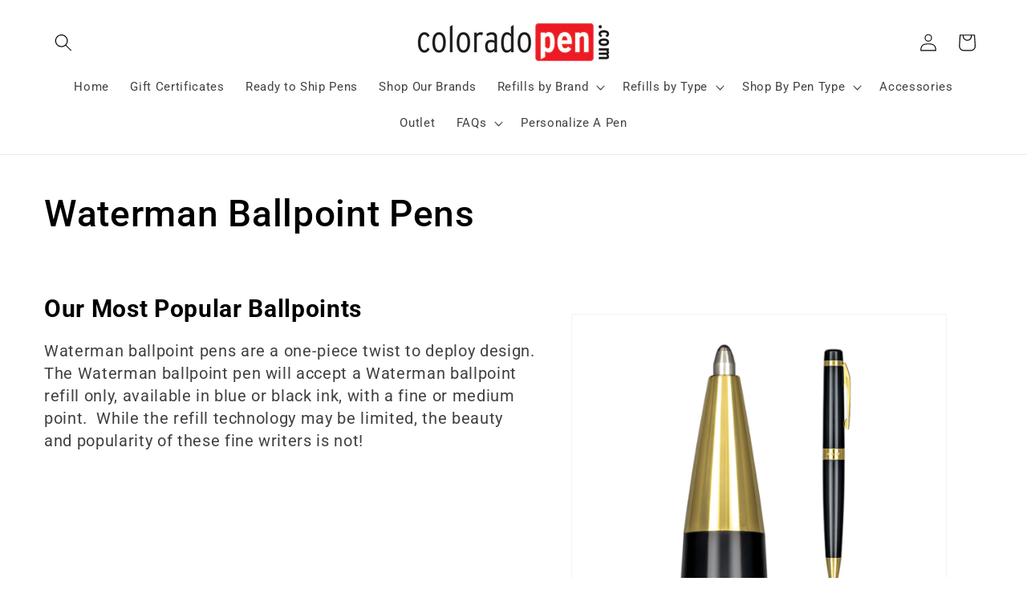

--- FILE ---
content_type: text/html; charset=utf-8
request_url: https://coloradopen.com/collections/waterman-ballpoint-pens
body_size: 43062
content:
<!doctype html>
<html class="no-js" lang="en">
  <head>
    <meta charset="utf-8">
    <meta http-equiv="X-UA-Compatible" content="IE=edge">
    <meta name="viewport" content="width=device-width,initial-scale=1">
    <meta name="theme-color" content="">
    <link rel="canonical" href="https://coloradopen.com/collections/waterman-ballpoint-pens"><link rel="icon" type="image/png" href="//coloradopen.com/cdn/shop/files/favicon.png?crop=center&height=32&v=1668830057&width=32"><link rel="preconnect" href="https://fonts.shopifycdn.com" crossorigin><title>
      Waterman Ballpoint Pens
 &ndash; coloradopen</title>

    
      <meta name="description" content="Waterman ballpoint pens are a one-piece twist to deploy design. The Waterman ballpoint pen will accept a broad selection of ballpoint refill technologies: standard ballpoint ink, GEL ballpoint ink, and liquid ink ballpoint ink. Some of these ink choices come in as many as ten colors or offer broad, medium and fine points.">
    

    

<meta property="og:site_name" content="coloradopen">
<meta property="og:url" content="https://coloradopen.com/collections/waterman-ballpoint-pens">
<meta property="og:title" content="Waterman Ballpoint Pens">
<meta property="og:type" content="website">
<meta property="og:description" content="Waterman ballpoint pens are a one-piece twist to deploy design. The Waterman ballpoint pen will accept a broad selection of ballpoint refill technologies: standard ballpoint ink, GEL ballpoint ink, and liquid ink ballpoint ink. Some of these ink choices come in as many as ten colors or offer broad, medium and fine points."><meta property="og:image" content="http://coloradopen.com/cdn/shop/collections/Ballpoints_24099f35-0d47-4831-824a-f334f10a7393.jpg?v=1666816813">
  <meta property="og:image:secure_url" content="https://coloradopen.com/cdn/shop/collections/Ballpoints_24099f35-0d47-4831-824a-f334f10a7393.jpg?v=1666816813">
  <meta property="og:image:width" content="1100">
  <meta property="og:image:height" content="922"><meta name="twitter:card" content="summary_large_image">
<meta name="twitter:title" content="Waterman Ballpoint Pens">
<meta name="twitter:description" content="Waterman ballpoint pens are a one-piece twist to deploy design. The Waterman ballpoint pen will accept a broad selection of ballpoint refill technologies: standard ballpoint ink, GEL ballpoint ink, and liquid ink ballpoint ink. Some of these ink choices come in as many as ten colors or offer broad, medium and fine points.">


    <script src="//coloradopen.com/cdn/shop/t/12/assets/constants.js?v=58251544750838685771701267487" defer="defer"></script>
    <script src="//coloradopen.com/cdn/shop/t/12/assets/pubsub.js?v=158357773527763999511701267487" defer="defer"></script>
    <script src="//coloradopen.com/cdn/shop/t/12/assets/global.js?v=40820548392383841591701267487" defer="defer"></script><script src="//coloradopen.com/cdn/shop/t/12/assets/animations.js?v=88693664871331136111701267487" defer="defer"></script><script>window.performance && window.performance.mark && window.performance.mark('shopify.content_for_header.start');</script><meta name="google-site-verification" content="ezFKTNFIQnm0oyPlQwi87gA6BkvCKyRCbqCHwMTLTXc">
<meta id="shopify-digital-wallet" name="shopify-digital-wallet" content="/63849890040/digital_wallets/dialog">
<meta name="shopify-checkout-api-token" content="62b042aafeab14b228dbbea2c4e4819b">
<meta id="in-context-paypal-metadata" data-shop-id="63849890040" data-venmo-supported="false" data-environment="production" data-locale="en_US" data-paypal-v4="true" data-currency="USD">
<link rel="alternate" type="application/atom+xml" title="Feed" href="/collections/waterman-ballpoint-pens.atom" />
<link rel="alternate" type="application/json+oembed" href="https://coloradopen.com/collections/waterman-ballpoint-pens.oembed">
<script async="async" src="/checkouts/internal/preloads.js?locale=en-US"></script>
<link rel="preconnect" href="https://shop.app" crossorigin="anonymous">
<script async="async" src="https://shop.app/checkouts/internal/preloads.js?locale=en-US&shop_id=63849890040" crossorigin="anonymous"></script>
<script id="apple-pay-shop-capabilities" type="application/json">{"shopId":63849890040,"countryCode":"US","currencyCode":"USD","merchantCapabilities":["supports3DS"],"merchantId":"gid:\/\/shopify\/Shop\/63849890040","merchantName":"coloradopen","requiredBillingContactFields":["postalAddress","email"],"requiredShippingContactFields":["postalAddress","email"],"shippingType":"shipping","supportedNetworks":["visa","masterCard","amex","discover","elo","jcb"],"total":{"type":"pending","label":"coloradopen","amount":"1.00"},"shopifyPaymentsEnabled":true,"supportsSubscriptions":true}</script>
<script id="shopify-features" type="application/json">{"accessToken":"62b042aafeab14b228dbbea2c4e4819b","betas":["rich-media-storefront-analytics"],"domain":"coloradopen.com","predictiveSearch":true,"shopId":63849890040,"locale":"en"}</script>
<script>var Shopify = Shopify || {};
Shopify.shop = "coloradopen.myshopify.com";
Shopify.locale = "en";
Shopify.currency = {"active":"USD","rate":"1.0"};
Shopify.country = "US";
Shopify.theme = {"name":"Dawn - Wisepops notifications","id":138174529784,"schema_name":"Dawn","schema_version":"12.0.0","theme_store_id":887,"role":"main"};
Shopify.theme.handle = "null";
Shopify.theme.style = {"id":null,"handle":null};
Shopify.cdnHost = "coloradopen.com/cdn";
Shopify.routes = Shopify.routes || {};
Shopify.routes.root = "/";</script>
<script type="module">!function(o){(o.Shopify=o.Shopify||{}).modules=!0}(window);</script>
<script>!function(o){function n(){var o=[];function n(){o.push(Array.prototype.slice.apply(arguments))}return n.q=o,n}var t=o.Shopify=o.Shopify||{};t.loadFeatures=n(),t.autoloadFeatures=n()}(window);</script>
<script>
  window.ShopifyPay = window.ShopifyPay || {};
  window.ShopifyPay.apiHost = "shop.app\/pay";
  window.ShopifyPay.redirectState = null;
</script>
<script id="shop-js-analytics" type="application/json">{"pageType":"collection"}</script>
<script defer="defer" async type="module" src="//coloradopen.com/cdn/shopifycloud/shop-js/modules/v2/client.init-shop-cart-sync_BdyHc3Nr.en.esm.js"></script>
<script defer="defer" async type="module" src="//coloradopen.com/cdn/shopifycloud/shop-js/modules/v2/chunk.common_Daul8nwZ.esm.js"></script>
<script type="module">
  await import("//coloradopen.com/cdn/shopifycloud/shop-js/modules/v2/client.init-shop-cart-sync_BdyHc3Nr.en.esm.js");
await import("//coloradopen.com/cdn/shopifycloud/shop-js/modules/v2/chunk.common_Daul8nwZ.esm.js");

  window.Shopify.SignInWithShop?.initShopCartSync?.({"fedCMEnabled":true,"windoidEnabled":true});

</script>
<script>
  window.Shopify = window.Shopify || {};
  if (!window.Shopify.featureAssets) window.Shopify.featureAssets = {};
  window.Shopify.featureAssets['shop-js'] = {"shop-cart-sync":["modules/v2/client.shop-cart-sync_QYOiDySF.en.esm.js","modules/v2/chunk.common_Daul8nwZ.esm.js"],"init-fed-cm":["modules/v2/client.init-fed-cm_DchLp9rc.en.esm.js","modules/v2/chunk.common_Daul8nwZ.esm.js"],"shop-button":["modules/v2/client.shop-button_OV7bAJc5.en.esm.js","modules/v2/chunk.common_Daul8nwZ.esm.js"],"init-windoid":["modules/v2/client.init-windoid_DwxFKQ8e.en.esm.js","modules/v2/chunk.common_Daul8nwZ.esm.js"],"shop-cash-offers":["modules/v2/client.shop-cash-offers_DWtL6Bq3.en.esm.js","modules/v2/chunk.common_Daul8nwZ.esm.js","modules/v2/chunk.modal_CQq8HTM6.esm.js"],"shop-toast-manager":["modules/v2/client.shop-toast-manager_CX9r1SjA.en.esm.js","modules/v2/chunk.common_Daul8nwZ.esm.js"],"init-shop-email-lookup-coordinator":["modules/v2/client.init-shop-email-lookup-coordinator_UhKnw74l.en.esm.js","modules/v2/chunk.common_Daul8nwZ.esm.js"],"pay-button":["modules/v2/client.pay-button_DzxNnLDY.en.esm.js","modules/v2/chunk.common_Daul8nwZ.esm.js"],"avatar":["modules/v2/client.avatar_BTnouDA3.en.esm.js"],"init-shop-cart-sync":["modules/v2/client.init-shop-cart-sync_BdyHc3Nr.en.esm.js","modules/v2/chunk.common_Daul8nwZ.esm.js"],"shop-login-button":["modules/v2/client.shop-login-button_D8B466_1.en.esm.js","modules/v2/chunk.common_Daul8nwZ.esm.js","modules/v2/chunk.modal_CQq8HTM6.esm.js"],"init-customer-accounts-sign-up":["modules/v2/client.init-customer-accounts-sign-up_C8fpPm4i.en.esm.js","modules/v2/client.shop-login-button_D8B466_1.en.esm.js","modules/v2/chunk.common_Daul8nwZ.esm.js","modules/v2/chunk.modal_CQq8HTM6.esm.js"],"init-shop-for-new-customer-accounts":["modules/v2/client.init-shop-for-new-customer-accounts_CVTO0Ztu.en.esm.js","modules/v2/client.shop-login-button_D8B466_1.en.esm.js","modules/v2/chunk.common_Daul8nwZ.esm.js","modules/v2/chunk.modal_CQq8HTM6.esm.js"],"init-customer-accounts":["modules/v2/client.init-customer-accounts_dRgKMfrE.en.esm.js","modules/v2/client.shop-login-button_D8B466_1.en.esm.js","modules/v2/chunk.common_Daul8nwZ.esm.js","modules/v2/chunk.modal_CQq8HTM6.esm.js"],"shop-follow-button":["modules/v2/client.shop-follow-button_CkZpjEct.en.esm.js","modules/v2/chunk.common_Daul8nwZ.esm.js","modules/v2/chunk.modal_CQq8HTM6.esm.js"],"lead-capture":["modules/v2/client.lead-capture_BntHBhfp.en.esm.js","modules/v2/chunk.common_Daul8nwZ.esm.js","modules/v2/chunk.modal_CQq8HTM6.esm.js"],"checkout-modal":["modules/v2/client.checkout-modal_CfxcYbTm.en.esm.js","modules/v2/chunk.common_Daul8nwZ.esm.js","modules/v2/chunk.modal_CQq8HTM6.esm.js"],"shop-login":["modules/v2/client.shop-login_Da4GZ2H6.en.esm.js","modules/v2/chunk.common_Daul8nwZ.esm.js","modules/v2/chunk.modal_CQq8HTM6.esm.js"],"payment-terms":["modules/v2/client.payment-terms_MV4M3zvL.en.esm.js","modules/v2/chunk.common_Daul8nwZ.esm.js","modules/v2/chunk.modal_CQq8HTM6.esm.js"]};
</script>
<script>(function() {
  var isLoaded = false;
  function asyncLoad() {
    if (isLoaded) return;
    isLoaded = true;
    var urls = ["https:\/\/chimpstatic.com\/mcjs-connected\/js\/users\/f1bbbdac5d3242b9c94e0d1f0\/5bc43b015be0a42912f149254.js?shop=coloradopen.myshopify.com"];
    for (var i = 0; i < urls.length; i++) {
      var s = document.createElement('script');
      s.type = 'text/javascript';
      s.async = true;
      s.src = urls[i];
      var x = document.getElementsByTagName('script')[0];
      x.parentNode.insertBefore(s, x);
    }
  };
  if(window.attachEvent) {
    window.attachEvent('onload', asyncLoad);
  } else {
    window.addEventListener('load', asyncLoad, false);
  }
})();</script>
<script id="__st">var __st={"a":63849890040,"offset":-25200,"reqid":"8027d30e-5982-4a28-8b56-c371d1452c21-1768987296","pageurl":"coloradopen.com\/collections\/waterman-ballpoint-pens","u":"98a04b5566df","p":"collection","rtyp":"collection","rid":394659004664};</script>
<script>window.ShopifyPaypalV4VisibilityTracking = true;</script>
<script id="captcha-bootstrap">!function(){'use strict';const t='contact',e='account',n='new_comment',o=[[t,t],['blogs',n],['comments',n],[t,'customer']],c=[[e,'customer_login'],[e,'guest_login'],[e,'recover_customer_password'],[e,'create_customer']],r=t=>t.map((([t,e])=>`form[action*='/${t}']:not([data-nocaptcha='true']) input[name='form_type'][value='${e}']`)).join(','),a=t=>()=>t?[...document.querySelectorAll(t)].map((t=>t.form)):[];function s(){const t=[...o],e=r(t);return a(e)}const i='password',u='form_key',d=['recaptcha-v3-token','g-recaptcha-response','h-captcha-response',i],f=()=>{try{return window.sessionStorage}catch{return}},m='__shopify_v',_=t=>t.elements[u];function p(t,e,n=!1){try{const o=window.sessionStorage,c=JSON.parse(o.getItem(e)),{data:r}=function(t){const{data:e,action:n}=t;return t[m]||n?{data:e,action:n}:{data:t,action:n}}(c);for(const[e,n]of Object.entries(r))t.elements[e]&&(t.elements[e].value=n);n&&o.removeItem(e)}catch(o){console.error('form repopulation failed',{error:o})}}const l='form_type',E='cptcha';function T(t){t.dataset[E]=!0}const w=window,h=w.document,L='Shopify',v='ce_forms',y='captcha';let A=!1;((t,e)=>{const n=(g='f06e6c50-85a8-45c8-87d0-21a2b65856fe',I='https://cdn.shopify.com/shopifycloud/storefront-forms-hcaptcha/ce_storefront_forms_captcha_hcaptcha.v1.5.2.iife.js',D={infoText:'Protected by hCaptcha',privacyText:'Privacy',termsText:'Terms'},(t,e,n)=>{const o=w[L][v],c=o.bindForm;if(c)return c(t,g,e,D).then(n);var r;o.q.push([[t,g,e,D],n]),r=I,A||(h.body.append(Object.assign(h.createElement('script'),{id:'captcha-provider',async:!0,src:r})),A=!0)});var g,I,D;w[L]=w[L]||{},w[L][v]=w[L][v]||{},w[L][v].q=[],w[L][y]=w[L][y]||{},w[L][y].protect=function(t,e){n(t,void 0,e),T(t)},Object.freeze(w[L][y]),function(t,e,n,w,h,L){const[v,y,A,g]=function(t,e,n){const i=e?o:[],u=t?c:[],d=[...i,...u],f=r(d),m=r(i),_=r(d.filter((([t,e])=>n.includes(e))));return[a(f),a(m),a(_),s()]}(w,h,L),I=t=>{const e=t.target;return e instanceof HTMLFormElement?e:e&&e.form},D=t=>v().includes(t);t.addEventListener('submit',(t=>{const e=I(t);if(!e)return;const n=D(e)&&!e.dataset.hcaptchaBound&&!e.dataset.recaptchaBound,o=_(e),c=g().includes(e)&&(!o||!o.value);(n||c)&&t.preventDefault(),c&&!n&&(function(t){try{if(!f())return;!function(t){const e=f();if(!e)return;const n=_(t);if(!n)return;const o=n.value;o&&e.removeItem(o)}(t);const e=Array.from(Array(32),(()=>Math.random().toString(36)[2])).join('');!function(t,e){_(t)||t.append(Object.assign(document.createElement('input'),{type:'hidden',name:u})),t.elements[u].value=e}(t,e),function(t,e){const n=f();if(!n)return;const o=[...t.querySelectorAll(`input[type='${i}']`)].map((({name:t})=>t)),c=[...d,...o],r={};for(const[a,s]of new FormData(t).entries())c.includes(a)||(r[a]=s);n.setItem(e,JSON.stringify({[m]:1,action:t.action,data:r}))}(t,e)}catch(e){console.error('failed to persist form',e)}}(e),e.submit())}));const S=(t,e)=>{t&&!t.dataset[E]&&(n(t,e.some((e=>e===t))),T(t))};for(const o of['focusin','change'])t.addEventListener(o,(t=>{const e=I(t);D(e)&&S(e,y())}));const B=e.get('form_key'),M=e.get(l),P=B&&M;t.addEventListener('DOMContentLoaded',(()=>{const t=y();if(P)for(const e of t)e.elements[l].value===M&&p(e,B);[...new Set([...A(),...v().filter((t=>'true'===t.dataset.shopifyCaptcha))])].forEach((e=>S(e,t)))}))}(h,new URLSearchParams(w.location.search),n,t,e,['guest_login'])})(!0,!0)}();</script>
<script integrity="sha256-4kQ18oKyAcykRKYeNunJcIwy7WH5gtpwJnB7kiuLZ1E=" data-source-attribution="shopify.loadfeatures" defer="defer" src="//coloradopen.com/cdn/shopifycloud/storefront/assets/storefront/load_feature-a0a9edcb.js" crossorigin="anonymous"></script>
<script crossorigin="anonymous" defer="defer" src="//coloradopen.com/cdn/shopifycloud/storefront/assets/shopify_pay/storefront-65b4c6d7.js?v=20250812"></script>
<script data-source-attribution="shopify.dynamic_checkout.dynamic.init">var Shopify=Shopify||{};Shopify.PaymentButton=Shopify.PaymentButton||{isStorefrontPortableWallets:!0,init:function(){window.Shopify.PaymentButton.init=function(){};var t=document.createElement("script");t.src="https://coloradopen.com/cdn/shopifycloud/portable-wallets/latest/portable-wallets.en.js",t.type="module",document.head.appendChild(t)}};
</script>
<script data-source-attribution="shopify.dynamic_checkout.buyer_consent">
  function portableWalletsHideBuyerConsent(e){var t=document.getElementById("shopify-buyer-consent"),n=document.getElementById("shopify-subscription-policy-button");t&&n&&(t.classList.add("hidden"),t.setAttribute("aria-hidden","true"),n.removeEventListener("click",e))}function portableWalletsShowBuyerConsent(e){var t=document.getElementById("shopify-buyer-consent"),n=document.getElementById("shopify-subscription-policy-button");t&&n&&(t.classList.remove("hidden"),t.removeAttribute("aria-hidden"),n.addEventListener("click",e))}window.Shopify?.PaymentButton&&(window.Shopify.PaymentButton.hideBuyerConsent=portableWalletsHideBuyerConsent,window.Shopify.PaymentButton.showBuyerConsent=portableWalletsShowBuyerConsent);
</script>
<script data-source-attribution="shopify.dynamic_checkout.cart.bootstrap">document.addEventListener("DOMContentLoaded",(function(){function t(){return document.querySelector("shopify-accelerated-checkout-cart, shopify-accelerated-checkout")}if(t())Shopify.PaymentButton.init();else{new MutationObserver((function(e,n){t()&&(Shopify.PaymentButton.init(),n.disconnect())})).observe(document.body,{childList:!0,subtree:!0})}}));
</script>
<link id="shopify-accelerated-checkout-styles" rel="stylesheet" media="screen" href="https://coloradopen.com/cdn/shopifycloud/portable-wallets/latest/accelerated-checkout-backwards-compat.css" crossorigin="anonymous">
<style id="shopify-accelerated-checkout-cart">
        #shopify-buyer-consent {
  margin-top: 1em;
  display: inline-block;
  width: 100%;
}

#shopify-buyer-consent.hidden {
  display: none;
}

#shopify-subscription-policy-button {
  background: none;
  border: none;
  padding: 0;
  text-decoration: underline;
  font-size: inherit;
  cursor: pointer;
}

#shopify-subscription-policy-button::before {
  box-shadow: none;
}

      </style>
<script id="sections-script" data-sections="header" defer="defer" src="//coloradopen.com/cdn/shop/t/12/compiled_assets/scripts.js?v=7542"></script>
<script>window.performance && window.performance.mark && window.performance.mark('shopify.content_for_header.end');</script>


    <style data-shopify>
      @font-face {
  font-family: Roboto;
  font-weight: 400;
  font-style: normal;
  font-display: swap;
  src: url("//coloradopen.com/cdn/fonts/roboto/roboto_n4.2019d890f07b1852f56ce63ba45b2db45d852cba.woff2") format("woff2"),
       url("//coloradopen.com/cdn/fonts/roboto/roboto_n4.238690e0007583582327135619c5f7971652fa9d.woff") format("woff");
}

      @font-face {
  font-family: Roboto;
  font-weight: 700;
  font-style: normal;
  font-display: swap;
  src: url("//coloradopen.com/cdn/fonts/roboto/roboto_n7.f38007a10afbbde8976c4056bfe890710d51dec2.woff2") format("woff2"),
       url("//coloradopen.com/cdn/fonts/roboto/roboto_n7.94bfdd3e80c7be00e128703d245c207769d763f9.woff") format("woff");
}

      @font-face {
  font-family: Roboto;
  font-weight: 400;
  font-style: italic;
  font-display: swap;
  src: url("//coloradopen.com/cdn/fonts/roboto/roboto_i4.57ce898ccda22ee84f49e6b57ae302250655e2d4.woff2") format("woff2"),
       url("//coloradopen.com/cdn/fonts/roboto/roboto_i4.b21f3bd061cbcb83b824ae8c7671a82587b264bf.woff") format("woff");
}

      @font-face {
  font-family: Roboto;
  font-weight: 700;
  font-style: italic;
  font-display: swap;
  src: url("//coloradopen.com/cdn/fonts/roboto/roboto_i7.7ccaf9410746f2c53340607c42c43f90a9005937.woff2") format("woff2"),
       url("//coloradopen.com/cdn/fonts/roboto/roboto_i7.49ec21cdd7148292bffea74c62c0df6e93551516.woff") format("woff");
}

      @font-face {
  font-family: Roboto;
  font-weight: 500;
  font-style: normal;
  font-display: swap;
  src: url("//coloradopen.com/cdn/fonts/roboto/roboto_n5.250d51708d76acbac296b0e21ede8f81de4e37aa.woff2") format("woff2"),
       url("//coloradopen.com/cdn/fonts/roboto/roboto_n5.535e8c56f4cbbdea416167af50ab0ff1360a3949.woff") format("woff");
}


      
        :root,
        .color-background-1 {
          --color-background: 255,255,255;
        
          --gradient-background: #ffffff;
        

        

        --color-foreground: 0,0,0;
        --color-background-contrast: 191,191,191;
        --color-shadow: 18,18,18;
        --color-button: 14,63,242;
        --color-button-text: 255,255,255;
        --color-secondary-button: 255,255,255;
        --color-secondary-button-text: 18,18,18;
        --color-link: 18,18,18;
        --color-badge-foreground: 0,0,0;
        --color-badge-background: 255,255,255;
        --color-badge-border: 0,0,0;
        --payment-terms-background-color: rgb(255 255 255);
      }
      
        
        .color-background-2 {
          --color-background: 243,243,243;
        
          --gradient-background: #f3f3f3;
        

        

        --color-foreground: 0,0,0;
        --color-background-contrast: 179,179,179;
        --color-shadow: 18,18,18;
        --color-button: 18,18,18;
        --color-button-text: 243,243,243;
        --color-secondary-button: 243,243,243;
        --color-secondary-button-text: 18,18,18;
        --color-link: 18,18,18;
        --color-badge-foreground: 0,0,0;
        --color-badge-background: 243,243,243;
        --color-badge-border: 0,0,0;
        --payment-terms-background-color: rgb(243 243 243);
      }
      
        
        .color-inverse {
          --color-background: 18,18,18;
        
          --gradient-background: #121212;
        

        

        --color-foreground: 255,255,255;
        --color-background-contrast: 146,146,146;
        --color-shadow: 18,18,18;
        --color-button: 255,255,255;
        --color-button-text: 18,18,18;
        --color-secondary-button: 18,18,18;
        --color-secondary-button-text: 255,255,255;
        --color-link: 255,255,255;
        --color-badge-foreground: 255,255,255;
        --color-badge-background: 18,18,18;
        --color-badge-border: 255,255,255;
        --payment-terms-background-color: rgb(18 18 18);
      }
      
        
        .color-accent-1 {
          --color-background: 14,63,242;
        
          --gradient-background: #0e3ff2;
        

        

        --color-foreground: 255,255,255;
        --color-background-contrast: 7,31,122;
        --color-shadow: 18,18,18;
        --color-button: 255,255,255;
        --color-button-text: 14,63,242;
        --color-secondary-button: 14,63,242;
        --color-secondary-button-text: 255,255,255;
        --color-link: 255,255,255;
        --color-badge-foreground: 255,255,255;
        --color-badge-background: 14,63,242;
        --color-badge-border: 255,255,255;
        --payment-terms-background-color: rgb(14 63 242);
      }
      
        
        .color-accent-2 {
          --color-background: 0,0,0;
        
          --gradient-background: rgba(0,0,0,0);
        

        

        --color-foreground: 255,255,255;
        --color-background-contrast: 128,128,128;
        --color-shadow: 18,18,18;
        --color-button: 255,255,255;
        --color-button-text: 0,0,0;
        --color-secondary-button: 0,0,0;
        --color-secondary-button-text: 255,255,255;
        --color-link: 255,255,255;
        --color-badge-foreground: 255,255,255;
        --color-badge-background: 0,0,0;
        --color-badge-border: 255,255,255;
        --payment-terms-background-color: rgb(0 0 0);
      }
      
        
        .color-scheme-86874c03-d11f-403d-b1af-68c01b1439b5 {
          --color-background: 255,255,255;
        
          --gradient-background: #ffffff;
        

        

        --color-foreground: 0,0,0;
        --color-background-contrast: 191,191,191;
        --color-shadow: 18,18,18;
        --color-button: 35,137,28;
        --color-button-text: 255,255,255;
        --color-secondary-button: 255,255,255;
        --color-secondary-button-text: 18,18,18;
        --color-link: 18,18,18;
        --color-badge-foreground: 0,0,0;
        --color-badge-background: 255,255,255;
        --color-badge-border: 0,0,0;
        --payment-terms-background-color: rgb(255 255 255);
      }
      

      body, .color-background-1, .color-background-2, .color-inverse, .color-accent-1, .color-accent-2, .color-scheme-86874c03-d11f-403d-b1af-68c01b1439b5 {
        color: rgba(var(--color-foreground), 0.75);
        background-color: rgb(var(--color-background));
      }

      :root {
        --font-body-family: Roboto, sans-serif;
        --font-body-style: normal;
        --font-body-weight: 400;
        --font-body-weight-bold: 700;

        --font-heading-family: Roboto, sans-serif;
        --font-heading-style: normal;
        --font-heading-weight: 500;

        --font-body-scale: 1.1;
        --font-heading-scale: 1.0454545454545454;

        --media-padding: px;
        --media-border-opacity: 0.05;
        --media-border-width: 1px;
        --media-radius: 0px;
        --media-shadow-opacity: 0.0;
        --media-shadow-horizontal-offset: 0px;
        --media-shadow-vertical-offset: -40px;
        --media-shadow-blur-radius: 5px;
        --media-shadow-visible: 0;

        --page-width: 160rem;
        --page-width-margin: 0rem;

        --product-card-image-padding: 0.0rem;
        --product-card-corner-radius: 0.0rem;
        --product-card-text-alignment: center;
        --product-card-border-width: 0.0rem;
        --product-card-border-opacity: 0.1;
        --product-card-shadow-opacity: 0.0;
        --product-card-shadow-visible: 0;
        --product-card-shadow-horizontal-offset: 0.0rem;
        --product-card-shadow-vertical-offset: 0.4rem;
        --product-card-shadow-blur-radius: 0.5rem;

        --collection-card-image-padding: 0.0rem;
        --collection-card-corner-radius: 0.0rem;
        --collection-card-text-alignment: left;
        --collection-card-border-width: 0.0rem;
        --collection-card-border-opacity: 0.0;
        --collection-card-shadow-opacity: 0.1;
        --collection-card-shadow-visible: 1;
        --collection-card-shadow-horizontal-offset: 0.0rem;
        --collection-card-shadow-vertical-offset: 0.0rem;
        --collection-card-shadow-blur-radius: 0.0rem;

        --blog-card-image-padding: 0.0rem;
        --blog-card-corner-radius: 0.0rem;
        --blog-card-text-alignment: left;
        --blog-card-border-width: 0.0rem;
        --blog-card-border-opacity: 0.0;
        --blog-card-shadow-opacity: 0.1;
        --blog-card-shadow-visible: 1;
        --blog-card-shadow-horizontal-offset: 0.0rem;
        --blog-card-shadow-vertical-offset: 0.0rem;
        --blog-card-shadow-blur-radius: 0.0rem;

        --badge-corner-radius: 4.0rem;

        --popup-border-width: 1px;
        --popup-border-opacity: 0.1;
        --popup-corner-radius: 0px;
        --popup-shadow-opacity: 0.0;
        --popup-shadow-horizontal-offset: 0px;
        --popup-shadow-vertical-offset: 4px;
        --popup-shadow-blur-radius: 5px;

        --drawer-border-width: 1px;
        --drawer-border-opacity: 0.1;
        --drawer-shadow-opacity: 0.0;
        --drawer-shadow-horizontal-offset: 0px;
        --drawer-shadow-vertical-offset: 4px;
        --drawer-shadow-blur-radius: 5px;

        --spacing-sections-desktop: 4px;
        --spacing-sections-mobile: 4px;

        --grid-desktop-vertical-spacing: 16px;
        --grid-desktop-horizontal-spacing: 16px;
        --grid-mobile-vertical-spacing: 8px;
        --grid-mobile-horizontal-spacing: 8px;

        --text-boxes-border-opacity: 0.1;
        --text-boxes-border-width: 0px;
        --text-boxes-radius: 0px;
        --text-boxes-shadow-opacity: 0.0;
        --text-boxes-shadow-visible: 0;
        --text-boxes-shadow-horizontal-offset: 0px;
        --text-boxes-shadow-vertical-offset: 4px;
        --text-boxes-shadow-blur-radius: 5px;

        --buttons-radius: 10px;
        --buttons-radius-outset: 11px;
        --buttons-border-width: 1px;
        --buttons-border-opacity: 1.0;
        --buttons-shadow-opacity: 0.0;
        --buttons-shadow-visible: 0;
        --buttons-shadow-horizontal-offset: 0px;
        --buttons-shadow-vertical-offset: 4px;
        --buttons-shadow-blur-radius: 5px;
        --buttons-border-offset: 0.3px;

        --inputs-radius: 4px;
        --inputs-border-width: 1px;
        --inputs-border-opacity: 0.8;
        --inputs-shadow-opacity: 0.0;
        --inputs-shadow-horizontal-offset: 0px;
        --inputs-margin-offset: 0px;
        --inputs-shadow-vertical-offset: 4px;
        --inputs-shadow-blur-radius: 5px;
        --inputs-radius-outset: 5px;

        --variant-pills-radius: 40px;
        --variant-pills-border-width: 1px;
        --variant-pills-border-opacity: 0.55;
        --variant-pills-shadow-opacity: 0.0;
        --variant-pills-shadow-horizontal-offset: 0px;
        --variant-pills-shadow-vertical-offset: 4px;
        --variant-pills-shadow-blur-radius: 5px;
      }

      *,
      *::before,
      *::after {
        box-sizing: inherit;
      }

      html {
        box-sizing: border-box;
        font-size: calc(var(--font-body-scale) * 62.5%);
        height: 100%;
      }

      body {
        display: grid;
        grid-template-rows: auto auto 1fr auto;
        grid-template-columns: 100%;
        min-height: 100%;
        margin: 0;
        font-size: 1.5rem;
        letter-spacing: 0.06rem;
        line-height: calc(1 + 0.8 / var(--font-body-scale));
        font-family: var(--font-body-family);
        font-style: var(--font-body-style);
        font-weight: var(--font-body-weight);
      }

      @media screen and (min-width: 750px) {
        body {
          font-size: 1.6rem;
        }
      }
    </style>

    <link href="//coloradopen.com/cdn/shop/t/12/assets/base.css?v=22615539281115885671701267487" rel="stylesheet" type="text/css" media="all" />
<link rel="preload" as="font" href="//coloradopen.com/cdn/fonts/roboto/roboto_n4.2019d890f07b1852f56ce63ba45b2db45d852cba.woff2" type="font/woff2" crossorigin><link rel="preload" as="font" href="//coloradopen.com/cdn/fonts/roboto/roboto_n5.250d51708d76acbac296b0e21ede8f81de4e37aa.woff2" type="font/woff2" crossorigin><link href="//coloradopen.com/cdn/shop/t/12/assets/component-localization-form.css?v=143319823105703127341701267487" rel="stylesheet" type="text/css" media="all" />
      <script src="//coloradopen.com/cdn/shop/t/12/assets/localization-form.js?v=161644695336821385561701267487" defer="defer"></script><link
        rel="stylesheet"
        href="//coloradopen.com/cdn/shop/t/12/assets/component-predictive-search.css?v=118923337488134913561701267487"
        media="print"
        onload="this.media='all'"
      ><script>
      document.documentElement.className = document.documentElement.className.replace('no-js', 'js');
      if (Shopify.designMode) {
        document.documentElement.classList.add('shopify-design-mode');
      }
    </script>
    
  <!-- BEGIN app block: shopify://apps/blockx-country-blocker/blocks/app-embed/b7d028e1-4369-4ca2-8d8c-e7d90d1ba404 --><script src="https://country-blocker.zend-apps.com/scripts/11656/b9c317d06906da03e3d4798fe5824e31.js" async></script><!-- END app block --><!-- BEGIN app block: shopify://apps/ultimate-sections/blocks/app-embed/186e11ca-e856-4ee3-b218-72b55a8b8f0d --><!-- END app block --><!-- BEGIN app block: shopify://apps/zepto-product-personalizer/blocks/product_personalizer_main/7411210d-7b32-4c09-9455-e129e3be4729 -->
<!-- BEGIN app snippet: zepto_common --><script>
var pplr_cart = {"note":null,"attributes":{},"original_total_price":0,"total_price":0,"total_discount":0,"total_weight":0.0,"item_count":0,"items":[],"requires_shipping":false,"currency":"USD","items_subtotal_price":0,"cart_level_discount_applications":[],"checkout_charge_amount":0};
var pplr_shop_currency = "USD";
var pplr_enabled_currencies_size = 19;
var pplr_money_formate = "${{amount}}";
var pplr_manual_theme_selector=["CartCount span:first","tr:has([name*=updates]) , .cart__table-row , .cart-drawer__item , .cart-item , .ajaxcart__row , .ajaxcart__product , [data-products]  .cart__item , .CartItem , .cart__row.cart-item:not(.ajaxcart_row) , .cart__row.responsive-table__row , .mini-products-list .item , .cart-product-item , .cart-product , .product-id.item-row , .cart-summary-item-container , .cart-item.cf , .js_cart_item , .cart__card","tr img:first,.cart-drawer__options , .cart-item__image ,  .AspectRatio img",".line-item__title, .meta span,.cart-drawer__options:last-of-type , .cart-drawer__item-properties , .cart__properties , .CartItem__PropertyList , .cart__item-meta .cart__product-properties , .properties , .item-details h6 small",".cart__item--price .cart__price , .CartItem__Price , .cart-collateral .price , .cart-summary-item__price-current , .cart_price .transcy-money , .bcpo-cart-item-original-price  ,  .final-price , .price-box span , .saso-cart-item-price  , .cart-drawer__item-price-container .cart-item__price , .cart-drawer__price .cart-item__original-price",".grid__item.one-half.text-right , .ajaxcart__price , .ajaxcart_product-price , .saso-cart-item-line-price , .cart__price .money , .bcpo-cart-item-original-line-price , .cart__item-total ,  .cart-item-total .money , .cart--total .price",".pplr_item_remove",".ajaxcart__qty , .PageContent , #CartContainer , .cart-summary-item__quantity , .nt_fk_canvas , .cart__cell--quantity , #mainContent , .cart-drawer__content , .cart__table tbody",".header__cart-price-bubble span[data-cart-price-bubble] , .cart-drawer__subtotal-value , .cart-drawer__subtotal-number , .ajaxcart__subtotal .grid .grid__item.one-third.text-right , .ajaxcart__subtotal , .cart__footer__value[data-cart-final] , .text-right.price.price--amount .price ,  .cart__item-sub div[data-subtotal] , .cart-cost .money , .cart__subtotal .money , .amount .theme-money , .cart_tot_price .transcy-money , .cart__total__money , .cart-subtotal__price , .cart__subtotal , .cart__subtotal-price .wcp-original-cart-total , #CartCost","form[action*=cart] [name=checkout]","Click To View Image","0","Discount Code {{ code }} is invalid","Discount code","Apply",".SomeClass","Subtotal","Shipping","EST. TOTAL","100"];
</script>
<script defer src="//cdn-zeptoapps.com/product-personalizer/pplr_common.js?v=21" ></script><!-- END app snippet -->

<!-- END app block --><!-- BEGIN app block: shopify://apps/eg-auto-add-to-cart/blocks/app-embed/0f7d4f74-1e89-4820-aec4-6564d7e535d2 -->










  
    <script
      async
      type="text/javascript"
      src="https://cdn.506.io/eg/script.js?shop=coloradopen.myshopify.com&v=7"
    ></script>
  



  <meta id="easygift-shop" itemid="c2hvcF8kXzE3Njg5ODcyOTY=" content="{&quot;isInstalled&quot;:true,&quot;installedOn&quot;:&quot;2024-03-04T21:14:44.322Z&quot;,&quot;appVersion&quot;:&quot;3.0&quot;,&quot;subscriptionName&quot;:&quot;Unlimited&quot;,&quot;cartAnalytics&quot;:true,&quot;freeTrialEndsOn&quot;:null,&quot;settings&quot;:{&quot;reminderBannerStyle&quot;:{&quot;position&quot;:{&quot;horizontal&quot;:&quot;right&quot;,&quot;vertical&quot;:&quot;bottom&quot;},&quot;imageUrl&quot;:null,&quot;closingMode&quot;:&quot;doNotAutoClose&quot;,&quot;cssStyles&quot;:&quot;&quot;,&quot;displayAfter&quot;:5,&quot;headerText&quot;:&quot;&quot;,&quot;primaryColor&quot;:&quot;#000000&quot;,&quot;reshowBannerAfter&quot;:&quot;everyNewSession&quot;,&quot;selfcloseAfter&quot;:5,&quot;showImage&quot;:false,&quot;subHeaderText&quot;:&quot;&quot;},&quot;addedItemIdentifier&quot;:&quot;_Gifted&quot;,&quot;ignoreOtherAppLineItems&quot;:null,&quot;customVariantsInfoLifetimeMins&quot;:1440,&quot;redirectPath&quot;:null,&quot;ignoreNonStandardCartRequests&quot;:false,&quot;bannerStyle&quot;:{&quot;position&quot;:{&quot;horizontal&quot;:&quot;right&quot;,&quot;vertical&quot;:&quot;bottom&quot;},&quot;cssStyles&quot;:null,&quot;primaryColor&quot;:&quot;#000000&quot;},&quot;themePresetId&quot;:&quot;0&quot;,&quot;notificationStyle&quot;:{&quot;position&quot;:{&quot;horizontal&quot;:&quot;right&quot;,&quot;vertical&quot;:&quot;bottom&quot;},&quot;primaryColor&quot;:&quot;#484848&quot;,&quot;duration&quot;:&quot;3.0&quot;,&quot;cssStyles&quot;:&quot;#aca-notifications-wrapper {\n  display: block;\n  right: 0;\n  bottom: 0;\n  position: fixed;\n  z-index: 99999999;\n  max-height: 100%;\n  overflow: auto;\n}\n.aca-notification-container {\n  display: flex;\n  flex-direction: row;\n  text-align: left;\n  font-size: 16px;\n  margin: 12px;\n  padding: 8px;\n  background-color: #FFFFFF;\n  width: fit-content;\n  box-shadow: rgb(170 170 170) 0px 0px 5px;\n  border-radius: 8px;\n  opacity: 0;\n  transition: opacity 0.4s ease-in-out;\n}\n.aca-notification-container .aca-notification-image {\n  display: flex;\n  align-items: center;\n  justify-content: center;\n  min-height: 60px;\n  min-width: 60px;\n  height: 60px;\n  width: 60px;\n  background-color: #FFFFFF;\n  margin: 8px;\n}\n.aca-notification-image img {\n  display: block;\n  max-width: 100%;\n  max-height: 100%;\n  width: auto;\n  height: auto;\n  border-radius: 6px;\n  box-shadow: rgba(99, 115, 129, 0.29) 0px 0px 4px 1px;\n}\n.aca-notification-container .aca-notification-text {\n  flex-grow: 1;\n  margin: 8px;\n  max-width: 260px;\n}\n.aca-notification-heading {\n  font-size: 24px;\n  margin: 0 0 0.3em 0;\n  line-height: normal;\n  word-break: break-word;\n  line-height: 1.2;\n  max-height: 3.6em;\n  overflow: hidden;\n  color: #484848;\n}\n.aca-notification-subheading {\n  font-size: 18px;\n  margin: 0;\n  line-height: normal;\n  word-break: break-word;\n  line-height: 1.4;\n  max-height: 5.6em;\n  overflow: hidden;\n  color: #484848;\n}\n@media screen and (max-width: 450px) {\n  #aca-notifications-wrapper {\n    left: 0;\n    right: 0;\n  }\n  .aca-notification-container {\n    width: auto;\n  }\n.aca-notification-container .aca-notification-text {\n    max-width: none;\n  }\n}&quot;,&quot;hasCustomizations&quot;:false},&quot;fetchCartData&quot;:false,&quot;useLocalStorage&quot;:{&quot;expiryMinutes&quot;:null,&quot;enabled&quot;:false},&quot;popupStyle&quot;:{&quot;closeModalOutsideClick&quot;:true,&quot;priceShowZeroDecimals&quot;:true,&quot;primaryColor&quot;:&quot;#E32619&quot;,&quot;secondaryColor&quot;:&quot;#484848&quot;,&quot;cssStyles&quot;:&quot;#aca-modal {\n  position: fixed;\n  left: 0;\n  top: 0;\n  width: 100%;\n  height: 100%;\n  background: rgba(0, 0, 0, 0.5);\n  z-index: 99999999;\n  overflow-x: hidden;\n  overflow-y: auto;\n  display: block;\n}\n#aca-modal-wrapper {\n  display: flex;\n  align-items: center;\n  width: 80%;\n  height: auto;\n  max-width: 1000px;\n  min-height: calc(100% - 60px);\n  margin: 30px auto;\n}\n#aca-modal-container {\n  position: relative;\n  display: flex;\n  flex-direction: column;\n  align-items: center;\n  justify-content: center;\n  box-shadow: 0 0 1.5rem rgba(17, 17, 17, 0.7);\n  width: 100%;\n  padding: 20px;\n  background-color: #FFFFFF;\n}\n#aca-close-icon-container {\n  position: absolute;\n  top: 12px;\n  right: 12px;\n  width: 25px;\n  display: none;\n}\n#aca-close-icon {\n  stroke: #333333;\n}\n#aca-modal-custom-image-container {\n  background-color: #FFFFFF;\n  margin: 0.5em 0;\n}\n#aca-modal-custom-image-container img {\n  display: block;\n  min-width: 60px;\n  min-height: 60px;\n  max-width: 200px;\n  max-height: 200px;\n  width: auto;\n  height: auto;\n}\n#aca-modal-headline {\n  text-align: center;\n  text-transform: none;\n  letter-spacing: normal;\n  margin: 0.5em 0;\n  font-size: 30px;\n  color: #484848;\n}\n#aca-modal-subheadline {\n  text-align: center;\n  font-weight: normal;\n  margin: 0 0 0.5em 0;\n  font-size: 20px;\n  color: #484848;\n}\n#aca-products-container {\n  display: flex;\n  align-items: flex-start;\n  justify-content: center;\n  flex-wrap: wrap;\n  width: 85%;\n}\n#aca-products-container .aca-product {\n  text-align: center;\n  margin: 30px;\n  width: 200px;\n}\n.aca-product-image {\n  display: flex;\n  align-items: center;\n  justify-content: center;\n  width: 100%;\n  height: 200px;\n  background-color: #FFFFFF;\n  margin-bottom: 1em;\n}\n.aca-product-image img {\n  display: block;\n  max-width: 100%;\n  max-height: 100%;\n  width: auto;\n  height: auto;\n}\n.aca-product-name, .aca-subscription-name {\n  color: #333333;\n  line-height: inherit;\n  word-break: break-word;\n  font-size: 16px;\n}\n.aca-product-price {\n  color: #333333;\n  line-height: inherit;\n  font-size: 16px;\n}\n.aca-subscription-label {\n  color: #333333;\n  line-height: inherit;\n  word-break: break-word;\n  font-weight: 600;\n  font-size: 16px;\n}\n.aca-product-dropdown {\n  position: relative;\n  display: flex;\n  align-items: center;\n  cursor: pointer;\n  width: 100%;\n  height: 42px;\n  background-color: #FFFFFF;\n  line-height: inherit;\n  margin-bottom: 1em;\n}\n.aca-product-dropdown .dropdown-icon {\n  position: absolute;\n  right: 8px;\n  height: 12px;\n  width: 12px;\n  fill: #E1E3E4;\n}\n.aca-product-dropdown select::before,\n.aca-product-dropdown select::after {\n  box-sizing: border-box;\n}\nselect.aca-product-dropdown::-ms-expand {\n  display: none;\n}\n.aca-product-dropdown select {\n  box-sizing: border-box;\n  background-color: transparent;\n  border: none;\n  margin: 0;\n  cursor: inherit;\n  line-height: inherit;\n  outline: none;\n  -moz-appearance: none;\n  -webkit-appearance: none;\n  appearance: none;\n  background-image: none;\n  border-top-left-radius: 0;\n  border-top-right-radius: 0;\n  border-bottom-right-radius: 0;\n  border-bottom-left-radius: 0;\n  z-index: 1;\n  width: 100%;\n  height: 100%;\n  cursor: pointer;\n  border: 2px solid #000000;\n  border-radius: 2px;\n  color: #333333;\n  padding: 0 30px 0 10px;\n  font-size: 15px;\n}\n.aca-product-button {\n  border: none;\n  cursor: pointer;\n  width: 100%;\n  min-height: 42px;\n  word-break: break-word;\n  padding: 8px 14px;\n  background-color: #E32619;\n  text-transform: uppercase;\n  line-height: inherit;\n  border: 1px solid transparent;\n  border-radius: 2px;\n  font-size: 14px;\n  color: #FFFFFF;\n  font-weight: bold;\n  letter-spacing: 1.039px;\n}\n.aca-product-button.aca-product-out-of-stock-button {\n  cursor: default;\n  border: 1px solid #E32619;\n  background-color: #FFFFFF;\n  color: #E32619;\n}\n.aca-button-loader {\n  display: block;\n  border: 3px solid transparent;\n  border-radius: 50%;\n  border-top: 3px solid #FFFFFF;\n  width: 20px;\n  height: 20px;\n  background: transparent;\n  margin: 0 auto;\n  -webkit-animation: aca-loader 0.5s linear infinite;\n  animation: aca-loader 0.5s linear infinite;\n}\n@-webkit-keyframes aca-loader {\n  0% {\n    -webkit-transform: rotate(0deg);\n  }\n  100% {\n    -webkit-transform: rotate(360deg);\n  }\n}\n@keyframes aca-loader {\n  0% {\n    transform: rotate(0deg);\n  }\n  100% {\n    transform: rotate(360deg);\n  }\n}\n.aca-button-tick {\n  display: block;\n  transform: rotate(45deg);\n  -webkit-transform: rotate(45deg);\n  height: 19px;\n  width: 9px;\n  margin: 0 auto;\n  border-bottom: 3px solid #FFFFFF;\n  border-right: 3px solid #FFFFFF;\n}\n.aca-button-cross \u003e svg {\n  width: 22px;\n  margin-bottom: -6px;\n}\n.aca-button-cross .button-cross-icon {\n  stroke: #FFFFFF;\n}\n#aca-bottom-close {\n  cursor: pointer;\n  text-align: center;\n  word-break: break-word;\n  color: #E32619;\n  font-size: 16px;\n}\n@media screen and (min-width: 951px) and (max-width: 1200px) {\n   #aca-products-container {\n    width: 95%;\n    padding: 20px 0;\n  }\n  #aca-products-container .aca-product {\n    margin: 20px 3%;\n    padding: 0;\n  }\n}\n@media screen and (min-width: 951px) and (max-width: 1024px) {\n  #aca-products-container .aca-product {\n    margin: 20px 2%;\n  }\n}\n@media screen and (max-width: 950px) {\n  #aca-products-container {\n    width: 95%;\n    padding: 0;\n  }\n  #aca-products-container .aca-product {\n    width: 45%;\n    max-width: 200px;\n    margin: 2.5%;\n  }\n}\n@media screen and (min-width: 602px) and (max-width: 950px) {\n  #aca-products-container .aca-product {\n    margin: 4%;\n  }\n}\n@media screen and (max-width: 767px) {\n  #aca-modal-wrapper {\n    width: 90%;\n  }\n}\n@media screen and (max-width: 576px) {\n  #aca-modal-container {\n    padding: 23px 0 0;\n  }\n  #aca-close-icon-container {\n    display: block;\n  }\n  #aca-bottom-close {\n    margin: 10px;\n    font-size: 14px;\n  }\n  #aca-modal-headline {\n    margin: 10px 5%;\n    font-size: 20px;\n  }\n  #aca-modal-subheadline {\n    margin: 0 0 5px 0;\n    font-size: 16px;\n  }\n  .aca-product-image {\n    height: 100px;\n    margin: 0;\n  }\n  .aca-product-name, .aca-subscription-name {\n    font-size: 12px;\n    margin: 5px 0;\n  }\n  .aca-product-dropdown select, .aca-product-button, .aca-subscription-label {\n    font-size: 12px;\n  }\n  .aca-product-dropdown {\n    height: 30px;\n    margin-bottom: 7px;\n  }\n  .aca-product-button {\n    min-height: 30px;\n    padding: 4px;\n    margin-bottom: 7px;\n  }\n  .aca-button-loader {\n    border: 2px solid transparent;\n    border-top: 2px solid #FFFFFF;\n    width: 12px;\n    height: 12px;\n  }\n  .aca-button-tick {\n    height: 12px;\n    width: 6px;\n    border-bottom: 2px solid #FFFFFF;\n    border-right: 2px solid #FFFFFF;\n  }\n  .aca-button-cross \u003e svg {\n    width: 15px;\n    margin-bottom: -4px;\n  }\n  .aca-button-cross .button-cross-icon {\n    stroke: #FFFFFF;\n  }\n}&quot;,&quot;hasCustomizations&quot;:true,&quot;addButtonText&quot;:&quot;Select&quot;,&quot;dismissButtonText&quot;:&quot;Close&quot;,&quot;outOfStockButtonText&quot;:&quot;Out of Stock&quot;,&quot;imageUrl&quot;:null,&quot;showProductLink&quot;:false,&quot;subscriptionLabel&quot;:&quot;Subscription Plan&quot;},&quot;refreshAfterBannerClick&quot;:false,&quot;disableReapplyRules&quot;:false,&quot;disableReloadOnFailedAddition&quot;:false,&quot;autoReloadCartPage&quot;:false,&quot;ajaxRedirectPath&quot;:null,&quot;allowSimultaneousRequests&quot;:false,&quot;applyRulesOnCheckout&quot;:false,&quot;enableCartCtrlOverrides&quot;:true,&quot;customRedirectFromCart&quot;:null,&quot;scriptSettings&quot;:{&quot;branding&quot;:{&quot;show&quot;:false,&quot;removalRequestSent&quot;:null},&quot;productPageRedirection&quot;:{&quot;enabled&quot;:false,&quot;products&quot;:[],&quot;redirectionURL&quot;:&quot;\/&quot;},&quot;debugging&quot;:{&quot;enabled&quot;:false,&quot;enabledOn&quot;:null,&quot;stringifyObj&quot;:false},&quot;customCSS&quot;:null,&quot;delayUpdates&quot;:2000,&quot;decodePayload&quot;:false,&quot;hideAlertsOnFrontend&quot;:false,&quot;removeEGPropertyFromSplitActionLineItems&quot;:false,&quot;fetchProductInfoFromSavedDomain&quot;:false,&quot;enableBuyNowInterceptions&quot;:false,&quot;removeProductsAddedFromExpiredRules&quot;:false,&quot;useFinalPrice&quot;:false,&quot;hideGiftedPropertyText&quot;:false,&quot;fetchCartDataBeforeRequest&quot;:false},&quot;accessToEnterprise&quot;:false},&quot;translations&quot;:null,&quot;defaultLocale&quot;:&quot;en&quot;,&quot;shopDomain&quot;:&quot;coloradopen.com&quot;}">


<script defer>
  (async function() {
    try {

      const blockVersion = "v3"
      if (blockVersion != "v3") {
        return
      }

      let metaErrorFlag = false;
      if (metaErrorFlag) {
        return
      }

      // Parse metafields as JSON
      const metafields = {};

      // Process metafields in JavaScript
      let savedRulesArray = [];
      for (const [key, value] of Object.entries(metafields)) {
        if (value) {
          for (const prop in value) {
            // avoiding Object.Keys for performance gain -- no need to make an array of keys.
            savedRulesArray.push(value);
            break;
          }
        }
      }

      const metaTag = document.createElement('meta');
      metaTag.id = 'easygift-rules';
      metaTag.content = JSON.stringify(savedRulesArray);
      metaTag.setAttribute('itemid', 'cnVsZXNfJF8xNzY4OTg3Mjk2');

      document.head.appendChild(metaTag);
      } catch (err) {
        
      }
  })();
</script>


  <script
    type="text/javascript"
    defer
  >

    (function () {
      try {
        window.EG_INFO = window.EG_INFO || {};
        var shopInfo = {"isInstalled":true,"installedOn":"2024-03-04T21:14:44.322Z","appVersion":"3.0","subscriptionName":"Unlimited","cartAnalytics":true,"freeTrialEndsOn":null,"settings":{"reminderBannerStyle":{"position":{"horizontal":"right","vertical":"bottom"},"imageUrl":null,"closingMode":"doNotAutoClose","cssStyles":"","displayAfter":5,"headerText":"","primaryColor":"#000000","reshowBannerAfter":"everyNewSession","selfcloseAfter":5,"showImage":false,"subHeaderText":""},"addedItemIdentifier":"_Gifted","ignoreOtherAppLineItems":null,"customVariantsInfoLifetimeMins":1440,"redirectPath":null,"ignoreNonStandardCartRequests":false,"bannerStyle":{"position":{"horizontal":"right","vertical":"bottom"},"cssStyles":null,"primaryColor":"#000000"},"themePresetId":"0","notificationStyle":{"position":{"horizontal":"right","vertical":"bottom"},"primaryColor":"#484848","duration":"3.0","cssStyles":"#aca-notifications-wrapper {\n  display: block;\n  right: 0;\n  bottom: 0;\n  position: fixed;\n  z-index: 99999999;\n  max-height: 100%;\n  overflow: auto;\n}\n.aca-notification-container {\n  display: flex;\n  flex-direction: row;\n  text-align: left;\n  font-size: 16px;\n  margin: 12px;\n  padding: 8px;\n  background-color: #FFFFFF;\n  width: fit-content;\n  box-shadow: rgb(170 170 170) 0px 0px 5px;\n  border-radius: 8px;\n  opacity: 0;\n  transition: opacity 0.4s ease-in-out;\n}\n.aca-notification-container .aca-notification-image {\n  display: flex;\n  align-items: center;\n  justify-content: center;\n  min-height: 60px;\n  min-width: 60px;\n  height: 60px;\n  width: 60px;\n  background-color: #FFFFFF;\n  margin: 8px;\n}\n.aca-notification-image img {\n  display: block;\n  max-width: 100%;\n  max-height: 100%;\n  width: auto;\n  height: auto;\n  border-radius: 6px;\n  box-shadow: rgba(99, 115, 129, 0.29) 0px 0px 4px 1px;\n}\n.aca-notification-container .aca-notification-text {\n  flex-grow: 1;\n  margin: 8px;\n  max-width: 260px;\n}\n.aca-notification-heading {\n  font-size: 24px;\n  margin: 0 0 0.3em 0;\n  line-height: normal;\n  word-break: break-word;\n  line-height: 1.2;\n  max-height: 3.6em;\n  overflow: hidden;\n  color: #484848;\n}\n.aca-notification-subheading {\n  font-size: 18px;\n  margin: 0;\n  line-height: normal;\n  word-break: break-word;\n  line-height: 1.4;\n  max-height: 5.6em;\n  overflow: hidden;\n  color: #484848;\n}\n@media screen and (max-width: 450px) {\n  #aca-notifications-wrapper {\n    left: 0;\n    right: 0;\n  }\n  .aca-notification-container {\n    width: auto;\n  }\n.aca-notification-container .aca-notification-text {\n    max-width: none;\n  }\n}","hasCustomizations":false},"fetchCartData":false,"useLocalStorage":{"expiryMinutes":null,"enabled":false},"popupStyle":{"closeModalOutsideClick":true,"priceShowZeroDecimals":true,"primaryColor":"#E32619","secondaryColor":"#484848","cssStyles":"#aca-modal {\n  position: fixed;\n  left: 0;\n  top: 0;\n  width: 100%;\n  height: 100%;\n  background: rgba(0, 0, 0, 0.5);\n  z-index: 99999999;\n  overflow-x: hidden;\n  overflow-y: auto;\n  display: block;\n}\n#aca-modal-wrapper {\n  display: flex;\n  align-items: center;\n  width: 80%;\n  height: auto;\n  max-width: 1000px;\n  min-height: calc(100% - 60px);\n  margin: 30px auto;\n}\n#aca-modal-container {\n  position: relative;\n  display: flex;\n  flex-direction: column;\n  align-items: center;\n  justify-content: center;\n  box-shadow: 0 0 1.5rem rgba(17, 17, 17, 0.7);\n  width: 100%;\n  padding: 20px;\n  background-color: #FFFFFF;\n}\n#aca-close-icon-container {\n  position: absolute;\n  top: 12px;\n  right: 12px;\n  width: 25px;\n  display: none;\n}\n#aca-close-icon {\n  stroke: #333333;\n}\n#aca-modal-custom-image-container {\n  background-color: #FFFFFF;\n  margin: 0.5em 0;\n}\n#aca-modal-custom-image-container img {\n  display: block;\n  min-width: 60px;\n  min-height: 60px;\n  max-width: 200px;\n  max-height: 200px;\n  width: auto;\n  height: auto;\n}\n#aca-modal-headline {\n  text-align: center;\n  text-transform: none;\n  letter-spacing: normal;\n  margin: 0.5em 0;\n  font-size: 30px;\n  color: #484848;\n}\n#aca-modal-subheadline {\n  text-align: center;\n  font-weight: normal;\n  margin: 0 0 0.5em 0;\n  font-size: 20px;\n  color: #484848;\n}\n#aca-products-container {\n  display: flex;\n  align-items: flex-start;\n  justify-content: center;\n  flex-wrap: wrap;\n  width: 85%;\n}\n#aca-products-container .aca-product {\n  text-align: center;\n  margin: 30px;\n  width: 200px;\n}\n.aca-product-image {\n  display: flex;\n  align-items: center;\n  justify-content: center;\n  width: 100%;\n  height: 200px;\n  background-color: #FFFFFF;\n  margin-bottom: 1em;\n}\n.aca-product-image img {\n  display: block;\n  max-width: 100%;\n  max-height: 100%;\n  width: auto;\n  height: auto;\n}\n.aca-product-name, .aca-subscription-name {\n  color: #333333;\n  line-height: inherit;\n  word-break: break-word;\n  font-size: 16px;\n}\n.aca-product-price {\n  color: #333333;\n  line-height: inherit;\n  font-size: 16px;\n}\n.aca-subscription-label {\n  color: #333333;\n  line-height: inherit;\n  word-break: break-word;\n  font-weight: 600;\n  font-size: 16px;\n}\n.aca-product-dropdown {\n  position: relative;\n  display: flex;\n  align-items: center;\n  cursor: pointer;\n  width: 100%;\n  height: 42px;\n  background-color: #FFFFFF;\n  line-height: inherit;\n  margin-bottom: 1em;\n}\n.aca-product-dropdown .dropdown-icon {\n  position: absolute;\n  right: 8px;\n  height: 12px;\n  width: 12px;\n  fill: #E1E3E4;\n}\n.aca-product-dropdown select::before,\n.aca-product-dropdown select::after {\n  box-sizing: border-box;\n}\nselect.aca-product-dropdown::-ms-expand {\n  display: none;\n}\n.aca-product-dropdown select {\n  box-sizing: border-box;\n  background-color: transparent;\n  border: none;\n  margin: 0;\n  cursor: inherit;\n  line-height: inherit;\n  outline: none;\n  -moz-appearance: none;\n  -webkit-appearance: none;\n  appearance: none;\n  background-image: none;\n  border-top-left-radius: 0;\n  border-top-right-radius: 0;\n  border-bottom-right-radius: 0;\n  border-bottom-left-radius: 0;\n  z-index: 1;\n  width: 100%;\n  height: 100%;\n  cursor: pointer;\n  border: 2px solid #000000;\n  border-radius: 2px;\n  color: #333333;\n  padding: 0 30px 0 10px;\n  font-size: 15px;\n}\n.aca-product-button {\n  border: none;\n  cursor: pointer;\n  width: 100%;\n  min-height: 42px;\n  word-break: break-word;\n  padding: 8px 14px;\n  background-color: #E32619;\n  text-transform: uppercase;\n  line-height: inherit;\n  border: 1px solid transparent;\n  border-radius: 2px;\n  font-size: 14px;\n  color: #FFFFFF;\n  font-weight: bold;\n  letter-spacing: 1.039px;\n}\n.aca-product-button.aca-product-out-of-stock-button {\n  cursor: default;\n  border: 1px solid #E32619;\n  background-color: #FFFFFF;\n  color: #E32619;\n}\n.aca-button-loader {\n  display: block;\n  border: 3px solid transparent;\n  border-radius: 50%;\n  border-top: 3px solid #FFFFFF;\n  width: 20px;\n  height: 20px;\n  background: transparent;\n  margin: 0 auto;\n  -webkit-animation: aca-loader 0.5s linear infinite;\n  animation: aca-loader 0.5s linear infinite;\n}\n@-webkit-keyframes aca-loader {\n  0% {\n    -webkit-transform: rotate(0deg);\n  }\n  100% {\n    -webkit-transform: rotate(360deg);\n  }\n}\n@keyframes aca-loader {\n  0% {\n    transform: rotate(0deg);\n  }\n  100% {\n    transform: rotate(360deg);\n  }\n}\n.aca-button-tick {\n  display: block;\n  transform: rotate(45deg);\n  -webkit-transform: rotate(45deg);\n  height: 19px;\n  width: 9px;\n  margin: 0 auto;\n  border-bottom: 3px solid #FFFFFF;\n  border-right: 3px solid #FFFFFF;\n}\n.aca-button-cross \u003e svg {\n  width: 22px;\n  margin-bottom: -6px;\n}\n.aca-button-cross .button-cross-icon {\n  stroke: #FFFFFF;\n}\n#aca-bottom-close {\n  cursor: pointer;\n  text-align: center;\n  word-break: break-word;\n  color: #E32619;\n  font-size: 16px;\n}\n@media screen and (min-width: 951px) and (max-width: 1200px) {\n   #aca-products-container {\n    width: 95%;\n    padding: 20px 0;\n  }\n  #aca-products-container .aca-product {\n    margin: 20px 3%;\n    padding: 0;\n  }\n}\n@media screen and (min-width: 951px) and (max-width: 1024px) {\n  #aca-products-container .aca-product {\n    margin: 20px 2%;\n  }\n}\n@media screen and (max-width: 950px) {\n  #aca-products-container {\n    width: 95%;\n    padding: 0;\n  }\n  #aca-products-container .aca-product {\n    width: 45%;\n    max-width: 200px;\n    margin: 2.5%;\n  }\n}\n@media screen and (min-width: 602px) and (max-width: 950px) {\n  #aca-products-container .aca-product {\n    margin: 4%;\n  }\n}\n@media screen and (max-width: 767px) {\n  #aca-modal-wrapper {\n    width: 90%;\n  }\n}\n@media screen and (max-width: 576px) {\n  #aca-modal-container {\n    padding: 23px 0 0;\n  }\n  #aca-close-icon-container {\n    display: block;\n  }\n  #aca-bottom-close {\n    margin: 10px;\n    font-size: 14px;\n  }\n  #aca-modal-headline {\n    margin: 10px 5%;\n    font-size: 20px;\n  }\n  #aca-modal-subheadline {\n    margin: 0 0 5px 0;\n    font-size: 16px;\n  }\n  .aca-product-image {\n    height: 100px;\n    margin: 0;\n  }\n  .aca-product-name, .aca-subscription-name {\n    font-size: 12px;\n    margin: 5px 0;\n  }\n  .aca-product-dropdown select, .aca-product-button, .aca-subscription-label {\n    font-size: 12px;\n  }\n  .aca-product-dropdown {\n    height: 30px;\n    margin-bottom: 7px;\n  }\n  .aca-product-button {\n    min-height: 30px;\n    padding: 4px;\n    margin-bottom: 7px;\n  }\n  .aca-button-loader {\n    border: 2px solid transparent;\n    border-top: 2px solid #FFFFFF;\n    width: 12px;\n    height: 12px;\n  }\n  .aca-button-tick {\n    height: 12px;\n    width: 6px;\n    border-bottom: 2px solid #FFFFFF;\n    border-right: 2px solid #FFFFFF;\n  }\n  .aca-button-cross \u003e svg {\n    width: 15px;\n    margin-bottom: -4px;\n  }\n  .aca-button-cross .button-cross-icon {\n    stroke: #FFFFFF;\n  }\n}","hasCustomizations":true,"addButtonText":"Select","dismissButtonText":"Close","outOfStockButtonText":"Out of Stock","imageUrl":null,"showProductLink":false,"subscriptionLabel":"Subscription Plan"},"refreshAfterBannerClick":false,"disableReapplyRules":false,"disableReloadOnFailedAddition":false,"autoReloadCartPage":false,"ajaxRedirectPath":null,"allowSimultaneousRequests":false,"applyRulesOnCheckout":false,"enableCartCtrlOverrides":true,"customRedirectFromCart":null,"scriptSettings":{"branding":{"show":false,"removalRequestSent":null},"productPageRedirection":{"enabled":false,"products":[],"redirectionURL":"\/"},"debugging":{"enabled":false,"enabledOn":null,"stringifyObj":false},"customCSS":null,"delayUpdates":2000,"decodePayload":false,"hideAlertsOnFrontend":false,"removeEGPropertyFromSplitActionLineItems":false,"fetchProductInfoFromSavedDomain":false,"enableBuyNowInterceptions":false,"removeProductsAddedFromExpiredRules":false,"useFinalPrice":false,"hideGiftedPropertyText":false,"fetchCartDataBeforeRequest":false},"accessToEnterprise":false},"translations":null,"defaultLocale":"en","shopDomain":"coloradopen.com"};
        var productRedirectionEnabled = shopInfo.settings.scriptSettings.productPageRedirection.enabled;
        if (["Unlimited", "Enterprise"].includes(shopInfo.subscriptionName) && productRedirectionEnabled) {
          var products = shopInfo.settings.scriptSettings.productPageRedirection.products;
          if (products.length > 0) {
            var productIds = products.map(function(prod) {
              var productGid = prod.id;
              var productIdNumber = parseInt(productGid.split('/').pop());
              return productIdNumber;
            });
            var productInfo = null;
            var isProductInList = productIds.includes(productInfo.id);
            if (isProductInList) {
              var redirectionURL = shopInfo.settings.scriptSettings.productPageRedirection.redirectionURL;
              if (redirectionURL) {
                window.location = redirectionURL;
              }
            }
          }
        }

        
      } catch(err) {
      return
    }})()
  </script>



<!-- END app block --><script src="https://cdn.shopify.com/extensions/019bda3a-2c4a-736e-86e2-2d7eec89e258/dealeasy-202/assets/lb-dealeasy.js" type="text/javascript" defer="defer"></script>
<script src="https://cdn.shopify.com/extensions/0e62b924-4480-4f6c-b484-85f2ec4f21c8/0.1.0/assets/ultimate-sections-app.js" type="text/javascript" defer="defer"></script>
<link href="https://cdn.shopify.com/extensions/0e62b924-4480-4f6c-b484-85f2ec4f21c8/0.1.0/assets/ultimate-sections-app.css" rel="stylesheet" type="text/css" media="all">
<script src="https://cdn.shopify.com/extensions/019b7cd0-6587-73c3-9937-bcc2249fa2c4/lb-upsell-227/assets/lb-selleasy.js" type="text/javascript" defer="defer"></script>
<link href="https://monorail-edge.shopifysvc.com" rel="dns-prefetch">
<script>(function(){if ("sendBeacon" in navigator && "performance" in window) {try {var session_token_from_headers = performance.getEntriesByType('navigation')[0].serverTiming.find(x => x.name == '_s').description;} catch {var session_token_from_headers = undefined;}var session_cookie_matches = document.cookie.match(/_shopify_s=([^;]*)/);var session_token_from_cookie = session_cookie_matches && session_cookie_matches.length === 2 ? session_cookie_matches[1] : "";var session_token = session_token_from_headers || session_token_from_cookie || "";function handle_abandonment_event(e) {var entries = performance.getEntries().filter(function(entry) {return /monorail-edge.shopifysvc.com/.test(entry.name);});if (!window.abandonment_tracked && entries.length === 0) {window.abandonment_tracked = true;var currentMs = Date.now();var navigation_start = performance.timing.navigationStart;var payload = {shop_id: 63849890040,url: window.location.href,navigation_start,duration: currentMs - navigation_start,session_token,page_type: "collection"};window.navigator.sendBeacon("https://monorail-edge.shopifysvc.com/v1/produce", JSON.stringify({schema_id: "online_store_buyer_site_abandonment/1.1",payload: payload,metadata: {event_created_at_ms: currentMs,event_sent_at_ms: currentMs}}));}}window.addEventListener('pagehide', handle_abandonment_event);}}());</script>
<script id="web-pixels-manager-setup">(function e(e,d,r,n,o){if(void 0===o&&(o={}),!Boolean(null===(a=null===(i=window.Shopify)||void 0===i?void 0:i.analytics)||void 0===a?void 0:a.replayQueue)){var i,a;window.Shopify=window.Shopify||{};var t=window.Shopify;t.analytics=t.analytics||{};var s=t.analytics;s.replayQueue=[],s.publish=function(e,d,r){return s.replayQueue.push([e,d,r]),!0};try{self.performance.mark("wpm:start")}catch(e){}var l=function(){var e={modern:/Edge?\/(1{2}[4-9]|1[2-9]\d|[2-9]\d{2}|\d{4,})\.\d+(\.\d+|)|Firefox\/(1{2}[4-9]|1[2-9]\d|[2-9]\d{2}|\d{4,})\.\d+(\.\d+|)|Chrom(ium|e)\/(9{2}|\d{3,})\.\d+(\.\d+|)|(Maci|X1{2}).+ Version\/(15\.\d+|(1[6-9]|[2-9]\d|\d{3,})\.\d+)([,.]\d+|)( \(\w+\)|)( Mobile\/\w+|) Safari\/|Chrome.+OPR\/(9{2}|\d{3,})\.\d+\.\d+|(CPU[ +]OS|iPhone[ +]OS|CPU[ +]iPhone|CPU IPhone OS|CPU iPad OS)[ +]+(15[._]\d+|(1[6-9]|[2-9]\d|\d{3,})[._]\d+)([._]\d+|)|Android:?[ /-](13[3-9]|1[4-9]\d|[2-9]\d{2}|\d{4,})(\.\d+|)(\.\d+|)|Android.+Firefox\/(13[5-9]|1[4-9]\d|[2-9]\d{2}|\d{4,})\.\d+(\.\d+|)|Android.+Chrom(ium|e)\/(13[3-9]|1[4-9]\d|[2-9]\d{2}|\d{4,})\.\d+(\.\d+|)|SamsungBrowser\/([2-9]\d|\d{3,})\.\d+/,legacy:/Edge?\/(1[6-9]|[2-9]\d|\d{3,})\.\d+(\.\d+|)|Firefox\/(5[4-9]|[6-9]\d|\d{3,})\.\d+(\.\d+|)|Chrom(ium|e)\/(5[1-9]|[6-9]\d|\d{3,})\.\d+(\.\d+|)([\d.]+$|.*Safari\/(?![\d.]+ Edge\/[\d.]+$))|(Maci|X1{2}).+ Version\/(10\.\d+|(1[1-9]|[2-9]\d|\d{3,})\.\d+)([,.]\d+|)( \(\w+\)|)( Mobile\/\w+|) Safari\/|Chrome.+OPR\/(3[89]|[4-9]\d|\d{3,})\.\d+\.\d+|(CPU[ +]OS|iPhone[ +]OS|CPU[ +]iPhone|CPU IPhone OS|CPU iPad OS)[ +]+(10[._]\d+|(1[1-9]|[2-9]\d|\d{3,})[._]\d+)([._]\d+|)|Android:?[ /-](13[3-9]|1[4-9]\d|[2-9]\d{2}|\d{4,})(\.\d+|)(\.\d+|)|Mobile Safari.+OPR\/([89]\d|\d{3,})\.\d+\.\d+|Android.+Firefox\/(13[5-9]|1[4-9]\d|[2-9]\d{2}|\d{4,})\.\d+(\.\d+|)|Android.+Chrom(ium|e)\/(13[3-9]|1[4-9]\d|[2-9]\d{2}|\d{4,})\.\d+(\.\d+|)|Android.+(UC? ?Browser|UCWEB|U3)[ /]?(15\.([5-9]|\d{2,})|(1[6-9]|[2-9]\d|\d{3,})\.\d+)\.\d+|SamsungBrowser\/(5\.\d+|([6-9]|\d{2,})\.\d+)|Android.+MQ{2}Browser\/(14(\.(9|\d{2,})|)|(1[5-9]|[2-9]\d|\d{3,})(\.\d+|))(\.\d+|)|K[Aa][Ii]OS\/(3\.\d+|([4-9]|\d{2,})\.\d+)(\.\d+|)/},d=e.modern,r=e.legacy,n=navigator.userAgent;return n.match(d)?"modern":n.match(r)?"legacy":"unknown"}(),u="modern"===l?"modern":"legacy",c=(null!=n?n:{modern:"",legacy:""})[u],f=function(e){return[e.baseUrl,"/wpm","/b",e.hashVersion,"modern"===e.buildTarget?"m":"l",".js"].join("")}({baseUrl:d,hashVersion:r,buildTarget:u}),m=function(e){var d=e.version,r=e.bundleTarget,n=e.surface,o=e.pageUrl,i=e.monorailEndpoint;return{emit:function(e){var a=e.status,t=e.errorMsg,s=(new Date).getTime(),l=JSON.stringify({metadata:{event_sent_at_ms:s},events:[{schema_id:"web_pixels_manager_load/3.1",payload:{version:d,bundle_target:r,page_url:o,status:a,surface:n,error_msg:t},metadata:{event_created_at_ms:s}}]});if(!i)return console&&console.warn&&console.warn("[Web Pixels Manager] No Monorail endpoint provided, skipping logging."),!1;try{return self.navigator.sendBeacon.bind(self.navigator)(i,l)}catch(e){}var u=new XMLHttpRequest;try{return u.open("POST",i,!0),u.setRequestHeader("Content-Type","text/plain"),u.send(l),!0}catch(e){return console&&console.warn&&console.warn("[Web Pixels Manager] Got an unhandled error while logging to Monorail."),!1}}}}({version:r,bundleTarget:l,surface:e.surface,pageUrl:self.location.href,monorailEndpoint:e.monorailEndpoint});try{o.browserTarget=l,function(e){var d=e.src,r=e.async,n=void 0===r||r,o=e.onload,i=e.onerror,a=e.sri,t=e.scriptDataAttributes,s=void 0===t?{}:t,l=document.createElement("script"),u=document.querySelector("head"),c=document.querySelector("body");if(l.async=n,l.src=d,a&&(l.integrity=a,l.crossOrigin="anonymous"),s)for(var f in s)if(Object.prototype.hasOwnProperty.call(s,f))try{l.dataset[f]=s[f]}catch(e){}if(o&&l.addEventListener("load",o),i&&l.addEventListener("error",i),u)u.appendChild(l);else{if(!c)throw new Error("Did not find a head or body element to append the script");c.appendChild(l)}}({src:f,async:!0,onload:function(){if(!function(){var e,d;return Boolean(null===(d=null===(e=window.Shopify)||void 0===e?void 0:e.analytics)||void 0===d?void 0:d.initialized)}()){var d=window.webPixelsManager.init(e)||void 0;if(d){var r=window.Shopify.analytics;r.replayQueue.forEach((function(e){var r=e[0],n=e[1],o=e[2];d.publishCustomEvent(r,n,o)})),r.replayQueue=[],r.publish=d.publishCustomEvent,r.visitor=d.visitor,r.initialized=!0}}},onerror:function(){return m.emit({status:"failed",errorMsg:"".concat(f," has failed to load")})},sri:function(e){var d=/^sha384-[A-Za-z0-9+/=]+$/;return"string"==typeof e&&d.test(e)}(c)?c:"",scriptDataAttributes:o}),m.emit({status:"loading"})}catch(e){m.emit({status:"failed",errorMsg:(null==e?void 0:e.message)||"Unknown error"})}}})({shopId: 63849890040,storefrontBaseUrl: "https://coloradopen.com",extensionsBaseUrl: "https://extensions.shopifycdn.com/cdn/shopifycloud/web-pixels-manager",monorailEndpoint: "https://monorail-edge.shopifysvc.com/unstable/produce_batch",surface: "storefront-renderer",enabledBetaFlags: ["2dca8a86"],webPixelsConfigList: [{"id":"453640440","configuration":"{\"config\":\"{\\\"google_tag_ids\\\":[\\\"G-22JFS1WW4Z\\\",\\\"AW-1071140843\\\",\\\"GT-WVRK62V\\\"],\\\"target_country\\\":\\\"US\\\",\\\"gtag_events\\\":[{\\\"type\\\":\\\"begin_checkout\\\",\\\"action_label\\\":[\\\"G-22JFS1WW4Z\\\",\\\"AW-1071140843\\\/QW-gCM6q24IYEOuf4f4D\\\"]},{\\\"type\\\":\\\"search\\\",\\\"action_label\\\":[\\\"G-22JFS1WW4Z\\\",\\\"AW-1071140843\\\/Vo8gCNGq24IYEOuf4f4D\\\"]},{\\\"type\\\":\\\"view_item\\\",\\\"action_label\\\":[\\\"G-22JFS1WW4Z\\\",\\\"AW-1071140843\\\/k_cECMiq24IYEOuf4f4D\\\",\\\"MC-VW7KD0L44X\\\"]},{\\\"type\\\":\\\"purchase\\\",\\\"action_label\\\":[\\\"G-22JFS1WW4Z\\\",\\\"AW-1071140843\\\/GKpxCMWq24IYEOuf4f4D\\\",\\\"MC-VW7KD0L44X\\\"]},{\\\"type\\\":\\\"page_view\\\",\\\"action_label\\\":[\\\"G-22JFS1WW4Z\\\",\\\"AW-1071140843\\\/PSGsCMKq24IYEOuf4f4D\\\",\\\"MC-VW7KD0L44X\\\"]},{\\\"type\\\":\\\"add_payment_info\\\",\\\"action_label\\\":[\\\"G-22JFS1WW4Z\\\",\\\"AW-1071140843\\\/fWJnCNSq24IYEOuf4f4D\\\"]},{\\\"type\\\":\\\"add_to_cart\\\",\\\"action_label\\\":[\\\"G-22JFS1WW4Z\\\",\\\"AW-1071140843\\\/Ew3LCMuq24IYEOuf4f4D\\\"]}],\\\"enable_monitoring_mode\\\":false}\"}","eventPayloadVersion":"v1","runtimeContext":"OPEN","scriptVersion":"b2a88bafab3e21179ed38636efcd8a93","type":"APP","apiClientId":1780363,"privacyPurposes":[],"dataSharingAdjustments":{"protectedCustomerApprovalScopes":["read_customer_address","read_customer_email","read_customer_name","read_customer_personal_data","read_customer_phone"]}},{"id":"64684280","configuration":"{\"accountID\":\"selleasy-metrics-track\"}","eventPayloadVersion":"v1","runtimeContext":"STRICT","scriptVersion":"5aac1f99a8ca74af74cea751ede503d2","type":"APP","apiClientId":5519923,"privacyPurposes":[],"dataSharingAdjustments":{"protectedCustomerApprovalScopes":["read_customer_email","read_customer_name","read_customer_personal_data"]}},{"id":"54886648","configuration":"{\"ti\":\"109001341\",\"endpoint\":\"https:\/\/bat.bing.com\/action\/0\"}","eventPayloadVersion":"v1","runtimeContext":"STRICT","scriptVersion":"5ee93563fe31b11d2d65e2f09a5229dc","type":"APP","apiClientId":2997493,"privacyPurposes":["ANALYTICS","MARKETING","SALE_OF_DATA"],"dataSharingAdjustments":{"protectedCustomerApprovalScopes":["read_customer_personal_data"]}},{"id":"shopify-app-pixel","configuration":"{}","eventPayloadVersion":"v1","runtimeContext":"STRICT","scriptVersion":"0450","apiClientId":"shopify-pixel","type":"APP","privacyPurposes":["ANALYTICS","MARKETING"]},{"id":"shopify-custom-pixel","eventPayloadVersion":"v1","runtimeContext":"LAX","scriptVersion":"0450","apiClientId":"shopify-pixel","type":"CUSTOM","privacyPurposes":["ANALYTICS","MARKETING"]}],isMerchantRequest: false,initData: {"shop":{"name":"coloradopen","paymentSettings":{"currencyCode":"USD"},"myshopifyDomain":"coloradopen.myshopify.com","countryCode":"US","storefrontUrl":"https:\/\/coloradopen.com"},"customer":null,"cart":null,"checkout":null,"productVariants":[],"purchasingCompany":null},},"https://coloradopen.com/cdn","fcfee988w5aeb613cpc8e4bc33m6693e112",{"modern":"","legacy":""},{"shopId":"63849890040","storefrontBaseUrl":"https:\/\/coloradopen.com","extensionBaseUrl":"https:\/\/extensions.shopifycdn.com\/cdn\/shopifycloud\/web-pixels-manager","surface":"storefront-renderer","enabledBetaFlags":"[\"2dca8a86\"]","isMerchantRequest":"false","hashVersion":"fcfee988w5aeb613cpc8e4bc33m6693e112","publish":"custom","events":"[[\"page_viewed\",{}],[\"collection_viewed\",{\"collection\":{\"id\":\"394659004664\",\"title\":\"Waterman Ballpoint Pens\",\"productVariants\":[{\"price\":{\"amount\":163.0,\"currencyCode\":\"USD\"},\"product\":{\"title\":\"Waterman Expert Lacquer Ballpoint Black and Gold\",\"vendor\":\"Waterman\",\"id\":\"7687308411128\",\"untranslatedTitle\":\"Waterman Expert Lacquer Ballpoint Black and Gold\",\"url\":\"\/products\/waterman-expert-lacquer-ballpoint-black-and-gold\",\"type\":\"Ballpoint\"},\"id\":\"42825525428472\",\"image\":{\"src\":\"\/\/coloradopen.com\/cdn\/shop\/products\/waterman-expert-lacquer-black-and-gold-ballpoint-pop.jpg?v=1652161478\"},\"sku\":\"33121-GBLK\",\"title\":\"Default Title\",\"untranslatedTitle\":\"Default Title\"},{\"price\":{\"amount\":155.0,\"currencyCode\":\"USD\"},\"product\":{\"title\":\"Waterman Special Edition Expert Ballpoint L'Essence du Bleu\",\"vendor\":\"Waterman\",\"id\":\"7687315390712\",\"untranslatedTitle\":\"Waterman Special Edition Expert Ballpoint L'Essence du Bleu\",\"url\":\"\/products\/waterman-special-edition-expert-ballpoint-l-essence-du-bleu\",\"type\":\"Ballpoint\"},\"id\":\"42825544827128\",\"image\":{\"src\":\"\/\/coloradopen.com\/cdn\/shop\/products\/waterman-l_essence-du-bleu-expert-ballpoint_1.jpg?v=1652162212\"},\"sku\":\"33132ESB\",\"title\":\"Default Title\",\"untranslatedTitle\":\"Default Title\"},{\"price\":{\"amount\":163.0,\"currencyCode\":\"USD\"},\"product\":{\"title\":\"Waterman Expert Lacquer Ballpoint Black and Palladium\",\"vendor\":\"Waterman\",\"id\":\"7687308476664\",\"untranslatedTitle\":\"Waterman Expert Lacquer Ballpoint Black and Palladium\",\"url\":\"\/products\/waterman-expert-lacquer-ballpoint-black-and-palladium\",\"type\":\"Ballpoint\"},\"id\":\"42825525461240\",\"image\":{\"src\":\"\/\/coloradopen.com\/cdn\/shop\/products\/waterman-expert-lacquer-ballpoint-black-and-palladium-pop.jpg?v=1652161482\"},\"sku\":\"33121-PBLK\",\"title\":\"Default Title\",\"untranslatedTitle\":\"Default Title\"},{\"price\":{\"amount\":134.0,\"currencyCode\":\"USD\"},\"product\":{\"title\":\"Waterman Special Edition Hemisphere Ballpoint L'Essence du Bleu\",\"vendor\":\"Waterman\",\"id\":\"7687315620088\",\"untranslatedTitle\":\"Waterman Special Edition Hemisphere Ballpoint L'Essence du Bleu\",\"url\":\"\/products\/waterman-special-edition-hemisphere-ballpoint-l-essence-du-bleu\",\"type\":\"Ballpoint\"},\"id\":\"42825545187576\",\"image\":{\"src\":\"\/\/coloradopen.com\/cdn\/shop\/products\/waterman-l_essence-du-bleu-hemisphere-ballpoint_1.jpg?v=1652162233\"},\"sku\":\"33133ESB\",\"title\":\"Default Title\",\"untranslatedTitle\":\"Default Title\"},{\"price\":{\"amount\":211.0,\"currencyCode\":\"USD\"},\"product\":{\"title\":\"Waterman Carene Ballpoint Amber\",\"vendor\":\"Waterman\",\"id\":\"7687315751160\",\"untranslatedTitle\":\"Waterman Carene Ballpoint Amber\",\"url\":\"\/products\/waterman-carene-ballpoint-amber\",\"type\":\"Ballpoint\"},\"id\":\"42825545875704\",\"image\":{\"src\":\"\/\/coloradopen.com\/cdn\/shop\/products\/images-aaa-waterman-carene-lacquer-ballpoint-amber-pop.jpg?v=1652162246\"},\"sku\":\"33110AMB\",\"title\":\"Default Title\",\"untranslatedTitle\":\"Default Title\"},{\"price\":{\"amount\":211.0,\"currencyCode\":\"USD\"},\"product\":{\"title\":\"Waterman Carene Ballpoint Black and Gold\",\"vendor\":\"Waterman\",\"id\":\"7687315816696\",\"untranslatedTitle\":\"Waterman Carene Ballpoint Black and Gold\",\"url\":\"\/products\/waterman-carene-ballpoint-black-and-gold\",\"type\":\"Ballpoint\"},\"id\":\"42825545908472\",\"image\":{\"src\":\"\/\/coloradopen.com\/cdn\/shop\/products\/images-aaa-waterman-carene-lacquer-ballpoint-black-and-gold-pop.jpg?v=1652162249\"},\"sku\":\"33110BLKG\",\"title\":\"Default Title\",\"untranslatedTitle\":\"Default Title\"},{\"price\":{\"amount\":102.0,\"currencyCode\":\"USD\"},\"product\":{\"title\":\"Waterman Color Block Hemisphere Ballpoint Black Blue\",\"vendor\":\"Waterman\",\"id\":\"8260659183864\",\"untranslatedTitle\":\"Waterman Color Block Hemisphere Ballpoint Black Blue\",\"url\":\"\/products\/copy-of-waterman-color-block-hemisphere-ballpoint-blue\",\"type\":\"Ballpoint\"},\"id\":\"44406651453688\",\"image\":{\"src\":\"\/\/coloradopen.com\/cdn\/shop\/files\/2202850_hmsphr_imgps_20-2.jpg?v=1706821042\"},\"sku\":\"33107BKBL\",\"title\":\"Default Title\",\"untranslatedTitle\":\"Default Title\"},{\"price\":{\"amount\":250.0,\"currencyCode\":\"USD\"},\"product\":{\"title\":\"Waterman Special Edition Carene Ballpoint L'Essence du Bleu\",\"vendor\":\"Waterman\",\"id\":\"7687480082680\",\"untranslatedTitle\":\"Waterman Special Edition Carene Ballpoint L'Essence du Bleu\",\"url\":\"\/products\/waterman-special-edition-carene-ballpoint-l-essence-du-bleu\",\"type\":\"Ballpoint\"},\"id\":\"42825992372472\",\"image\":{\"src\":\"\/\/coloradopen.com\/cdn\/shop\/products\/waterman-carene-ballpoint-l_essence_du_bleu.jpg?v=1652174286\"},\"sku\":\"33131ESB\",\"title\":\"Default Title\",\"untranslatedTitle\":\"Default Title\"},{\"price\":{\"amount\":102.0,\"currencyCode\":\"USD\"},\"product\":{\"title\":\"Waterman Color Block Hemisphere Ballpoint Black White\",\"vendor\":\"Waterman\",\"id\":\"8260659609848\",\"untranslatedTitle\":\"Waterman Color Block Hemisphere Ballpoint Black White\",\"url\":\"\/products\/copy-of-waterman-color-block-hemisphere-ballpoint-black-blue\",\"type\":\"Ballpoint\"},\"id\":\"44406651945208\",\"image\":{\"src\":\"\/\/coloradopen.com\/cdn\/shop\/files\/2202846_hmsphr_imgps_20-2.jpg?v=1706821067\"},\"sku\":\"33107BKWT\",\"title\":\"Default Title\",\"untranslatedTitle\":\"Default Title\"},{\"price\":{\"amount\":108.0,\"currencyCode\":\"USD\"},\"product\":{\"title\":\"Waterman Hemisphere Ballpoint Metallic Copper GT\",\"vendor\":\"Waterman\",\"id\":\"9062542409976\",\"untranslatedTitle\":\"Waterman Hemisphere Ballpoint Metallic Copper GT\",\"url\":\"\/products\/waterman-hemisphere-ballpoint-metallic-copper-gt\",\"type\":\"Ballpoint\"},\"id\":\"46422355771640\",\"image\":{\"src\":\"\/\/coloradopen.com\/cdn\/shop\/files\/2217950_hmsphr_imgps_20.jpg?v=1746645825\"},\"sku\":\"33107COP\",\"title\":\"Default Title\",\"untranslatedTitle\":\"Default Title\"},{\"price\":{\"amount\":108.0,\"currencyCode\":\"USD\"},\"product\":{\"title\":\"Waterman Hemisphere Ballpoint Lava Black GT\",\"vendor\":\"Waterman\",\"id\":\"9062548570360\",\"untranslatedTitle\":\"Waterman Hemisphere Ballpoint Lava Black GT\",\"url\":\"\/products\/waterman-hemisphere-ballpoint-lava-black-gt\",\"type\":\"Ballpoint\"},\"id\":\"46422363963640\",\"image\":{\"src\":\"\/\/coloradopen.com\/cdn\/shop\/files\/2217942_hmsphr_imgps_20.jpg?v=1746645783\"},\"sku\":\"33107LAV\",\"title\":\"Default Title\",\"untranslatedTitle\":\"Default Title\"},{\"price\":{\"amount\":223.0,\"currencyCode\":\"USD\"},\"product\":{\"title\":\"Waterman Limited Edition Expert Ballpoint Opera\",\"vendor\":\"Waterman\",\"id\":\"9283152118008\",\"untranslatedTitle\":\"Waterman Limited Edition Expert Ballpoint Opera\",\"url\":\"\/products\/waterman-opera-expert-ballpoint\",\"type\":\"Ballpoint\"},\"id\":\"47363575447800\",\"image\":{\"src\":\"\/\/coloradopen.com\/cdn\/shop\/files\/9ed0f43e-046f-3be8-b521-5d2060341a71.jpg?v=1762276036\"},\"sku\":\"33137OPR\",\"title\":\"Default Title\",\"untranslatedTitle\":\"Default Title\"},{\"price\":{\"amount\":177.0,\"currencyCode\":\"USD\"},\"product\":{\"title\":\"Waterman Limited Edition Hemisphere Ballpoint Opera\",\"vendor\":\"Waterman\",\"id\":\"9283151986936\",\"untranslatedTitle\":\"Waterman Limited Edition Hemisphere Ballpoint Opera\",\"url\":\"\/products\/waterman-opera-hemisphere-ballpoint\",\"type\":\"Ballpoint\"},\"id\":\"47363575316728\",\"image\":{\"src\":\"\/\/coloradopen.com\/cdn\/shop\/files\/bc452c47-e6f4-3425-a276-8356395b891c.jpg?v=1762279292\"},\"sku\":\"33136OPR\",\"title\":\"Default Title\",\"untranslatedTitle\":\"Default Title\"},{\"price\":{\"amount\":390.0,\"currencyCode\":\"USD\"},\"product\":{\"title\":\"Waterman Limited Edition Carene Ballpoint Opera\",\"vendor\":\"Waterman\",\"id\":\"9283152216312\",\"untranslatedTitle\":\"Waterman Limited Edition Carene Ballpoint Opera\",\"url\":\"\/products\/waterman-opera-carene-ballpoint\",\"type\":\"Ballpoint\"},\"id\":\"47363575709944\",\"image\":{\"src\":\"\/\/coloradopen.com\/cdn\/shop\/files\/86e505dc-77c6-3be0-8077-43e80784484e.jpg?v=1762274516\"},\"sku\":\"33138OPR\",\"title\":\"Default Title\",\"untranslatedTitle\":\"Default Title\"}]}}]]"});</script><script>
  window.ShopifyAnalytics = window.ShopifyAnalytics || {};
  window.ShopifyAnalytics.meta = window.ShopifyAnalytics.meta || {};
  window.ShopifyAnalytics.meta.currency = 'USD';
  var meta = {"products":[{"id":7687308411128,"gid":"gid:\/\/shopify\/Product\/7687308411128","vendor":"Waterman","type":"Ballpoint","handle":"waterman-expert-lacquer-ballpoint-black-and-gold","variants":[{"id":42825525428472,"price":16300,"name":"Waterman Expert Lacquer Ballpoint Black and Gold","public_title":null,"sku":"33121-GBLK"}],"remote":false},{"id":7687315390712,"gid":"gid:\/\/shopify\/Product\/7687315390712","vendor":"Waterman","type":"Ballpoint","handle":"waterman-special-edition-expert-ballpoint-l-essence-du-bleu","variants":[{"id":42825544827128,"price":15500,"name":"Waterman Special Edition Expert Ballpoint L'Essence du Bleu","public_title":null,"sku":"33132ESB"}],"remote":false},{"id":7687308476664,"gid":"gid:\/\/shopify\/Product\/7687308476664","vendor":"Waterman","type":"Ballpoint","handle":"waterman-expert-lacquer-ballpoint-black-and-palladium","variants":[{"id":42825525461240,"price":16300,"name":"Waterman Expert Lacquer Ballpoint Black and Palladium","public_title":null,"sku":"33121-PBLK"}],"remote":false},{"id":7687315620088,"gid":"gid:\/\/shopify\/Product\/7687315620088","vendor":"Waterman","type":"Ballpoint","handle":"waterman-special-edition-hemisphere-ballpoint-l-essence-du-bleu","variants":[{"id":42825545187576,"price":13400,"name":"Waterman Special Edition Hemisphere Ballpoint L'Essence du Bleu","public_title":null,"sku":"33133ESB"}],"remote":false},{"id":7687315751160,"gid":"gid:\/\/shopify\/Product\/7687315751160","vendor":"Waterman","type":"Ballpoint","handle":"waterman-carene-ballpoint-amber","variants":[{"id":42825545875704,"price":21100,"name":"Waterman Carene Ballpoint Amber","public_title":null,"sku":"33110AMB"}],"remote":false},{"id":7687315816696,"gid":"gid:\/\/shopify\/Product\/7687315816696","vendor":"Waterman","type":"Ballpoint","handle":"waterman-carene-ballpoint-black-and-gold","variants":[{"id":42825545908472,"price":21100,"name":"Waterman Carene Ballpoint Black and Gold","public_title":null,"sku":"33110BLKG"}],"remote":false},{"id":8260659183864,"gid":"gid:\/\/shopify\/Product\/8260659183864","vendor":"Waterman","type":"Ballpoint","handle":"copy-of-waterman-color-block-hemisphere-ballpoint-blue","variants":[{"id":44406651453688,"price":10200,"name":"Waterman Color Block Hemisphere Ballpoint Black Blue","public_title":null,"sku":"33107BKBL"}],"remote":false},{"id":7687480082680,"gid":"gid:\/\/shopify\/Product\/7687480082680","vendor":"Waterman","type":"Ballpoint","handle":"waterman-special-edition-carene-ballpoint-l-essence-du-bleu","variants":[{"id":42825992372472,"price":25000,"name":"Waterman Special Edition Carene Ballpoint L'Essence du Bleu","public_title":null,"sku":"33131ESB"}],"remote":false},{"id":8260659609848,"gid":"gid:\/\/shopify\/Product\/8260659609848","vendor":"Waterman","type":"Ballpoint","handle":"copy-of-waterman-color-block-hemisphere-ballpoint-black-blue","variants":[{"id":44406651945208,"price":10200,"name":"Waterman Color Block Hemisphere Ballpoint Black White","public_title":null,"sku":"33107BKWT"}],"remote":false},{"id":9062542409976,"gid":"gid:\/\/shopify\/Product\/9062542409976","vendor":"Waterman","type":"Ballpoint","handle":"waterman-hemisphere-ballpoint-metallic-copper-gt","variants":[{"id":46422355771640,"price":10800,"name":"Waterman Hemisphere Ballpoint Metallic Copper GT","public_title":null,"sku":"33107COP"}],"remote":false},{"id":9062548570360,"gid":"gid:\/\/shopify\/Product\/9062548570360","vendor":"Waterman","type":"Ballpoint","handle":"waterman-hemisphere-ballpoint-lava-black-gt","variants":[{"id":46422363963640,"price":10800,"name":"Waterman Hemisphere Ballpoint Lava Black GT","public_title":null,"sku":"33107LAV"}],"remote":false},{"id":9283152118008,"gid":"gid:\/\/shopify\/Product\/9283152118008","vendor":"Waterman","type":"Ballpoint","handle":"waterman-opera-expert-ballpoint","variants":[{"id":47363575447800,"price":22300,"name":"Waterman Limited Edition Expert Ballpoint Opera","public_title":null,"sku":"33137OPR"}],"remote":false},{"id":9283151986936,"gid":"gid:\/\/shopify\/Product\/9283151986936","vendor":"Waterman","type":"Ballpoint","handle":"waterman-opera-hemisphere-ballpoint","variants":[{"id":47363575316728,"price":17700,"name":"Waterman Limited Edition Hemisphere Ballpoint Opera","public_title":null,"sku":"33136OPR"}],"remote":false},{"id":9283152216312,"gid":"gid:\/\/shopify\/Product\/9283152216312","vendor":"Waterman","type":"Ballpoint","handle":"waterman-opera-carene-ballpoint","variants":[{"id":47363575709944,"price":39000,"name":"Waterman Limited Edition Carene Ballpoint Opera","public_title":null,"sku":"33138OPR"}],"remote":false}],"page":{"pageType":"collection","resourceType":"collection","resourceId":394659004664,"requestId":"8027d30e-5982-4a28-8b56-c371d1452c21-1768987296"}};
  for (var attr in meta) {
    window.ShopifyAnalytics.meta[attr] = meta[attr];
  }
</script>
<script class="analytics">
  (function () {
    var customDocumentWrite = function(content) {
      var jquery = null;

      if (window.jQuery) {
        jquery = window.jQuery;
      } else if (window.Checkout && window.Checkout.$) {
        jquery = window.Checkout.$;
      }

      if (jquery) {
        jquery('body').append(content);
      }
    };

    var hasLoggedConversion = function(token) {
      if (token) {
        return document.cookie.indexOf('loggedConversion=' + token) !== -1;
      }
      return false;
    }

    var setCookieIfConversion = function(token) {
      if (token) {
        var twoMonthsFromNow = new Date(Date.now());
        twoMonthsFromNow.setMonth(twoMonthsFromNow.getMonth() + 2);

        document.cookie = 'loggedConversion=' + token + '; expires=' + twoMonthsFromNow;
      }
    }

    var trekkie = window.ShopifyAnalytics.lib = window.trekkie = window.trekkie || [];
    if (trekkie.integrations) {
      return;
    }
    trekkie.methods = [
      'identify',
      'page',
      'ready',
      'track',
      'trackForm',
      'trackLink'
    ];
    trekkie.factory = function(method) {
      return function() {
        var args = Array.prototype.slice.call(arguments);
        args.unshift(method);
        trekkie.push(args);
        return trekkie;
      };
    };
    for (var i = 0; i < trekkie.methods.length; i++) {
      var key = trekkie.methods[i];
      trekkie[key] = trekkie.factory(key);
    }
    trekkie.load = function(config) {
      trekkie.config = config || {};
      trekkie.config.initialDocumentCookie = document.cookie;
      var first = document.getElementsByTagName('script')[0];
      var script = document.createElement('script');
      script.type = 'text/javascript';
      script.onerror = function(e) {
        var scriptFallback = document.createElement('script');
        scriptFallback.type = 'text/javascript';
        scriptFallback.onerror = function(error) {
                var Monorail = {
      produce: function produce(monorailDomain, schemaId, payload) {
        var currentMs = new Date().getTime();
        var event = {
          schema_id: schemaId,
          payload: payload,
          metadata: {
            event_created_at_ms: currentMs,
            event_sent_at_ms: currentMs
          }
        };
        return Monorail.sendRequest("https://" + monorailDomain + "/v1/produce", JSON.stringify(event));
      },
      sendRequest: function sendRequest(endpointUrl, payload) {
        // Try the sendBeacon API
        if (window && window.navigator && typeof window.navigator.sendBeacon === 'function' && typeof window.Blob === 'function' && !Monorail.isIos12()) {
          var blobData = new window.Blob([payload], {
            type: 'text/plain'
          });

          if (window.navigator.sendBeacon(endpointUrl, blobData)) {
            return true;
          } // sendBeacon was not successful

        } // XHR beacon

        var xhr = new XMLHttpRequest();

        try {
          xhr.open('POST', endpointUrl);
          xhr.setRequestHeader('Content-Type', 'text/plain');
          xhr.send(payload);
        } catch (e) {
          console.log(e);
        }

        return false;
      },
      isIos12: function isIos12() {
        return window.navigator.userAgent.lastIndexOf('iPhone; CPU iPhone OS 12_') !== -1 || window.navigator.userAgent.lastIndexOf('iPad; CPU OS 12_') !== -1;
      }
    };
    Monorail.produce('monorail-edge.shopifysvc.com',
      'trekkie_storefront_load_errors/1.1',
      {shop_id: 63849890040,
      theme_id: 138174529784,
      app_name: "storefront",
      context_url: window.location.href,
      source_url: "//coloradopen.com/cdn/s/trekkie.storefront.cd680fe47e6c39ca5d5df5f0a32d569bc48c0f27.min.js"});

        };
        scriptFallback.async = true;
        scriptFallback.src = '//coloradopen.com/cdn/s/trekkie.storefront.cd680fe47e6c39ca5d5df5f0a32d569bc48c0f27.min.js';
        first.parentNode.insertBefore(scriptFallback, first);
      };
      script.async = true;
      script.src = '//coloradopen.com/cdn/s/trekkie.storefront.cd680fe47e6c39ca5d5df5f0a32d569bc48c0f27.min.js';
      first.parentNode.insertBefore(script, first);
    };
    trekkie.load(
      {"Trekkie":{"appName":"storefront","development":false,"defaultAttributes":{"shopId":63849890040,"isMerchantRequest":null,"themeId":138174529784,"themeCityHash":"13162709401619723356","contentLanguage":"en","currency":"USD","eventMetadataId":"d1a61702-03e4-4f07-96e0-60c87f53c0ca"},"isServerSideCookieWritingEnabled":true,"monorailRegion":"shop_domain","enabledBetaFlags":["65f19447"]},"Session Attribution":{},"S2S":{"facebookCapiEnabled":false,"source":"trekkie-storefront-renderer","apiClientId":580111}}
    );

    var loaded = false;
    trekkie.ready(function() {
      if (loaded) return;
      loaded = true;

      window.ShopifyAnalytics.lib = window.trekkie;

      var originalDocumentWrite = document.write;
      document.write = customDocumentWrite;
      try { window.ShopifyAnalytics.merchantGoogleAnalytics.call(this); } catch(error) {};
      document.write = originalDocumentWrite;

      window.ShopifyAnalytics.lib.page(null,{"pageType":"collection","resourceType":"collection","resourceId":394659004664,"requestId":"8027d30e-5982-4a28-8b56-c371d1452c21-1768987296","shopifyEmitted":true});

      var match = window.location.pathname.match(/checkouts\/(.+)\/(thank_you|post_purchase)/)
      var token = match? match[1]: undefined;
      if (!hasLoggedConversion(token)) {
        setCookieIfConversion(token);
        window.ShopifyAnalytics.lib.track("Viewed Product Category",{"currency":"USD","category":"Collection: waterman-ballpoint-pens","collectionName":"waterman-ballpoint-pens","collectionId":394659004664,"nonInteraction":true},undefined,undefined,{"shopifyEmitted":true});
      }
    });


        var eventsListenerScript = document.createElement('script');
        eventsListenerScript.async = true;
        eventsListenerScript.src = "//coloradopen.com/cdn/shopifycloud/storefront/assets/shop_events_listener-3da45d37.js";
        document.getElementsByTagName('head')[0].appendChild(eventsListenerScript);

})();</script>
  <script>
  if (!window.ga || (window.ga && typeof window.ga !== 'function')) {
    window.ga = function ga() {
      (window.ga.q = window.ga.q || []).push(arguments);
      if (window.Shopify && window.Shopify.analytics && typeof window.Shopify.analytics.publish === 'function') {
        window.Shopify.analytics.publish("ga_stub_called", {}, {sendTo: "google_osp_migration"});
      }
      console.error("Shopify's Google Analytics stub called with:", Array.from(arguments), "\nSee https://help.shopify.com/manual/promoting-marketing/pixels/pixel-migration#google for more information.");
    };
    if (window.Shopify && window.Shopify.analytics && typeof window.Shopify.analytics.publish === 'function') {
      window.Shopify.analytics.publish("ga_stub_initialized", {}, {sendTo: "google_osp_migration"});
    }
  }
</script>
<script
  defer
  src="https://coloradopen.com/cdn/shopifycloud/perf-kit/shopify-perf-kit-3.0.4.min.js"
  data-application="storefront-renderer"
  data-shop-id="63849890040"
  data-render-region="gcp-us-central1"
  data-page-type="collection"
  data-theme-instance-id="138174529784"
  data-theme-name="Dawn"
  data-theme-version="12.0.0"
  data-monorail-region="shop_domain"
  data-resource-timing-sampling-rate="10"
  data-shs="true"
  data-shs-beacon="true"
  data-shs-export-with-fetch="true"
  data-shs-logs-sample-rate="1"
  data-shs-beacon-endpoint="https://coloradopen.com/api/collect"
></script>
</head>

  <body class="gradient animate--hover-default">
    <a class="skip-to-content-link button visually-hidden" href="#MainContent">
      Skip to content
    </a><!-- BEGIN sections: header-group -->
<div id="shopify-section-sections--17059069526264__header" class="shopify-section shopify-section-group-header-group section-header"><link rel="stylesheet" href="//coloradopen.com/cdn/shop/t/12/assets/component-list-menu.css?v=151968516119678728991701267487" media="print" onload="this.media='all'">
<link rel="stylesheet" href="//coloradopen.com/cdn/shop/t/12/assets/component-search.css?v=165164710990765432851701267487" media="print" onload="this.media='all'">
<link rel="stylesheet" href="//coloradopen.com/cdn/shop/t/12/assets/component-menu-drawer.css?v=31331429079022630271701267487" media="print" onload="this.media='all'">
<link rel="stylesheet" href="//coloradopen.com/cdn/shop/t/12/assets/component-cart-notification.css?v=54116361853792938221701267487" media="print" onload="this.media='all'">
<link rel="stylesheet" href="//coloradopen.com/cdn/shop/t/12/assets/component-cart-items.css?v=145340746371385151771701267487" media="print" onload="this.media='all'"><link rel="stylesheet" href="//coloradopen.com/cdn/shop/t/12/assets/component-price.css?v=70172745017360139101701267487" media="print" onload="this.media='all'"><noscript><link href="//coloradopen.com/cdn/shop/t/12/assets/component-list-menu.css?v=151968516119678728991701267487" rel="stylesheet" type="text/css" media="all" /></noscript>
<noscript><link href="//coloradopen.com/cdn/shop/t/12/assets/component-search.css?v=165164710990765432851701267487" rel="stylesheet" type="text/css" media="all" /></noscript>
<noscript><link href="//coloradopen.com/cdn/shop/t/12/assets/component-menu-drawer.css?v=31331429079022630271701267487" rel="stylesheet" type="text/css" media="all" /></noscript>
<noscript><link href="//coloradopen.com/cdn/shop/t/12/assets/component-cart-notification.css?v=54116361853792938221701267487" rel="stylesheet" type="text/css" media="all" /></noscript>
<noscript><link href="//coloradopen.com/cdn/shop/t/12/assets/component-cart-items.css?v=145340746371385151771701267487" rel="stylesheet" type="text/css" media="all" /></noscript>

<style>
  header-drawer {
    justify-self: start;
    margin-left: -1.2rem;
  }@media screen and (min-width: 990px) {
      header-drawer {
        display: none;
      }
    }.menu-drawer-container {
    display: flex;
  }

  .list-menu {
    list-style: none;
    padding: 0;
    margin: 0;
  }

  .list-menu--inline {
    display: inline-flex;
    flex-wrap: wrap;
  }

  summary.list-menu__item {
    padding-right: 2.7rem;
  }

  .list-menu__item {
    display: flex;
    align-items: center;
    line-height: calc(1 + 0.3 / var(--font-body-scale));
  }

  .list-menu__item--link {
    text-decoration: none;
    padding-bottom: 1rem;
    padding-top: 1rem;
    line-height: calc(1 + 0.8 / var(--font-body-scale));
  }

  @media screen and (min-width: 750px) {
    .list-menu__item--link {
      padding-bottom: 0.5rem;
      padding-top: 0.5rem;
    }
  }
</style><style data-shopify>.header {
    padding: 10px 3rem 8px 3rem;
  }

  .section-header {
    position: sticky; /* This is for fixing a Safari z-index issue. PR #2147 */
    margin-bottom: 0px;
  }

  @media screen and (min-width: 750px) {
    .section-header {
      margin-bottom: 0px;
    }
  }

  @media screen and (min-width: 990px) {
    .header {
      padding-top: 20px;
      padding-bottom: 16px;
    }
  }</style><script src="//coloradopen.com/cdn/shop/t/12/assets/details-disclosure.js?v=13653116266235556501701267487" defer="defer"></script>
<script src="//coloradopen.com/cdn/shop/t/12/assets/details-modal.js?v=25581673532751508451701267487" defer="defer"></script>
<script src="//coloradopen.com/cdn/shop/t/12/assets/cart-notification.js?v=133508293167896966491701267487" defer="defer"></script>
<script src="//coloradopen.com/cdn/shop/t/12/assets/search-form.js?v=133129549252120666541701267487" defer="defer"></script><svg xmlns="http://www.w3.org/2000/svg" class="hidden">
  <symbol id="icon-search" viewbox="0 0 18 19" fill="none">
    <path fill-rule="evenodd" clip-rule="evenodd" d="M11.03 11.68A5.784 5.784 0 112.85 3.5a5.784 5.784 0 018.18 8.18zm.26 1.12a6.78 6.78 0 11.72-.7l5.4 5.4a.5.5 0 11-.71.7l-5.41-5.4z" fill="currentColor"/>
  </symbol>

  <symbol id="icon-reset" class="icon icon-close"  fill="none" viewBox="0 0 18 18" stroke="currentColor">
    <circle r="8.5" cy="9" cx="9" stroke-opacity="0.2"/>
    <path d="M6.82972 6.82915L1.17193 1.17097" stroke-linecap="round" stroke-linejoin="round" transform="translate(5 5)"/>
    <path d="M1.22896 6.88502L6.77288 1.11523" stroke-linecap="round" stroke-linejoin="round" transform="translate(5 5)"/>
  </symbol>

  <symbol id="icon-close" class="icon icon-close" fill="none" viewBox="0 0 18 17">
    <path d="M.865 15.978a.5.5 0 00.707.707l7.433-7.431 7.579 7.282a.501.501 0 00.846-.37.5.5 0 00-.153-.351L9.712 8.546l7.417-7.416a.5.5 0 10-.707-.708L8.991 7.853 1.413.573a.5.5 0 10-.693.72l7.563 7.268-7.418 7.417z" fill="currentColor">
  </symbol>
</svg><sticky-header data-sticky-type="on-scroll-up" class="header-wrapper color-background-1 gradient header-wrapper--border-bottom"><header class="header header--top-center header--mobile-center page-width header--has-menu header--has-account">

<header-drawer data-breakpoint="tablet">
  <details id="Details-menu-drawer-container" class="menu-drawer-container">
    <summary
      class="header__icon header__icon--menu header__icon--summary link focus-inset"
      aria-label="Menu"
    >
      <span>
        <svg
  xmlns="http://www.w3.org/2000/svg"
  aria-hidden="true"
  focusable="false"
  class="icon icon-hamburger"
  fill="none"
  viewBox="0 0 18 16"
>
  <path d="M1 .5a.5.5 0 100 1h15.71a.5.5 0 000-1H1zM.5 8a.5.5 0 01.5-.5h15.71a.5.5 0 010 1H1A.5.5 0 01.5 8zm0 7a.5.5 0 01.5-.5h15.71a.5.5 0 010 1H1a.5.5 0 01-.5-.5z" fill="currentColor">
</svg>

        <svg
  xmlns="http://www.w3.org/2000/svg"
  aria-hidden="true"
  focusable="false"
  class="icon icon-close"
  fill="none"
  viewBox="0 0 18 17"
>
  <path d="M.865 15.978a.5.5 0 00.707.707l7.433-7.431 7.579 7.282a.501.501 0 00.846-.37.5.5 0 00-.153-.351L9.712 8.546l7.417-7.416a.5.5 0 10-.707-.708L8.991 7.853 1.413.573a.5.5 0 10-.693.72l7.563 7.268-7.418 7.417z" fill="currentColor">
</svg>

      </span>
    </summary>
    <div id="menu-drawer" class="gradient menu-drawer motion-reduce color-background-1">
      <div class="menu-drawer__inner-container">
        <div class="menu-drawer__navigation-container">
          <nav class="menu-drawer__navigation">
            <ul class="menu-drawer__menu has-submenu list-menu" role="list"><li><a
                      id="HeaderDrawer-home"
                      href="/"
                      class="menu-drawer__menu-item list-menu__item link link--text focus-inset"
                      
                    >
                      Home
                    </a></li><li><a
                      id="HeaderDrawer-gift-certificates"
                      href="https://coloradopen.com/products/e-gift-certificate"
                      class="menu-drawer__menu-item list-menu__item link link--text focus-inset"
                      
                    >
                      Gift Certificates
                    </a></li><li><a
                      id="HeaderDrawer-ready-to-ship-pens"
                      href="/collections/instock-ready-to-ship"
                      class="menu-drawer__menu-item list-menu__item link link--text focus-inset"
                      
                    >
                      Ready to Ship Pens
                    </a></li><li><a
                      id="HeaderDrawer-shop-our-brands"
                      href="/pages/shop-our-brands"
                      class="menu-drawer__menu-item list-menu__item link link--text focus-inset"
                      
                    >
                      Shop Our Brands
                    </a></li><li><details id="Details-menu-drawer-menu-item-5">
                      <summary
                        id="HeaderDrawer-refills-by-brand"
                        class="menu-drawer__menu-item list-menu__item link link--text focus-inset"
                      >
                        Refills by Brand
                        <svg
  viewBox="0 0 14 10"
  fill="none"
  aria-hidden="true"
  focusable="false"
  class="icon icon-arrow"
  xmlns="http://www.w3.org/2000/svg"
>
  <path fill-rule="evenodd" clip-rule="evenodd" d="M8.537.808a.5.5 0 01.817-.162l4 4a.5.5 0 010 .708l-4 4a.5.5 0 11-.708-.708L11.793 5.5H1a.5.5 0 010-1h10.793L8.646 1.354a.5.5 0 01-.109-.546z" fill="currentColor">
</svg>

                        <svg aria-hidden="true" focusable="false" class="icon icon-caret" viewBox="0 0 10 6">
  <path fill-rule="evenodd" clip-rule="evenodd" d="M9.354.646a.5.5 0 00-.708 0L5 4.293 1.354.646a.5.5 0 00-.708.708l4 4a.5.5 0 00.708 0l4-4a.5.5 0 000-.708z" fill="currentColor">
</svg>

                      </summary>
                      <div
                        id="link-refills-by-brand"
                        class="menu-drawer__submenu has-submenu gradient motion-reduce"
                        tabindex="-1"
                      >
                        <div class="menu-drawer__inner-submenu">
                          <button class="menu-drawer__close-button link link--text focus-inset" aria-expanded="true">
                            <svg
  viewBox="0 0 14 10"
  fill="none"
  aria-hidden="true"
  focusable="false"
  class="icon icon-arrow"
  xmlns="http://www.w3.org/2000/svg"
>
  <path fill-rule="evenodd" clip-rule="evenodd" d="M8.537.808a.5.5 0 01.817-.162l4 4a.5.5 0 010 .708l-4 4a.5.5 0 11-.708-.708L11.793 5.5H1a.5.5 0 010-1h10.793L8.646 1.354a.5.5 0 01-.109-.546z" fill="currentColor">
</svg>

                            Refills by Brand
                          </button>
                          <ul class="menu-drawer__menu list-menu" role="list" tabindex="-1"><li><details id="Details-menu-drawer-refills-by-brand-a-l">
                                    <summary
                                      id="HeaderDrawer-refills-by-brand-a-l"
                                      class="menu-drawer__menu-item link link--text list-menu__item focus-inset"
                                    >
                                      A - L
                                      <svg
  viewBox="0 0 14 10"
  fill="none"
  aria-hidden="true"
  focusable="false"
  class="icon icon-arrow"
  xmlns="http://www.w3.org/2000/svg"
>
  <path fill-rule="evenodd" clip-rule="evenodd" d="M8.537.808a.5.5 0 01.817-.162l4 4a.5.5 0 010 .708l-4 4a.5.5 0 11-.708-.708L11.793 5.5H1a.5.5 0 010-1h10.793L8.646 1.354a.5.5 0 01-.109-.546z" fill="currentColor">
</svg>

                                      <svg aria-hidden="true" focusable="false" class="icon icon-caret" viewBox="0 0 10 6">
  <path fill-rule="evenodd" clip-rule="evenodd" d="M9.354.646a.5.5 0 00-.708 0L5 4.293 1.354.646a.5.5 0 00-.708.708l4 4a.5.5 0 00.708 0l4-4a.5.5 0 000-.708z" fill="currentColor">
</svg>

                                    </summary>
                                    <div
                                      id="childlink-a-l"
                                      class="menu-drawer__submenu has-submenu gradient motion-reduce"
                                    >
                                      <button
                                        class="menu-drawer__close-button link link--text focus-inset"
                                        aria-expanded="true"
                                      >
                                        <svg
  viewBox="0 0 14 10"
  fill="none"
  aria-hidden="true"
  focusable="false"
  class="icon icon-arrow"
  xmlns="http://www.w3.org/2000/svg"
>
  <path fill-rule="evenodd" clip-rule="evenodd" d="M8.537.808a.5.5 0 01.817-.162l4 4a.5.5 0 010 .708l-4 4a.5.5 0 11-.708-.708L11.793 5.5H1a.5.5 0 010-1h10.793L8.646 1.354a.5.5 0 01-.109-.546z" fill="currentColor">
</svg>

                                        A - L
                                      </button>
                                      <ul
                                        class="menu-drawer__menu list-menu"
                                        role="list"
                                        tabindex="-1"
                                      ><li>
                                            <a
                                              id="HeaderDrawer-refills-by-brand-a-l-colorado-pen-branded-inks"
                                              href="/collections/colorado-pen-branded-inks"
                                              class="menu-drawer__menu-item link link--text list-menu__item focus-inset"
                                              
                                            >
                                              Colorado Pen Branded Inks
                                            </a>
                                          </li><li>
                                            <a
                                              id="HeaderDrawer-refills-by-brand-a-l-5280-refills"
                                              href="/collections/5280-refills"
                                              class="menu-drawer__menu-item link link--text list-menu__item focus-inset"
                                              
                                            >
                                              5280 Refills
                                            </a>
                                          </li><li>
                                            <a
                                              id="HeaderDrawer-refills-by-brand-a-l-american-pen-company-refills"
                                              href="/collections/american-pen-company-refills"
                                              class="menu-drawer__menu-item link link--text list-menu__item focus-inset"
                                              
                                            >
                                              American Pen Company Refills
                                            </a>
                                          </li><li>
                                            <a
                                              id="HeaderDrawer-refills-by-brand-a-l-aurora-refills"
                                              href="/collections/aurora-refills"
                                              class="menu-drawer__menu-item link link--text list-menu__item focus-inset"
                                              
                                            >
                                              Aurora Refills
                                            </a>
                                          </li><li>
                                            <a
                                              id="HeaderDrawer-refills-by-brand-a-l-cartier-refills"
                                              href="/collections/cartier-refills"
                                              class="menu-drawer__menu-item link link--text list-menu__item focus-inset"
                                              
                                            >
                                              Cartier Refills
                                            </a>
                                          </li><li>
                                            <a
                                              id="HeaderDrawer-refills-by-brand-a-l-conklin-refills"
                                              href="/collections/conklin-refills"
                                              class="menu-drawer__menu-item link link--text list-menu__item focus-inset"
                                              
                                            >
                                              Conklin Refills
                                            </a>
                                          </li><li>
                                            <a
                                              id="HeaderDrawer-refills-by-brand-a-l-cross-refills"
                                              href="/collections/cross-refills"
                                              class="menu-drawer__menu-item link link--text list-menu__item focus-inset"
                                              
                                            >
                                              Cross Refills
                                            </a>
                                          </li><li>
                                            <a
                                              id="HeaderDrawer-refills-by-brand-a-l-diplomat-refills"
                                              href="/collections/diplomat-refills"
                                              class="menu-drawer__menu-item link link--text list-menu__item focus-inset"
                                              
                                            >
                                              Diplomat Refills
                                            </a>
                                          </li><li>
                                            <a
                                              id="HeaderDrawer-refills-by-brand-a-l-esterbrook-refills"
                                              href="/collections/esterbrook-refills"
                                              class="menu-drawer__menu-item link link--text list-menu__item focus-inset"
                                              
                                            >
                                              Esterbrook Refills
                                            </a>
                                          </li><li>
                                            <a
                                              id="HeaderDrawer-refills-by-brand-a-l-fisher-refills"
                                              href="/collections/fisher-refills"
                                              class="menu-drawer__menu-item link link--text list-menu__item focus-inset"
                                              
                                            >
                                              Fisher Refills
                                            </a>
                                          </li><li>
                                            <a
                                              id="HeaderDrawer-refills-by-brand-a-l-lamy-refills"
                                              href="/collections/lamy-refills"
                                              class="menu-drawer__menu-item link link--text list-menu__item focus-inset"
                                              
                                            >
                                              Lamy Refills
                                            </a>
                                          </li><li>
                                            <a
                                              id="HeaderDrawer-refills-by-brand-a-l-leboeuf-refills"
                                              href="/collections/leboeuf-refills"
                                              class="menu-drawer__menu-item link link--text list-menu__item focus-inset"
                                              
                                            >
                                              LeBOEUF Refills
                                            </a>
                                          </li></ul>
                                    </div>
                                  </details></li><li><details id="Details-menu-drawer-refills-by-brand-m-r">
                                    <summary
                                      id="HeaderDrawer-refills-by-brand-m-r"
                                      class="menu-drawer__menu-item link link--text list-menu__item focus-inset"
                                    >
                                      M - R
                                      <svg
  viewBox="0 0 14 10"
  fill="none"
  aria-hidden="true"
  focusable="false"
  class="icon icon-arrow"
  xmlns="http://www.w3.org/2000/svg"
>
  <path fill-rule="evenodd" clip-rule="evenodd" d="M8.537.808a.5.5 0 01.817-.162l4 4a.5.5 0 010 .708l-4 4a.5.5 0 11-.708-.708L11.793 5.5H1a.5.5 0 010-1h10.793L8.646 1.354a.5.5 0 01-.109-.546z" fill="currentColor">
</svg>

                                      <svg aria-hidden="true" focusable="false" class="icon icon-caret" viewBox="0 0 10 6">
  <path fill-rule="evenodd" clip-rule="evenodd" d="M9.354.646a.5.5 0 00-.708 0L5 4.293 1.354.646a.5.5 0 00-.708.708l4 4a.5.5 0 00.708 0l4-4a.5.5 0 000-.708z" fill="currentColor">
</svg>

                                    </summary>
                                    <div
                                      id="childlink-m-r"
                                      class="menu-drawer__submenu has-submenu gradient motion-reduce"
                                    >
                                      <button
                                        class="menu-drawer__close-button link link--text focus-inset"
                                        aria-expanded="true"
                                      >
                                        <svg
  viewBox="0 0 14 10"
  fill="none"
  aria-hidden="true"
  focusable="false"
  class="icon icon-arrow"
  xmlns="http://www.w3.org/2000/svg"
>
  <path fill-rule="evenodd" clip-rule="evenodd" d="M8.537.808a.5.5 0 01.817-.162l4 4a.5.5 0 010 .708l-4 4a.5.5 0 11-.708-.708L11.793 5.5H1a.5.5 0 010-1h10.793L8.646 1.354a.5.5 0 01-.109-.546z" fill="currentColor">
</svg>

                                        M - R
                                      </button>
                                      <ul
                                        class="menu-drawer__menu list-menu"
                                        role="list"
                                        tabindex="-1"
                                      ><li>
                                            <a
                                              id="HeaderDrawer-refills-by-brand-m-r-maiora-refills"
                                              href="/collections/maiora-refills"
                                              class="menu-drawer__menu-item link link--text list-menu__item focus-inset"
                                              
                                            >
                                              Maiora Refills
                                            </a>
                                          </li><li>
                                            <a
                                              id="HeaderDrawer-refills-by-brand-m-r-the-metropolitan-museum-of-art-refills"
                                              href="/collections/the-metropolitan-museum-of-art-refills"
                                              class="menu-drawer__menu-item link link--text list-menu__item focus-inset"
                                              
                                            >
                                              The Metropolitan Museum of Art Refills
                                            </a>
                                          </li><li>
                                            <a
                                              id="HeaderDrawer-refills-by-brand-m-r-montblanc-refills"
                                              href="/collections/montblanc-refills"
                                              class="menu-drawer__menu-item link link--text list-menu__item focus-inset"
                                              
                                            >
                                              Montblanc Refills
                                            </a>
                                          </li><li>
                                            <a
                                              id="HeaderDrawer-refills-by-brand-m-r-montegrappa-refills"
                                              href="/collections/montegrappa-refills"
                                              class="menu-drawer__menu-item link link--text list-menu__item focus-inset"
                                              
                                            >
                                              Montegrappa Refills
                                            </a>
                                          </li><li>
                                            <a
                                              id="HeaderDrawer-refills-by-brand-m-r-monteverde-refills"
                                              href="/collections/monteverde-refills"
                                              class="menu-drawer__menu-item link link--text list-menu__item focus-inset"
                                              
                                            >
                                              Monteverde Refills
                                            </a>
                                          </li><li>
                                            <a
                                              id="HeaderDrawer-refills-by-brand-m-r-parker-refills"
                                              href="/collections/parker-refills"
                                              class="menu-drawer__menu-item link link--text list-menu__item focus-inset"
                                              
                                            >
                                              Parker Refills
                                            </a>
                                          </li><li>
                                            <a
                                              id="HeaderDrawer-refills-by-brand-m-r-pelikan-refills"
                                              href="/collections/pelikan-refills"
                                              class="menu-drawer__menu-item link link--text list-menu__item focus-inset"
                                              
                                            >
                                              Pelikan Refills
                                            </a>
                                          </li><li>
                                            <a
                                              id="HeaderDrawer-refills-by-brand-m-r-pineider-refills"
                                              href="/collections/pineider-refills"
                                              class="menu-drawer__menu-item link link--text list-menu__item focus-inset"
                                              
                                            >
                                              Pineider Refills
                                            </a>
                                          </li><li>
                                            <a
                                              id="HeaderDrawer-refills-by-brand-m-r-porsche-design-refills"
                                              href="/collections/porsche-design-refills"
                                              class="menu-drawer__menu-item link link--text list-menu__item focus-inset"
                                              
                                            >
                                              Porsche Design Refills
                                            </a>
                                          </li><li>
                                            <a
                                              id="HeaderDrawer-refills-by-brand-m-r-private-reserve-ink"
                                              href="/collections/private-reserve-ink"
                                              class="menu-drawer__menu-item link link--text list-menu__item focus-inset"
                                              
                                            >
                                              Private Reserve Ink
                                            </a>
                                          </li><li>
                                            <a
                                              id="HeaderDrawer-refills-by-brand-m-r-regal-refills"
                                              href="/collections/regal-refills"
                                              class="menu-drawer__menu-item link link--text list-menu__item focus-inset"
                                              
                                            >
                                              Regal Refills
                                            </a>
                                          </li><li>
                                            <a
                                              id="HeaderDrawer-refills-by-brand-m-r-retro-1951-refills"
                                              href="/collections/retro-1951-refills"
                                              class="menu-drawer__menu-item link link--text list-menu__item focus-inset"
                                              
                                            >
                                              Retro 1951 Refills
                                            </a>
                                          </li><li>
                                            <a
                                              id="HeaderDrawer-refills-by-brand-m-r-rotring-refills"
                                              href="/collections/rotring-refills"
                                              class="menu-drawer__menu-item link link--text list-menu__item focus-inset"
                                              
                                            >
                                              Rotring Refills
                                            </a>
                                          </li></ul>
                                    </div>
                                  </details></li><li><details id="Details-menu-drawer-refills-by-brand-s-z">
                                    <summary
                                      id="HeaderDrawer-refills-by-brand-s-z"
                                      class="menu-drawer__menu-item link link--text list-menu__item focus-inset"
                                    >
                                      S - Z
                                      <svg
  viewBox="0 0 14 10"
  fill="none"
  aria-hidden="true"
  focusable="false"
  class="icon icon-arrow"
  xmlns="http://www.w3.org/2000/svg"
>
  <path fill-rule="evenodd" clip-rule="evenodd" d="M8.537.808a.5.5 0 01.817-.162l4 4a.5.5 0 010 .708l-4 4a.5.5 0 11-.708-.708L11.793 5.5H1a.5.5 0 010-1h10.793L8.646 1.354a.5.5 0 01-.109-.546z" fill="currentColor">
</svg>

                                      <svg aria-hidden="true" focusable="false" class="icon icon-caret" viewBox="0 0 10 6">
  <path fill-rule="evenodd" clip-rule="evenodd" d="M9.354.646a.5.5 0 00-.708 0L5 4.293 1.354.646a.5.5 0 00-.708.708l4 4a.5.5 0 00.708 0l4-4a.5.5 0 000-.708z" fill="currentColor">
</svg>

                                    </summary>
                                    <div
                                      id="childlink-s-z"
                                      class="menu-drawer__submenu has-submenu gradient motion-reduce"
                                    >
                                      <button
                                        class="menu-drawer__close-button link link--text focus-inset"
                                        aria-expanded="true"
                                      >
                                        <svg
  viewBox="0 0 14 10"
  fill="none"
  aria-hidden="true"
  focusable="false"
  class="icon icon-arrow"
  xmlns="http://www.w3.org/2000/svg"
>
  <path fill-rule="evenodd" clip-rule="evenodd" d="M8.537.808a.5.5 0 01.817-.162l4 4a.5.5 0 010 .708l-4 4a.5.5 0 11-.708-.708L11.793 5.5H1a.5.5 0 010-1h10.793L8.646 1.354a.5.5 0 01-.109-.546z" fill="currentColor">
</svg>

                                        S - Z
                                      </button>
                                      <ul
                                        class="menu-drawer__menu list-menu"
                                        role="list"
                                        tabindex="-1"
                                      ><li>
                                            <a
                                              id="HeaderDrawer-refills-by-brand-s-z-s-t-dupont-refills"
                                              href="/collections/s-t-dupont-refills"
                                              class="menu-drawer__menu-item link link--text list-menu__item focus-inset"
                                              
                                            >
                                              S.T. Dupont Refills
                                            </a>
                                          </li><li>
                                            <a
                                              id="HeaderDrawer-refills-by-brand-s-z-schmidt-refills"
                                              href="/collections/schmidt-refills"
                                              class="menu-drawer__menu-item link link--text list-menu__item focus-inset"
                                              
                                            >
                                              Schmidt Refills
                                            </a>
                                          </li><li>
                                            <a
                                              id="HeaderDrawer-refills-by-brand-s-z-sensa-refills"
                                              href="/collections/sensa-refills"
                                              class="menu-drawer__menu-item link link--text list-menu__item focus-inset"
                                              
                                            >
                                              Sensa Refills
                                            </a>
                                          </li><li>
                                            <a
                                              id="HeaderDrawer-refills-by-brand-s-z-sheaffer-refills"
                                              href="/collections/sheaffer-refills"
                                              class="menu-drawer__menu-item link link--text list-menu__item focus-inset"
                                              
                                            >
                                              Sheaffer Refills
                                            </a>
                                          </li><li>
                                            <a
                                              id="HeaderDrawer-refills-by-brand-s-z-visconti-refills"
                                              href="/collections/visconti-refills"
                                              class="menu-drawer__menu-item link link--text list-menu__item focus-inset"
                                              
                                            >
                                              Visconti Refills
                                            </a>
                                          </li><li>
                                            <a
                                              id="HeaderDrawer-refills-by-brand-s-z-waterford-refills"
                                              href="/collections/waterford-refills"
                                              class="menu-drawer__menu-item link link--text list-menu__item focus-inset"
                                              
                                            >
                                              Waterford Refills
                                            </a>
                                          </li><li>
                                            <a
                                              id="HeaderDrawer-refills-by-brand-s-z-waterman-refills"
                                              href="/collections/waterman-refills"
                                              class="menu-drawer__menu-item link link--text list-menu__item focus-inset"
                                              
                                            >
                                              Waterman Refills
                                            </a>
                                          </li><li>
                                            <a
                                              id="HeaderDrawer-refills-by-brand-s-z-yookers-refills"
                                              href="/collections/yookers-refills"
                                              class="menu-drawer__menu-item link link--text list-menu__item focus-inset"
                                              
                                            >
                                              Yookers Refills
                                            </a>
                                          </li></ul>
                                    </div>
                                  </details></li><li><a
                                    id="HeaderDrawer-refills-by-brand-refill-university"
                                    href="https://coloradopen.com/collections/refill-central"
                                    class="menu-drawer__menu-item link link--text list-menu__item focus-inset"
                                    
                                  >
                                    Refill University
                                  </a></li></ul>
                        </div>
                      </div>
                    </details></li><li><details id="Details-menu-drawer-menu-item-6">
                      <summary
                        id="HeaderDrawer-refills-by-type"
                        class="menu-drawer__menu-item list-menu__item link link--text focus-inset"
                      >
                        Refills by Type
                        <svg
  viewBox="0 0 14 10"
  fill="none"
  aria-hidden="true"
  focusable="false"
  class="icon icon-arrow"
  xmlns="http://www.w3.org/2000/svg"
>
  <path fill-rule="evenodd" clip-rule="evenodd" d="M8.537.808a.5.5 0 01.817-.162l4 4a.5.5 0 010 .708l-4 4a.5.5 0 11-.708-.708L11.793 5.5H1a.5.5 0 010-1h10.793L8.646 1.354a.5.5 0 01-.109-.546z" fill="currentColor">
</svg>

                        <svg aria-hidden="true" focusable="false" class="icon icon-caret" viewBox="0 0 10 6">
  <path fill-rule="evenodd" clip-rule="evenodd" d="M9.354.646a.5.5 0 00-.708 0L5 4.293 1.354.646a.5.5 0 00-.708.708l4 4a.5.5 0 00.708 0l4-4a.5.5 0 000-.708z" fill="currentColor">
</svg>

                      </summary>
                      <div
                        id="link-refills-by-type"
                        class="menu-drawer__submenu has-submenu gradient motion-reduce"
                        tabindex="-1"
                      >
                        <div class="menu-drawer__inner-submenu">
                          <button class="menu-drawer__close-button link link--text focus-inset" aria-expanded="true">
                            <svg
  viewBox="0 0 14 10"
  fill="none"
  aria-hidden="true"
  focusable="false"
  class="icon icon-arrow"
  xmlns="http://www.w3.org/2000/svg"
>
  <path fill-rule="evenodd" clip-rule="evenodd" d="M8.537.808a.5.5 0 01.817-.162l4 4a.5.5 0 010 .708l-4 4a.5.5 0 11-.708-.708L11.793 5.5H1a.5.5 0 010-1h10.793L8.646 1.354a.5.5 0 01-.109-.546z" fill="currentColor">
</svg>

                            Refills by Type
                          </button>
                          <ul class="menu-drawer__menu list-menu" role="list" tabindex="-1"><li><a
                                    id="HeaderDrawer-refills-by-type-ballpoint-refills"
                                    href="/collections/ballpoint-refills"
                                    class="menu-drawer__menu-item link link--text list-menu__item focus-inset"
                                    
                                  >
                                    Ballpoint Refills
                                  </a></li><li><a
                                    id="HeaderDrawer-refills-by-type-multi-pen-refills"
                                    href="/collections/multi-pen-refills"
                                    class="menu-drawer__menu-item link link--text list-menu__item focus-inset"
                                    
                                  >
                                    Multi-Pen Refills
                                  </a></li><li><a
                                    id="HeaderDrawer-refills-by-type-fountain-pen-ink-refills"
                                    href="/collections/fountain-pen-ink-refills"
                                    class="menu-drawer__menu-item link link--text list-menu__item focus-inset"
                                    
                                  >
                                    Fountain Pen Ink &amp; Refills
                                  </a></li><li><a
                                    id="HeaderDrawer-refills-by-type-rollerball-fineliner-refills"
                                    href="/collections/rollerball-fineliner-refills"
                                    class="menu-drawer__menu-item link link--text list-menu__item focus-inset"
                                    
                                  >
                                    Rollerball / Fineliner Refills
                                  </a></li><li><a
                                    id="HeaderDrawer-refills-by-type-pencil-lead-and-eraser-refills"
                                    href="/collections/pencil-lead-and-eraser-refills"
                                    class="menu-drawer__menu-item link link--text list-menu__item focus-inset"
                                    
                                  >
                                    Pencil Lead and Eraser Refills
                                  </a></li><li><a
                                    id="HeaderDrawer-refills-by-type-standard-international-ink-cartridges"
                                    href="/collections/standard-international-ink-cartridges"
                                    class="menu-drawer__menu-item link link--text list-menu__item focus-inset"
                                    
                                  >
                                    Standard International Ink Cartridges
                                  </a></li><li><a
                                    id="HeaderDrawer-refills-by-type-universal-standard-rollerball-refills"
                                    href="/collections/universal-standard-rollerball-refills"
                                    class="menu-drawer__menu-item link link--text list-menu__item focus-inset"
                                    
                                  >
                                    Universal Standard Rollerball Refills
                                  </a></li><li><a
                                    id="HeaderDrawer-refills-by-type-refill-university"
                                    href="https://coloradopen.com/collections/refill-central"
                                    class="menu-drawer__menu-item link link--text list-menu__item focus-inset"
                                    
                                  >
                                    Refill University
                                  </a></li></ul>
                        </div>
                      </div>
                    </details></li><li><details id="Details-menu-drawer-menu-item-7">
                      <summary
                        id="HeaderDrawer-shop-by-pen-type"
                        class="menu-drawer__menu-item list-menu__item link link--text focus-inset"
                      >
                        Shop By Pen Type
                        <svg
  viewBox="0 0 14 10"
  fill="none"
  aria-hidden="true"
  focusable="false"
  class="icon icon-arrow"
  xmlns="http://www.w3.org/2000/svg"
>
  <path fill-rule="evenodd" clip-rule="evenodd" d="M8.537.808a.5.5 0 01.817-.162l4 4a.5.5 0 010 .708l-4 4a.5.5 0 11-.708-.708L11.793 5.5H1a.5.5 0 010-1h10.793L8.646 1.354a.5.5 0 01-.109-.546z" fill="currentColor">
</svg>

                        <svg aria-hidden="true" focusable="false" class="icon icon-caret" viewBox="0 0 10 6">
  <path fill-rule="evenodd" clip-rule="evenodd" d="M9.354.646a.5.5 0 00-.708 0L5 4.293 1.354.646a.5.5 0 00-.708.708l4 4a.5.5 0 00.708 0l4-4a.5.5 0 000-.708z" fill="currentColor">
</svg>

                      </summary>
                      <div
                        id="link-shop-by-pen-type"
                        class="menu-drawer__submenu has-submenu gradient motion-reduce"
                        tabindex="-1"
                      >
                        <div class="menu-drawer__inner-submenu">
                          <button class="menu-drawer__close-button link link--text focus-inset" aria-expanded="true">
                            <svg
  viewBox="0 0 14 10"
  fill="none"
  aria-hidden="true"
  focusable="false"
  class="icon icon-arrow"
  xmlns="http://www.w3.org/2000/svg"
>
  <path fill-rule="evenodd" clip-rule="evenodd" d="M8.537.808a.5.5 0 01.817-.162l4 4a.5.5 0 010 .708l-4 4a.5.5 0 11-.708-.708L11.793 5.5H1a.5.5 0 010-1h10.793L8.646 1.354a.5.5 0 01-.109-.546z" fill="currentColor">
</svg>

                            Shop By Pen Type
                          </button>
                          <ul class="menu-drawer__menu list-menu" role="list" tabindex="-1"><li><a
                                    id="HeaderDrawer-shop-by-pen-type-ballpoints"
                                    href="/collections/ballpoints"
                                    class="menu-drawer__menu-item link link--text list-menu__item focus-inset"
                                    
                                  >
                                    Ballpoints
                                  </a></li><li><a
                                    id="HeaderDrawer-shop-by-pen-type-ballpoints-using-parker-style-refills"
                                    href="/collections/ballpoints-using-parker-style-refills"
                                    class="menu-drawer__menu-item link link--text list-menu__item focus-inset"
                                    
                                  >
                                    Ballpoints using Parker-Style Refills
                                  </a></li><li><a
                                    id="HeaderDrawer-shop-by-pen-type-fountain-pens"
                                    href="/collections/fountain-pens"
                                    class="menu-drawer__menu-item link link--text list-menu__item focus-inset"
                                    
                                  >
                                    Fountain Pens
                                  </a></li><li><a
                                    id="HeaderDrawer-shop-by-pen-type-liquid-ink-writers"
                                    href="/collections/liquid-ink-writers"
                                    class="menu-drawer__menu-item link link--text list-menu__item focus-inset"
                                    
                                  >
                                    Liquid Ink Writers
                                  </a></li><li><a
                                    id="HeaderDrawer-shop-by-pen-type-pencils"
                                    href="/collections/pencils"
                                    class="menu-drawer__menu-item link link--text list-menu__item focus-inset"
                                    
                                  >
                                    Pencils
                                  </a></li><li><a
                                    id="HeaderDrawer-shop-by-pen-type-rollerball-pens"
                                    href="/collections/rollerball-pens"
                                    class="menu-drawer__menu-item link link--text list-menu__item focus-inset"
                                    
                                  >
                                    Rollerball Pens
                                  </a></li><li><a
                                    id="HeaderDrawer-shop-by-pen-type-rollerballs-using-the-universal-standard-refill"
                                    href="/collections/rollerballs-using-the-universal-standard-refill"
                                    class="menu-drawer__menu-item link link--text list-menu__item focus-inset"
                                    
                                  >
                                    Rollerballs using the Universal Standard Refill
                                  </a></li></ul>
                        </div>
                      </div>
                    </details></li><li><a
                      id="HeaderDrawer-accessories"
                      href="https://coloradopen.com/collections/accessories"
                      class="menu-drawer__menu-item list-menu__item link link--text focus-inset"
                      
                    >
                      Accessories
                    </a></li><li><a
                      id="HeaderDrawer-outlet"
                      href="/collections/outlet"
                      class="menu-drawer__menu-item list-menu__item link link--text focus-inset"
                      
                    >
                      Outlet
                    </a></li><li><details id="Details-menu-drawer-menu-item-10">
                      <summary
                        id="HeaderDrawer-faqs"
                        class="menu-drawer__menu-item list-menu__item link link--text focus-inset"
                      >
                        FAQs
                        <svg
  viewBox="0 0 14 10"
  fill="none"
  aria-hidden="true"
  focusable="false"
  class="icon icon-arrow"
  xmlns="http://www.w3.org/2000/svg"
>
  <path fill-rule="evenodd" clip-rule="evenodd" d="M8.537.808a.5.5 0 01.817-.162l4 4a.5.5 0 010 .708l-4 4a.5.5 0 11-.708-.708L11.793 5.5H1a.5.5 0 010-1h10.793L8.646 1.354a.5.5 0 01-.109-.546z" fill="currentColor">
</svg>

                        <svg aria-hidden="true" focusable="false" class="icon icon-caret" viewBox="0 0 10 6">
  <path fill-rule="evenodd" clip-rule="evenodd" d="M9.354.646a.5.5 0 00-.708 0L5 4.293 1.354.646a.5.5 0 00-.708.708l4 4a.5.5 0 00.708 0l4-4a.5.5 0 000-.708z" fill="currentColor">
</svg>

                      </summary>
                      <div
                        id="link-faqs"
                        class="menu-drawer__submenu has-submenu gradient motion-reduce"
                        tabindex="-1"
                      >
                        <div class="menu-drawer__inner-submenu">
                          <button class="menu-drawer__close-button link link--text focus-inset" aria-expanded="true">
                            <svg
  viewBox="0 0 14 10"
  fill="none"
  aria-hidden="true"
  focusable="false"
  class="icon icon-arrow"
  xmlns="http://www.w3.org/2000/svg"
>
  <path fill-rule="evenodd" clip-rule="evenodd" d="M8.537.808a.5.5 0 01.817-.162l4 4a.5.5 0 010 .708l-4 4a.5.5 0 11-.708-.708L11.793 5.5H1a.5.5 0 010-1h10.793L8.646 1.354a.5.5 0 01-.109-.546z" fill="currentColor">
</svg>

                            FAQs
                          </button>
                          <ul class="menu-drawer__menu list-menu" role="list" tabindex="-1"><li><a
                                    id="HeaderDrawer-faqs-gift-certificates"
                                    href="https://coloradopen.com/products/e-gift-certificate"
                                    class="menu-drawer__menu-item link link--text list-menu__item focus-inset"
                                    
                                  >
                                    Gift Certificates
                                  </a></li><li><a
                                    id="HeaderDrawer-faqs-who-we-are"
                                    href="/pages/who-we-are"
                                    class="menu-drawer__menu-item link link--text list-menu__item focus-inset"
                                    
                                  >
                                    Who We Are
                                  </a></li><li><details id="Details-menu-drawer-faqs-pen-faqs">
                                    <summary
                                      id="HeaderDrawer-faqs-pen-faqs"
                                      class="menu-drawer__menu-item link link--text list-menu__item focus-inset"
                                    >
                                      Pen FAQs
                                      <svg
  viewBox="0 0 14 10"
  fill="none"
  aria-hidden="true"
  focusable="false"
  class="icon icon-arrow"
  xmlns="http://www.w3.org/2000/svg"
>
  <path fill-rule="evenodd" clip-rule="evenodd" d="M8.537.808a.5.5 0 01.817-.162l4 4a.5.5 0 010 .708l-4 4a.5.5 0 11-.708-.708L11.793 5.5H1a.5.5 0 010-1h10.793L8.646 1.354a.5.5 0 01-.109-.546z" fill="currentColor">
</svg>

                                      <svg aria-hidden="true" focusable="false" class="icon icon-caret" viewBox="0 0 10 6">
  <path fill-rule="evenodd" clip-rule="evenodd" d="M9.354.646a.5.5 0 00-.708 0L5 4.293 1.354.646a.5.5 0 00-.708.708l4 4a.5.5 0 00.708 0l4-4a.5.5 0 000-.708z" fill="currentColor">
</svg>

                                    </summary>
                                    <div
                                      id="childlink-pen-faqs"
                                      class="menu-drawer__submenu has-submenu gradient motion-reduce"
                                    >
                                      <button
                                        class="menu-drawer__close-button link link--text focus-inset"
                                        aria-expanded="true"
                                      >
                                        <svg
  viewBox="0 0 14 10"
  fill="none"
  aria-hidden="true"
  focusable="false"
  class="icon icon-arrow"
  xmlns="http://www.w3.org/2000/svg"
>
  <path fill-rule="evenodd" clip-rule="evenodd" d="M8.537.808a.5.5 0 01.817-.162l4 4a.5.5 0 010 .708l-4 4a.5.5 0 11-.708-.708L11.793 5.5H1a.5.5 0 010-1h10.793L8.646 1.354a.5.5 0 01-.109-.546z" fill="currentColor">
</svg>

                                        Pen FAQs
                                      </button>
                                      <ul
                                        class="menu-drawer__menu list-menu"
                                        role="list"
                                        tabindex="-1"
                                      ><li>
                                            <a
                                              id="HeaderDrawer-faqs-pen-faqs-ballpoint-faqs"
                                              href="/pages/ballpoint-faqs"
                                              class="menu-drawer__menu-item link link--text list-menu__item focus-inset"
                                              
                                            >
                                              Ballpoint FAQs
                                            </a>
                                          </li><li>
                                            <a
                                              id="HeaderDrawer-faqs-pen-faqs-fountain-pen-faqs"
                                              href="/pages/fountain-pen-q-a"
                                              class="menu-drawer__menu-item link link--text list-menu__item focus-inset"
                                              
                                            >
                                              Fountain Pen FAQs
                                            </a>
                                          </li><li>
                                            <a
                                              id="HeaderDrawer-faqs-pen-faqs-rollerball-faqs"
                                              href="/pages/rollerball-faqs"
                                              class="menu-drawer__menu-item link link--text list-menu__item focus-inset"
                                              
                                            >
                                              Rollerball FAQs
                                            </a>
                                          </li><li>
                                            <a
                                              id="HeaderDrawer-faqs-pen-faqs-multi-pencil-faqs"
                                              href="/pages/multi-pencil-faqs"
                                              class="menu-drawer__menu-item link link--text list-menu__item focus-inset"
                                              
                                            >
                                              Multi / Pencil FAQs
                                            </a>
                                          </li></ul>
                                    </div>
                                  </details></li><li><a
                                    id="HeaderDrawer-faqs-engraving"
                                    href="/pages/engraving"
                                    class="menu-drawer__menu-item link link--text list-menu__item focus-inset"
                                    
                                  >
                                    Engraving
                                  </a></li><li><a
                                    id="HeaderDrawer-faqs-shipping-information"
                                    href="/pages/shipping-information"
                                    class="menu-drawer__menu-item link link--text list-menu__item focus-inset"
                                    
                                  >
                                    Shipping Information
                                  </a></li><li><a
                                    id="HeaderDrawer-faqs-return-policy"
                                    href="/pages/return-policy"
                                    class="menu-drawer__menu-item link link--text list-menu__item focus-inset"
                                    
                                  >
                                    Return Policy
                                  </a></li><li><a
                                    id="HeaderDrawer-faqs-repair-warranty-information"
                                    href="/pages/repair-warranty-information"
                                    class="menu-drawer__menu-item link link--text list-menu__item focus-inset"
                                    
                                  >
                                    Repair &amp; Warranty Information
                                  </a></li><li><a
                                    id="HeaderDrawer-faqs-manufacturer-contact-information"
                                    href="/pages/manufacturer-contact-information"
                                    class="menu-drawer__menu-item link link--text list-menu__item focus-inset"
                                    
                                  >
                                    Manufacturer Contact Information
                                  </a></li><li><a
                                    id="HeaderDrawer-faqs-privacy"
                                    href="/pages/privacy"
                                    class="menu-drawer__menu-item link link--text list-menu__item focus-inset"
                                    
                                  >
                                    Privacy
                                  </a></li><li><a
                                    id="HeaderDrawer-faqs-contact-us"
                                    href="/pages/contact-us"
                                    class="menu-drawer__menu-item link link--text list-menu__item focus-inset"
                                    
                                  >
                                    Contact Us
                                  </a></li><li><a
                                    id="HeaderDrawer-faqs-refill-university"
                                    href="https://coloradopen.com/collections/refill-central"
                                    class="menu-drawer__menu-item link link--text list-menu__item focus-inset"
                                    
                                  >
                                    Refill University
                                  </a></li></ul>
                        </div>
                      </div>
                    </details></li><li><a
                      id="HeaderDrawer-personalize-a-pen"
                      href="/collections/recognizing-special-moments"
                      class="menu-drawer__menu-item list-menu__item link link--text focus-inset"
                      
                    >
                      Personalize A Pen
                    </a></li></ul>
          </nav>
          <div class="menu-drawer__utility-links"><a
                href="/account/login"
                class="menu-drawer__account link focus-inset h5 medium-hide large-up-hide"
              >
                <svg
  xmlns="http://www.w3.org/2000/svg"
  aria-hidden="true"
  focusable="false"
  class="icon icon-account"
  fill="none"
  viewBox="0 0 18 19"
>
  <path fill-rule="evenodd" clip-rule="evenodd" d="M6 4.5a3 3 0 116 0 3 3 0 01-6 0zm3-4a4 4 0 100 8 4 4 0 000-8zm5.58 12.15c1.12.82 1.83 2.24 1.91 4.85H1.51c.08-2.6.79-4.03 1.9-4.85C4.66 11.75 6.5 11.5 9 11.5s4.35.26 5.58 1.15zM9 10.5c-2.5 0-4.65.24-6.17 1.35C1.27 12.98.5 14.93.5 18v.5h17V18c0-3.07-.77-5.02-2.33-6.15-1.52-1.1-3.67-1.35-6.17-1.35z" fill="currentColor">
</svg>

Log in</a><div class="menu-drawer__localization header-localization"><noscript><form method="post" action="/localization" id="HeaderCountryMobileFormNoScriptDrawer" accept-charset="UTF-8" class="localization-form" enctype="multipart/form-data"><input type="hidden" name="form_type" value="localization" /><input type="hidden" name="utf8" value="✓" /><input type="hidden" name="_method" value="put" /><input type="hidden" name="return_to" value="/collections/waterman-ballpoint-pens" /><div class="localization-form__select">
                        <h2 class="visually-hidden" id="HeaderCountryMobileLabelNoScriptDrawer">
                          Country/region
                        </h2>
                        <select
                          class="localization-selector link"
                          name="country_code"
                          aria-labelledby="HeaderCountryMobileLabelNoScriptDrawer"
                        ><option
                              value="AU"
                            >
                              Australia (AUD
                              $)
                            </option><option
                              value="AT"
                            >
                              Austria (EUR
                              €)
                            </option><option
                              value="BE"
                            >
                              Belgium (EUR
                              €)
                            </option><option
                              value="CA"
                            >
                              Canada (CAD
                              $)
                            </option><option
                              value="CZ"
                            >
                              Czechia (CZK
                              Kč)
                            </option><option
                              value="DK"
                            >
                              Denmark (DKK
                              kr.)
                            </option><option
                              value="FI"
                            >
                              Finland (EUR
                              €)
                            </option><option
                              value="FR"
                            >
                              France (EUR
                              €)
                            </option><option
                              value="DE"
                            >
                              Germany (EUR
                              €)
                            </option><option
                              value="HK"
                            >
                              Hong Kong SAR (HKD
                              $)
                            </option><option
                              value="IS"
                            >
                              Iceland (ISK
                              kr)
                            </option><option
                              value="IE"
                            >
                              Ireland (EUR
                              €)
                            </option><option
                              value="IL"
                            >
                              Israel (ILS
                              ₪)
                            </option><option
                              value="IT"
                            >
                              Italy (EUR
                              €)
                            </option><option
                              value="JP"
                            >
                              Japan (JPY
                              ¥)
                            </option><option
                              value="LU"
                            >
                              Luxembourg (EUR
                              €)
                            </option><option
                              value="MY"
                            >
                              Malaysia (MYR
                              RM)
                            </option><option
                              value="MX"
                            >
                              Mexico (USD
                              $)
                            </option><option
                              value="NL"
                            >
                              Netherlands (EUR
                              €)
                            </option><option
                              value="NZ"
                            >
                              New Zealand (NZD
                              $)
                            </option><option
                              value="NO"
                            >
                              Norway (USD
                              $)
                            </option><option
                              value="PL"
                            >
                              Poland (PLN
                              zł)
                            </option><option
                              value="PT"
                            >
                              Portugal (EUR
                              €)
                            </option><option
                              value="SG"
                            >
                              Singapore (SGD
                              $)
                            </option><option
                              value="KR"
                            >
                              South Korea (KRW
                              ₩)
                            </option><option
                              value="ES"
                            >
                              Spain (EUR
                              €)
                            </option><option
                              value="SE"
                            >
                              Sweden (SEK
                              kr)
                            </option><option
                              value="CH"
                            >
                              Switzerland (CHF
                              CHF)
                            </option><option
                              value="AE"
                            >
                              United Arab Emirates (AED
                              د.إ)
                            </option><option
                              value="GB"
                            >
                              United Kingdom (GBP
                              £)
                            </option><option
                              value="US"
                                selected
                              
                            >
                              United States (USD
                              $)
                            </option></select>
                        <svg aria-hidden="true" focusable="false" class="icon icon-caret" viewBox="0 0 10 6">
  <path fill-rule="evenodd" clip-rule="evenodd" d="M9.354.646a.5.5 0 00-.708 0L5 4.293 1.354.646a.5.5 0 00-.708.708l4 4a.5.5 0 00.708 0l4-4a.5.5 0 000-.708z" fill="currentColor">
</svg>

                      </div>
                      <button class="button button--tertiary">Update country/region</button></form></noscript>

                  <localization-form class="no-js-hidden"><form method="post" action="/localization" id="HeaderCountryMobileForm" accept-charset="UTF-8" class="localization-form" enctype="multipart/form-data"><input type="hidden" name="form_type" value="localization" /><input type="hidden" name="utf8" value="✓" /><input type="hidden" name="_method" value="put" /><input type="hidden" name="return_to" value="/collections/waterman-ballpoint-pens" /><div>
                        <h2 class="visually-hidden" id="HeaderCountryMobileLabel">
                          Country/region
                        </h2><div class="disclosure">
  <button
    type="button"
    class="disclosure__button localization-form__select localization-selector link link--text caption-large"
    aria-expanded="false"
    aria-controls="HeaderCountryMobileList"
    aria-describedby="HeaderCountryMobileLabel"
  >
    <span>USD
      $ | United States</span>
    <svg aria-hidden="true" focusable="false" class="icon icon-caret" viewBox="0 0 10 6">
  <path fill-rule="evenodd" clip-rule="evenodd" d="M9.354.646a.5.5 0 00-.708 0L5 4.293 1.354.646a.5.5 0 00-.708.708l4 4a.5.5 0 00.708 0l4-4a.5.5 0 000-.708z" fill="currentColor">
</svg>

  </button>
  <div class="disclosure__list-wrapper" hidden>
    <ul id="HeaderCountryMobileList" role="list" class="disclosure__list list-unstyled"><li class="disclosure__item" tabindex="-1">
          <a
            class="link link--text disclosure__link caption-large focus-inset"
            href="#"
            
            data-value="AU"
          >
            <span class="localization-form__currency">AUD
              $ |</span
            >
            Australia
          </a>
        </li><li class="disclosure__item" tabindex="-1">
          <a
            class="link link--text disclosure__link caption-large focus-inset"
            href="#"
            
            data-value="AT"
          >
            <span class="localization-form__currency">EUR
              € |</span
            >
            Austria
          </a>
        </li><li class="disclosure__item" tabindex="-1">
          <a
            class="link link--text disclosure__link caption-large focus-inset"
            href="#"
            
            data-value="BE"
          >
            <span class="localization-form__currency">EUR
              € |</span
            >
            Belgium
          </a>
        </li><li class="disclosure__item" tabindex="-1">
          <a
            class="link link--text disclosure__link caption-large focus-inset"
            href="#"
            
            data-value="CA"
          >
            <span class="localization-form__currency">CAD
              $ |</span
            >
            Canada
          </a>
        </li><li class="disclosure__item" tabindex="-1">
          <a
            class="link link--text disclosure__link caption-large focus-inset"
            href="#"
            
            data-value="CZ"
          >
            <span class="localization-form__currency">CZK
              Kč |</span
            >
            Czechia
          </a>
        </li><li class="disclosure__item" tabindex="-1">
          <a
            class="link link--text disclosure__link caption-large focus-inset"
            href="#"
            
            data-value="DK"
          >
            <span class="localization-form__currency">DKK
              kr. |</span
            >
            Denmark
          </a>
        </li><li class="disclosure__item" tabindex="-1">
          <a
            class="link link--text disclosure__link caption-large focus-inset"
            href="#"
            
            data-value="FI"
          >
            <span class="localization-form__currency">EUR
              € |</span
            >
            Finland
          </a>
        </li><li class="disclosure__item" tabindex="-1">
          <a
            class="link link--text disclosure__link caption-large focus-inset"
            href="#"
            
            data-value="FR"
          >
            <span class="localization-form__currency">EUR
              € |</span
            >
            France
          </a>
        </li><li class="disclosure__item" tabindex="-1">
          <a
            class="link link--text disclosure__link caption-large focus-inset"
            href="#"
            
            data-value="DE"
          >
            <span class="localization-form__currency">EUR
              € |</span
            >
            Germany
          </a>
        </li><li class="disclosure__item" tabindex="-1">
          <a
            class="link link--text disclosure__link caption-large focus-inset"
            href="#"
            
            data-value="HK"
          >
            <span class="localization-form__currency">HKD
              $ |</span
            >
            Hong Kong SAR
          </a>
        </li><li class="disclosure__item" tabindex="-1">
          <a
            class="link link--text disclosure__link caption-large focus-inset"
            href="#"
            
            data-value="IS"
          >
            <span class="localization-form__currency">ISK
              kr |</span
            >
            Iceland
          </a>
        </li><li class="disclosure__item" tabindex="-1">
          <a
            class="link link--text disclosure__link caption-large focus-inset"
            href="#"
            
            data-value="IE"
          >
            <span class="localization-form__currency">EUR
              € |</span
            >
            Ireland
          </a>
        </li><li class="disclosure__item" tabindex="-1">
          <a
            class="link link--text disclosure__link caption-large focus-inset"
            href="#"
            
            data-value="IL"
          >
            <span class="localization-form__currency">ILS
              ₪ |</span
            >
            Israel
          </a>
        </li><li class="disclosure__item" tabindex="-1">
          <a
            class="link link--text disclosure__link caption-large focus-inset"
            href="#"
            
            data-value="IT"
          >
            <span class="localization-form__currency">EUR
              € |</span
            >
            Italy
          </a>
        </li><li class="disclosure__item" tabindex="-1">
          <a
            class="link link--text disclosure__link caption-large focus-inset"
            href="#"
            
            data-value="JP"
          >
            <span class="localization-form__currency">JPY
              ¥ |</span
            >
            Japan
          </a>
        </li><li class="disclosure__item" tabindex="-1">
          <a
            class="link link--text disclosure__link caption-large focus-inset"
            href="#"
            
            data-value="LU"
          >
            <span class="localization-form__currency">EUR
              € |</span
            >
            Luxembourg
          </a>
        </li><li class="disclosure__item" tabindex="-1">
          <a
            class="link link--text disclosure__link caption-large focus-inset"
            href="#"
            
            data-value="MY"
          >
            <span class="localization-form__currency">MYR
              RM |</span
            >
            Malaysia
          </a>
        </li><li class="disclosure__item" tabindex="-1">
          <a
            class="link link--text disclosure__link caption-large focus-inset"
            href="#"
            
            data-value="MX"
          >
            <span class="localization-form__currency">USD
              $ |</span
            >
            Mexico
          </a>
        </li><li class="disclosure__item" tabindex="-1">
          <a
            class="link link--text disclosure__link caption-large focus-inset"
            href="#"
            
            data-value="NL"
          >
            <span class="localization-form__currency">EUR
              € |</span
            >
            Netherlands
          </a>
        </li><li class="disclosure__item" tabindex="-1">
          <a
            class="link link--text disclosure__link caption-large focus-inset"
            href="#"
            
            data-value="NZ"
          >
            <span class="localization-form__currency">NZD
              $ |</span
            >
            New Zealand
          </a>
        </li><li class="disclosure__item" tabindex="-1">
          <a
            class="link link--text disclosure__link caption-large focus-inset"
            href="#"
            
            data-value="NO"
          >
            <span class="localization-form__currency">USD
              $ |</span
            >
            Norway
          </a>
        </li><li class="disclosure__item" tabindex="-1">
          <a
            class="link link--text disclosure__link caption-large focus-inset"
            href="#"
            
            data-value="PL"
          >
            <span class="localization-form__currency">PLN
              zł |</span
            >
            Poland
          </a>
        </li><li class="disclosure__item" tabindex="-1">
          <a
            class="link link--text disclosure__link caption-large focus-inset"
            href="#"
            
            data-value="PT"
          >
            <span class="localization-form__currency">EUR
              € |</span
            >
            Portugal
          </a>
        </li><li class="disclosure__item" tabindex="-1">
          <a
            class="link link--text disclosure__link caption-large focus-inset"
            href="#"
            
            data-value="SG"
          >
            <span class="localization-form__currency">SGD
              $ |</span
            >
            Singapore
          </a>
        </li><li class="disclosure__item" tabindex="-1">
          <a
            class="link link--text disclosure__link caption-large focus-inset"
            href="#"
            
            data-value="KR"
          >
            <span class="localization-form__currency">KRW
              ₩ |</span
            >
            South Korea
          </a>
        </li><li class="disclosure__item" tabindex="-1">
          <a
            class="link link--text disclosure__link caption-large focus-inset"
            href="#"
            
            data-value="ES"
          >
            <span class="localization-form__currency">EUR
              € |</span
            >
            Spain
          </a>
        </li><li class="disclosure__item" tabindex="-1">
          <a
            class="link link--text disclosure__link caption-large focus-inset"
            href="#"
            
            data-value="SE"
          >
            <span class="localization-form__currency">SEK
              kr |</span
            >
            Sweden
          </a>
        </li><li class="disclosure__item" tabindex="-1">
          <a
            class="link link--text disclosure__link caption-large focus-inset"
            href="#"
            
            data-value="CH"
          >
            <span class="localization-form__currency">CHF
              CHF |</span
            >
            Switzerland
          </a>
        </li><li class="disclosure__item" tabindex="-1">
          <a
            class="link link--text disclosure__link caption-large focus-inset"
            href="#"
            
            data-value="AE"
          >
            <span class="localization-form__currency">AED
              د.إ |</span
            >
            United Arab Emirates
          </a>
        </li><li class="disclosure__item" tabindex="-1">
          <a
            class="link link--text disclosure__link caption-large focus-inset"
            href="#"
            
            data-value="GB"
          >
            <span class="localization-form__currency">GBP
              £ |</span
            >
            United Kingdom
          </a>
        </li><li class="disclosure__item" tabindex="-1">
          <a
            class="link link--text disclosure__link caption-large focus-inset disclosure__link--active"
            href="#"
            
              aria-current="true"
            
            data-value="US"
          >
            <span class="localization-form__currency">USD
              $ |</span
            >
            United States
          </a>
        </li></ul>
  </div>
</div>
<input type="hidden" name="country_code" value="US">
</div></form></localization-form>
                
</div><ul class="list list-social list-unstyled" role="list"></ul>
          </div>
        </div>
      </div>
    </div>
  </details>
</header-drawer>


<details-modal class="header__search">
  <details>
    <summary
      class="header__icon header__icon--search header__icon--summary link focus-inset modal__toggle"
      aria-haspopup="dialog"
      aria-label="Search"
    >
      <span>
        <svg class="modal__toggle-open icon icon-search" aria-hidden="true" focusable="false">
          <use href="#icon-search">
        </svg>
        <svg class="modal__toggle-close icon icon-close" aria-hidden="true" focusable="false">
          <use href="#icon-close">
        </svg>
      </span>
    </summary>
    <div
      class="search-modal modal__content gradient"
      role="dialog"
      aria-modal="true"
      aria-label="Search"
    >
      <div class="modal-overlay"></div>
      <div
        class="search-modal__content search-modal__content-bottom"
        tabindex="-1"
      ><predictive-search class="search-modal__form" data-loading-text="Loading..."><form action="/search" method="get" role="search" class="search search-modal__form">
          <div class="field">
            <input
              class="search__input field__input"
              id="Search-In-Modal-1"
              type="search"
              name="q"
              value=""
              placeholder="Search"role="combobox"
                aria-expanded="false"
                aria-owns="predictive-search-results"
                aria-controls="predictive-search-results"
                aria-haspopup="listbox"
                aria-autocomplete="list"
                autocorrect="off"
                autocomplete="off"
                autocapitalize="off"
                spellcheck="false">
            <label class="field__label" for="Search-In-Modal-1">Search</label>
            <input type="hidden" name="options[prefix]" value="last">
            <button
              type="reset"
              class="reset__button field__button hidden"
              aria-label="Clear search term"
            >
              <svg class="icon icon-close" aria-hidden="true" focusable="false">
                <use xlink:href="#icon-reset">
              </svg>
            </button>
            <button class="search__button field__button" aria-label="Search">
              <svg class="icon icon-search" aria-hidden="true" focusable="false">
                <use href="#icon-search">
              </svg>
            </button>
          </div><div class="predictive-search predictive-search--header" tabindex="-1" data-predictive-search>

<link href="//coloradopen.com/cdn/shop/t/12/assets/component-loading-spinner.css?v=116724955567955766481701267487" rel="stylesheet" type="text/css" media="all" />

<div class="predictive-search__loading-state">
  <svg
    aria-hidden="true"
    focusable="false"
    class="spinner"
    viewBox="0 0 66 66"
    xmlns="http://www.w3.org/2000/svg"
  >
    <circle class="path" fill="none" stroke-width="6" cx="33" cy="33" r="30"></circle>
  </svg>
</div>
</div>

            <span class="predictive-search-status visually-hidden" role="status" aria-hidden="true"></span></form></predictive-search><button
          type="button"
          class="search-modal__close-button modal__close-button link link--text focus-inset"
          aria-label="Close"
        >
          <svg class="icon icon-close" aria-hidden="true" focusable="false">
            <use href="#icon-close">
          </svg>
        </button>
      </div>
    </div>
  </details>
</details-modal>
<a href="/" class="header__heading-link link link--text focus-inset"><div class="header__heading-logo-wrapper">
                
                <img src="//coloradopen.com/cdn/shop/files/ColoradoPen_logo_color.jpg?v=1664306004&amp;width=600" alt="Colorado Pen" srcset="//coloradopen.com/cdn/shop/files/ColoradoPen_logo_color.jpg?v=1664306004&amp;width=250 250w, //coloradopen.com/cdn/shop/files/ColoradoPen_logo_color.jpg?v=1664306004&amp;width=375 375w, //coloradopen.com/cdn/shop/files/ColoradoPen_logo_color.jpg?v=1664306004&amp;width=500 500w" width="250" height="49.2063492063492" loading="eager" class="header__heading-logo motion-reduce" sizes="(max-width: 500px) 50vw, 250px">
              </div></a>

<nav class="header__inline-menu">
  <ul class="list-menu list-menu--inline" role="list"><li><a
            id="HeaderMenu-home"
            href="/"
            class="header__menu-item list-menu__item link link--text focus-inset"
            
          >
            <span
            >Home</span>
          </a></li><li><a
            id="HeaderMenu-gift-certificates"
            href="https://coloradopen.com/products/e-gift-certificate"
            class="header__menu-item list-menu__item link link--text focus-inset"
            
          >
            <span
            >Gift Certificates</span>
          </a></li><li><a
            id="HeaderMenu-ready-to-ship-pens"
            href="/collections/instock-ready-to-ship"
            class="header__menu-item list-menu__item link link--text focus-inset"
            
          >
            <span
            >Ready to Ship Pens</span>
          </a></li><li><a
            id="HeaderMenu-shop-our-brands"
            href="/pages/shop-our-brands"
            class="header__menu-item list-menu__item link link--text focus-inset"
            
          >
            <span
            >Shop Our Brands</span>
          </a></li><li><header-menu>
            <details id="Details-HeaderMenu-5">
              <summary
                id="HeaderMenu-refills-by-brand"
                class="header__menu-item list-menu__item link focus-inset"
              >
                <span
                >Refills by Brand</span>
                <svg aria-hidden="true" focusable="false" class="icon icon-caret" viewBox="0 0 10 6">
  <path fill-rule="evenodd" clip-rule="evenodd" d="M9.354.646a.5.5 0 00-.708 0L5 4.293 1.354.646a.5.5 0 00-.708.708l4 4a.5.5 0 00.708 0l4-4a.5.5 0 000-.708z" fill="currentColor">
</svg>

              </summary>
              <ul
                id="HeaderMenu-MenuList-5"
                class="header__submenu list-menu list-menu--disclosure color-background-1 gradient caption-large motion-reduce global-settings-popup"
                role="list"
                tabindex="-1"
              ><li><details id="Details-HeaderSubMenu-refills-by-brand-a-l">
                        <summary
                          id="HeaderMenu-refills-by-brand-a-l"
                          class="header__menu-item link link--text list-menu__item focus-inset caption-large"
                        >
                          <span>A - L</span>
                          <svg aria-hidden="true" focusable="false" class="icon icon-caret" viewBox="0 0 10 6">
  <path fill-rule="evenodd" clip-rule="evenodd" d="M9.354.646a.5.5 0 00-.708 0L5 4.293 1.354.646a.5.5 0 00-.708.708l4 4a.5.5 0 00.708 0l4-4a.5.5 0 000-.708z" fill="currentColor">
</svg>

                        </summary>
                        <ul
                          id="HeaderMenu-SubMenuList-refills-by-brand-a-l-"
                          class="header__submenu list-menu motion-reduce"
                        ><li>
                              <a
                                id="HeaderMenu-refills-by-brand-a-l-colorado-pen-branded-inks"
                                href="/collections/colorado-pen-branded-inks"
                                class="header__menu-item list-menu__item link link--text focus-inset caption-large"
                                
                              >
                                Colorado Pen Branded Inks
                              </a>
                            </li><li>
                              <a
                                id="HeaderMenu-refills-by-brand-a-l-5280-refills"
                                href="/collections/5280-refills"
                                class="header__menu-item list-menu__item link link--text focus-inset caption-large"
                                
                              >
                                5280 Refills
                              </a>
                            </li><li>
                              <a
                                id="HeaderMenu-refills-by-brand-a-l-american-pen-company-refills"
                                href="/collections/american-pen-company-refills"
                                class="header__menu-item list-menu__item link link--text focus-inset caption-large"
                                
                              >
                                American Pen Company Refills
                              </a>
                            </li><li>
                              <a
                                id="HeaderMenu-refills-by-brand-a-l-aurora-refills"
                                href="/collections/aurora-refills"
                                class="header__menu-item list-menu__item link link--text focus-inset caption-large"
                                
                              >
                                Aurora Refills
                              </a>
                            </li><li>
                              <a
                                id="HeaderMenu-refills-by-brand-a-l-cartier-refills"
                                href="/collections/cartier-refills"
                                class="header__menu-item list-menu__item link link--text focus-inset caption-large"
                                
                              >
                                Cartier Refills
                              </a>
                            </li><li>
                              <a
                                id="HeaderMenu-refills-by-brand-a-l-conklin-refills"
                                href="/collections/conklin-refills"
                                class="header__menu-item list-menu__item link link--text focus-inset caption-large"
                                
                              >
                                Conklin Refills
                              </a>
                            </li><li>
                              <a
                                id="HeaderMenu-refills-by-brand-a-l-cross-refills"
                                href="/collections/cross-refills"
                                class="header__menu-item list-menu__item link link--text focus-inset caption-large"
                                
                              >
                                Cross Refills
                              </a>
                            </li><li>
                              <a
                                id="HeaderMenu-refills-by-brand-a-l-diplomat-refills"
                                href="/collections/diplomat-refills"
                                class="header__menu-item list-menu__item link link--text focus-inset caption-large"
                                
                              >
                                Diplomat Refills
                              </a>
                            </li><li>
                              <a
                                id="HeaderMenu-refills-by-brand-a-l-esterbrook-refills"
                                href="/collections/esterbrook-refills"
                                class="header__menu-item list-menu__item link link--text focus-inset caption-large"
                                
                              >
                                Esterbrook Refills
                              </a>
                            </li><li>
                              <a
                                id="HeaderMenu-refills-by-brand-a-l-fisher-refills"
                                href="/collections/fisher-refills"
                                class="header__menu-item list-menu__item link link--text focus-inset caption-large"
                                
                              >
                                Fisher Refills
                              </a>
                            </li><li>
                              <a
                                id="HeaderMenu-refills-by-brand-a-l-lamy-refills"
                                href="/collections/lamy-refills"
                                class="header__menu-item list-menu__item link link--text focus-inset caption-large"
                                
                              >
                                Lamy Refills
                              </a>
                            </li><li>
                              <a
                                id="HeaderMenu-refills-by-brand-a-l-leboeuf-refills"
                                href="/collections/leboeuf-refills"
                                class="header__menu-item list-menu__item link link--text focus-inset caption-large"
                                
                              >
                                LeBOEUF Refills
                              </a>
                            </li></ul>
                      </details></li><li><details id="Details-HeaderSubMenu-refills-by-brand-m-r">
                        <summary
                          id="HeaderMenu-refills-by-brand-m-r"
                          class="header__menu-item link link--text list-menu__item focus-inset caption-large"
                        >
                          <span>M - R</span>
                          <svg aria-hidden="true" focusable="false" class="icon icon-caret" viewBox="0 0 10 6">
  <path fill-rule="evenodd" clip-rule="evenodd" d="M9.354.646a.5.5 0 00-.708 0L5 4.293 1.354.646a.5.5 0 00-.708.708l4 4a.5.5 0 00.708 0l4-4a.5.5 0 000-.708z" fill="currentColor">
</svg>

                        </summary>
                        <ul
                          id="HeaderMenu-SubMenuList-refills-by-brand-m-r-"
                          class="header__submenu list-menu motion-reduce"
                        ><li>
                              <a
                                id="HeaderMenu-refills-by-brand-m-r-maiora-refills"
                                href="/collections/maiora-refills"
                                class="header__menu-item list-menu__item link link--text focus-inset caption-large"
                                
                              >
                                Maiora Refills
                              </a>
                            </li><li>
                              <a
                                id="HeaderMenu-refills-by-brand-m-r-the-metropolitan-museum-of-art-refills"
                                href="/collections/the-metropolitan-museum-of-art-refills"
                                class="header__menu-item list-menu__item link link--text focus-inset caption-large"
                                
                              >
                                The Metropolitan Museum of Art Refills
                              </a>
                            </li><li>
                              <a
                                id="HeaderMenu-refills-by-brand-m-r-montblanc-refills"
                                href="/collections/montblanc-refills"
                                class="header__menu-item list-menu__item link link--text focus-inset caption-large"
                                
                              >
                                Montblanc Refills
                              </a>
                            </li><li>
                              <a
                                id="HeaderMenu-refills-by-brand-m-r-montegrappa-refills"
                                href="/collections/montegrappa-refills"
                                class="header__menu-item list-menu__item link link--text focus-inset caption-large"
                                
                              >
                                Montegrappa Refills
                              </a>
                            </li><li>
                              <a
                                id="HeaderMenu-refills-by-brand-m-r-monteverde-refills"
                                href="/collections/monteverde-refills"
                                class="header__menu-item list-menu__item link link--text focus-inset caption-large"
                                
                              >
                                Monteverde Refills
                              </a>
                            </li><li>
                              <a
                                id="HeaderMenu-refills-by-brand-m-r-parker-refills"
                                href="/collections/parker-refills"
                                class="header__menu-item list-menu__item link link--text focus-inset caption-large"
                                
                              >
                                Parker Refills
                              </a>
                            </li><li>
                              <a
                                id="HeaderMenu-refills-by-brand-m-r-pelikan-refills"
                                href="/collections/pelikan-refills"
                                class="header__menu-item list-menu__item link link--text focus-inset caption-large"
                                
                              >
                                Pelikan Refills
                              </a>
                            </li><li>
                              <a
                                id="HeaderMenu-refills-by-brand-m-r-pineider-refills"
                                href="/collections/pineider-refills"
                                class="header__menu-item list-menu__item link link--text focus-inset caption-large"
                                
                              >
                                Pineider Refills
                              </a>
                            </li><li>
                              <a
                                id="HeaderMenu-refills-by-brand-m-r-porsche-design-refills"
                                href="/collections/porsche-design-refills"
                                class="header__menu-item list-menu__item link link--text focus-inset caption-large"
                                
                              >
                                Porsche Design Refills
                              </a>
                            </li><li>
                              <a
                                id="HeaderMenu-refills-by-brand-m-r-private-reserve-ink"
                                href="/collections/private-reserve-ink"
                                class="header__menu-item list-menu__item link link--text focus-inset caption-large"
                                
                              >
                                Private Reserve Ink
                              </a>
                            </li><li>
                              <a
                                id="HeaderMenu-refills-by-brand-m-r-regal-refills"
                                href="/collections/regal-refills"
                                class="header__menu-item list-menu__item link link--text focus-inset caption-large"
                                
                              >
                                Regal Refills
                              </a>
                            </li><li>
                              <a
                                id="HeaderMenu-refills-by-brand-m-r-retro-1951-refills"
                                href="/collections/retro-1951-refills"
                                class="header__menu-item list-menu__item link link--text focus-inset caption-large"
                                
                              >
                                Retro 1951 Refills
                              </a>
                            </li><li>
                              <a
                                id="HeaderMenu-refills-by-brand-m-r-rotring-refills"
                                href="/collections/rotring-refills"
                                class="header__menu-item list-menu__item link link--text focus-inset caption-large"
                                
                              >
                                Rotring Refills
                              </a>
                            </li></ul>
                      </details></li><li><details id="Details-HeaderSubMenu-refills-by-brand-s-z">
                        <summary
                          id="HeaderMenu-refills-by-brand-s-z"
                          class="header__menu-item link link--text list-menu__item focus-inset caption-large"
                        >
                          <span>S - Z</span>
                          <svg aria-hidden="true" focusable="false" class="icon icon-caret" viewBox="0 0 10 6">
  <path fill-rule="evenodd" clip-rule="evenodd" d="M9.354.646a.5.5 0 00-.708 0L5 4.293 1.354.646a.5.5 0 00-.708.708l4 4a.5.5 0 00.708 0l4-4a.5.5 0 000-.708z" fill="currentColor">
</svg>

                        </summary>
                        <ul
                          id="HeaderMenu-SubMenuList-refills-by-brand-s-z-"
                          class="header__submenu list-menu motion-reduce"
                        ><li>
                              <a
                                id="HeaderMenu-refills-by-brand-s-z-s-t-dupont-refills"
                                href="/collections/s-t-dupont-refills"
                                class="header__menu-item list-menu__item link link--text focus-inset caption-large"
                                
                              >
                                S.T. Dupont Refills
                              </a>
                            </li><li>
                              <a
                                id="HeaderMenu-refills-by-brand-s-z-schmidt-refills"
                                href="/collections/schmidt-refills"
                                class="header__menu-item list-menu__item link link--text focus-inset caption-large"
                                
                              >
                                Schmidt Refills
                              </a>
                            </li><li>
                              <a
                                id="HeaderMenu-refills-by-brand-s-z-sensa-refills"
                                href="/collections/sensa-refills"
                                class="header__menu-item list-menu__item link link--text focus-inset caption-large"
                                
                              >
                                Sensa Refills
                              </a>
                            </li><li>
                              <a
                                id="HeaderMenu-refills-by-brand-s-z-sheaffer-refills"
                                href="/collections/sheaffer-refills"
                                class="header__menu-item list-menu__item link link--text focus-inset caption-large"
                                
                              >
                                Sheaffer Refills
                              </a>
                            </li><li>
                              <a
                                id="HeaderMenu-refills-by-brand-s-z-visconti-refills"
                                href="/collections/visconti-refills"
                                class="header__menu-item list-menu__item link link--text focus-inset caption-large"
                                
                              >
                                Visconti Refills
                              </a>
                            </li><li>
                              <a
                                id="HeaderMenu-refills-by-brand-s-z-waterford-refills"
                                href="/collections/waterford-refills"
                                class="header__menu-item list-menu__item link link--text focus-inset caption-large"
                                
                              >
                                Waterford Refills
                              </a>
                            </li><li>
                              <a
                                id="HeaderMenu-refills-by-brand-s-z-waterman-refills"
                                href="/collections/waterman-refills"
                                class="header__menu-item list-menu__item link link--text focus-inset caption-large"
                                
                              >
                                Waterman Refills
                              </a>
                            </li><li>
                              <a
                                id="HeaderMenu-refills-by-brand-s-z-yookers-refills"
                                href="/collections/yookers-refills"
                                class="header__menu-item list-menu__item link link--text focus-inset caption-large"
                                
                              >
                                Yookers Refills
                              </a>
                            </li></ul>
                      </details></li><li><a
                        id="HeaderMenu-refills-by-brand-refill-university"
                        href="https://coloradopen.com/collections/refill-central"
                        class="header__menu-item list-menu__item link link--text focus-inset caption-large"
                        
                      >
                        Refill University
                      </a></li></ul>
            </details>
          </header-menu></li><li><header-menu>
            <details id="Details-HeaderMenu-6">
              <summary
                id="HeaderMenu-refills-by-type"
                class="header__menu-item list-menu__item link focus-inset"
              >
                <span
                >Refills by Type</span>
                <svg aria-hidden="true" focusable="false" class="icon icon-caret" viewBox="0 0 10 6">
  <path fill-rule="evenodd" clip-rule="evenodd" d="M9.354.646a.5.5 0 00-.708 0L5 4.293 1.354.646a.5.5 0 00-.708.708l4 4a.5.5 0 00.708 0l4-4a.5.5 0 000-.708z" fill="currentColor">
</svg>

              </summary>
              <ul
                id="HeaderMenu-MenuList-6"
                class="header__submenu list-menu list-menu--disclosure color-background-1 gradient caption-large motion-reduce global-settings-popup"
                role="list"
                tabindex="-1"
              ><li><a
                        id="HeaderMenu-refills-by-type-ballpoint-refills"
                        href="/collections/ballpoint-refills"
                        class="header__menu-item list-menu__item link link--text focus-inset caption-large"
                        
                      >
                        Ballpoint Refills
                      </a></li><li><a
                        id="HeaderMenu-refills-by-type-multi-pen-refills"
                        href="/collections/multi-pen-refills"
                        class="header__menu-item list-menu__item link link--text focus-inset caption-large"
                        
                      >
                        Multi-Pen Refills
                      </a></li><li><a
                        id="HeaderMenu-refills-by-type-fountain-pen-ink-refills"
                        href="/collections/fountain-pen-ink-refills"
                        class="header__menu-item list-menu__item link link--text focus-inset caption-large"
                        
                      >
                        Fountain Pen Ink &amp; Refills
                      </a></li><li><a
                        id="HeaderMenu-refills-by-type-rollerball-fineliner-refills"
                        href="/collections/rollerball-fineliner-refills"
                        class="header__menu-item list-menu__item link link--text focus-inset caption-large"
                        
                      >
                        Rollerball / Fineliner Refills
                      </a></li><li><a
                        id="HeaderMenu-refills-by-type-pencil-lead-and-eraser-refills"
                        href="/collections/pencil-lead-and-eraser-refills"
                        class="header__menu-item list-menu__item link link--text focus-inset caption-large"
                        
                      >
                        Pencil Lead and Eraser Refills
                      </a></li><li><a
                        id="HeaderMenu-refills-by-type-standard-international-ink-cartridges"
                        href="/collections/standard-international-ink-cartridges"
                        class="header__menu-item list-menu__item link link--text focus-inset caption-large"
                        
                      >
                        Standard International Ink Cartridges
                      </a></li><li><a
                        id="HeaderMenu-refills-by-type-universal-standard-rollerball-refills"
                        href="/collections/universal-standard-rollerball-refills"
                        class="header__menu-item list-menu__item link link--text focus-inset caption-large"
                        
                      >
                        Universal Standard Rollerball Refills
                      </a></li><li><a
                        id="HeaderMenu-refills-by-type-refill-university"
                        href="https://coloradopen.com/collections/refill-central"
                        class="header__menu-item list-menu__item link link--text focus-inset caption-large"
                        
                      >
                        Refill University
                      </a></li></ul>
            </details>
          </header-menu></li><li><header-menu>
            <details id="Details-HeaderMenu-7">
              <summary
                id="HeaderMenu-shop-by-pen-type"
                class="header__menu-item list-menu__item link focus-inset"
              >
                <span
                >Shop By Pen Type</span>
                <svg aria-hidden="true" focusable="false" class="icon icon-caret" viewBox="0 0 10 6">
  <path fill-rule="evenodd" clip-rule="evenodd" d="M9.354.646a.5.5 0 00-.708 0L5 4.293 1.354.646a.5.5 0 00-.708.708l4 4a.5.5 0 00.708 0l4-4a.5.5 0 000-.708z" fill="currentColor">
</svg>

              </summary>
              <ul
                id="HeaderMenu-MenuList-7"
                class="header__submenu list-menu list-menu--disclosure color-background-1 gradient caption-large motion-reduce global-settings-popup"
                role="list"
                tabindex="-1"
              ><li><a
                        id="HeaderMenu-shop-by-pen-type-ballpoints"
                        href="/collections/ballpoints"
                        class="header__menu-item list-menu__item link link--text focus-inset caption-large"
                        
                      >
                        Ballpoints
                      </a></li><li><a
                        id="HeaderMenu-shop-by-pen-type-ballpoints-using-parker-style-refills"
                        href="/collections/ballpoints-using-parker-style-refills"
                        class="header__menu-item list-menu__item link link--text focus-inset caption-large"
                        
                      >
                        Ballpoints using Parker-Style Refills
                      </a></li><li><a
                        id="HeaderMenu-shop-by-pen-type-fountain-pens"
                        href="/collections/fountain-pens"
                        class="header__menu-item list-menu__item link link--text focus-inset caption-large"
                        
                      >
                        Fountain Pens
                      </a></li><li><a
                        id="HeaderMenu-shop-by-pen-type-liquid-ink-writers"
                        href="/collections/liquid-ink-writers"
                        class="header__menu-item list-menu__item link link--text focus-inset caption-large"
                        
                      >
                        Liquid Ink Writers
                      </a></li><li><a
                        id="HeaderMenu-shop-by-pen-type-pencils"
                        href="/collections/pencils"
                        class="header__menu-item list-menu__item link link--text focus-inset caption-large"
                        
                      >
                        Pencils
                      </a></li><li><a
                        id="HeaderMenu-shop-by-pen-type-rollerball-pens"
                        href="/collections/rollerball-pens"
                        class="header__menu-item list-menu__item link link--text focus-inset caption-large"
                        
                      >
                        Rollerball Pens
                      </a></li><li><a
                        id="HeaderMenu-shop-by-pen-type-rollerballs-using-the-universal-standard-refill"
                        href="/collections/rollerballs-using-the-universal-standard-refill"
                        class="header__menu-item list-menu__item link link--text focus-inset caption-large"
                        
                      >
                        Rollerballs using the Universal Standard Refill
                      </a></li></ul>
            </details>
          </header-menu></li><li><a
            id="HeaderMenu-accessories"
            href="https://coloradopen.com/collections/accessories"
            class="header__menu-item list-menu__item link link--text focus-inset"
            
          >
            <span
            >Accessories</span>
          </a></li><li><a
            id="HeaderMenu-outlet"
            href="/collections/outlet"
            class="header__menu-item list-menu__item link link--text focus-inset"
            
          >
            <span
            >Outlet</span>
          </a></li><li><header-menu>
            <details id="Details-HeaderMenu-10">
              <summary
                id="HeaderMenu-faqs"
                class="header__menu-item list-menu__item link focus-inset"
              >
                <span
                >FAQs</span>
                <svg aria-hidden="true" focusable="false" class="icon icon-caret" viewBox="0 0 10 6">
  <path fill-rule="evenodd" clip-rule="evenodd" d="M9.354.646a.5.5 0 00-.708 0L5 4.293 1.354.646a.5.5 0 00-.708.708l4 4a.5.5 0 00.708 0l4-4a.5.5 0 000-.708z" fill="currentColor">
</svg>

              </summary>
              <ul
                id="HeaderMenu-MenuList-10"
                class="header__submenu list-menu list-menu--disclosure color-background-1 gradient caption-large motion-reduce global-settings-popup"
                role="list"
                tabindex="-1"
              ><li><a
                        id="HeaderMenu-faqs-gift-certificates"
                        href="https://coloradopen.com/products/e-gift-certificate"
                        class="header__menu-item list-menu__item link link--text focus-inset caption-large"
                        
                      >
                        Gift Certificates
                      </a></li><li><a
                        id="HeaderMenu-faqs-who-we-are"
                        href="/pages/who-we-are"
                        class="header__menu-item list-menu__item link link--text focus-inset caption-large"
                        
                      >
                        Who We Are
                      </a></li><li><details id="Details-HeaderSubMenu-faqs-pen-faqs">
                        <summary
                          id="HeaderMenu-faqs-pen-faqs"
                          class="header__menu-item link link--text list-menu__item focus-inset caption-large"
                        >
                          <span>Pen FAQs</span>
                          <svg aria-hidden="true" focusable="false" class="icon icon-caret" viewBox="0 0 10 6">
  <path fill-rule="evenodd" clip-rule="evenodd" d="M9.354.646a.5.5 0 00-.708 0L5 4.293 1.354.646a.5.5 0 00-.708.708l4 4a.5.5 0 00.708 0l4-4a.5.5 0 000-.708z" fill="currentColor">
</svg>

                        </summary>
                        <ul
                          id="HeaderMenu-SubMenuList-faqs-pen-faqs-"
                          class="header__submenu list-menu motion-reduce"
                        ><li>
                              <a
                                id="HeaderMenu-faqs-pen-faqs-ballpoint-faqs"
                                href="/pages/ballpoint-faqs"
                                class="header__menu-item list-menu__item link link--text focus-inset caption-large"
                                
                              >
                                Ballpoint FAQs
                              </a>
                            </li><li>
                              <a
                                id="HeaderMenu-faqs-pen-faqs-fountain-pen-faqs"
                                href="/pages/fountain-pen-q-a"
                                class="header__menu-item list-menu__item link link--text focus-inset caption-large"
                                
                              >
                                Fountain Pen FAQs
                              </a>
                            </li><li>
                              <a
                                id="HeaderMenu-faqs-pen-faqs-rollerball-faqs"
                                href="/pages/rollerball-faqs"
                                class="header__menu-item list-menu__item link link--text focus-inset caption-large"
                                
                              >
                                Rollerball FAQs
                              </a>
                            </li><li>
                              <a
                                id="HeaderMenu-faqs-pen-faqs-multi-pencil-faqs"
                                href="/pages/multi-pencil-faqs"
                                class="header__menu-item list-menu__item link link--text focus-inset caption-large"
                                
                              >
                                Multi / Pencil FAQs
                              </a>
                            </li></ul>
                      </details></li><li><a
                        id="HeaderMenu-faqs-engraving"
                        href="/pages/engraving"
                        class="header__menu-item list-menu__item link link--text focus-inset caption-large"
                        
                      >
                        Engraving
                      </a></li><li><a
                        id="HeaderMenu-faqs-shipping-information"
                        href="/pages/shipping-information"
                        class="header__menu-item list-menu__item link link--text focus-inset caption-large"
                        
                      >
                        Shipping Information
                      </a></li><li><a
                        id="HeaderMenu-faqs-return-policy"
                        href="/pages/return-policy"
                        class="header__menu-item list-menu__item link link--text focus-inset caption-large"
                        
                      >
                        Return Policy
                      </a></li><li><a
                        id="HeaderMenu-faqs-repair-warranty-information"
                        href="/pages/repair-warranty-information"
                        class="header__menu-item list-menu__item link link--text focus-inset caption-large"
                        
                      >
                        Repair &amp; Warranty Information
                      </a></li><li><a
                        id="HeaderMenu-faqs-manufacturer-contact-information"
                        href="/pages/manufacturer-contact-information"
                        class="header__menu-item list-menu__item link link--text focus-inset caption-large"
                        
                      >
                        Manufacturer Contact Information
                      </a></li><li><a
                        id="HeaderMenu-faqs-privacy"
                        href="/pages/privacy"
                        class="header__menu-item list-menu__item link link--text focus-inset caption-large"
                        
                      >
                        Privacy
                      </a></li><li><a
                        id="HeaderMenu-faqs-contact-us"
                        href="/pages/contact-us"
                        class="header__menu-item list-menu__item link link--text focus-inset caption-large"
                        
                      >
                        Contact Us
                      </a></li><li><a
                        id="HeaderMenu-faqs-refill-university"
                        href="https://coloradopen.com/collections/refill-central"
                        class="header__menu-item list-menu__item link link--text focus-inset caption-large"
                        
                      >
                        Refill University
                      </a></li></ul>
            </details>
          </header-menu></li><li><a
            id="HeaderMenu-personalize-a-pen"
            href="/collections/recognizing-special-moments"
            class="header__menu-item list-menu__item link link--text focus-inset"
            
          >
            <span
            >Personalize A Pen</span>
          </a></li></ul>
</nav>

<div class="header__icons">
      <div class="desktop-localization-wrapper">
</div>


      

<details-modal class="header__search">
  <details>
    <summary
      class="header__icon header__icon--search header__icon--summary link focus-inset modal__toggle"
      aria-haspopup="dialog"
      aria-label="Search"
    >
      <span>
        <svg class="modal__toggle-open icon icon-search" aria-hidden="true" focusable="false">
          <use href="#icon-search">
        </svg>
        <svg class="modal__toggle-close icon icon-close" aria-hidden="true" focusable="false">
          <use href="#icon-close">
        </svg>
      </span>
    </summary>
    <div
      class="search-modal modal__content gradient"
      role="dialog"
      aria-modal="true"
      aria-label="Search"
    >
      <div class="modal-overlay"></div>
      <div
        class="search-modal__content search-modal__content-bottom"
        tabindex="-1"
      ><predictive-search class="search-modal__form" data-loading-text="Loading..."><form action="/search" method="get" role="search" class="search search-modal__form">
          <div class="field">
            <input
              class="search__input field__input"
              id="Search-In-Modal"
              type="search"
              name="q"
              value=""
              placeholder="Search"role="combobox"
                aria-expanded="false"
                aria-owns="predictive-search-results"
                aria-controls="predictive-search-results"
                aria-haspopup="listbox"
                aria-autocomplete="list"
                autocorrect="off"
                autocomplete="off"
                autocapitalize="off"
                spellcheck="false">
            <label class="field__label" for="Search-In-Modal">Search</label>
            <input type="hidden" name="options[prefix]" value="last">
            <button
              type="reset"
              class="reset__button field__button hidden"
              aria-label="Clear search term"
            >
              <svg class="icon icon-close" aria-hidden="true" focusable="false">
                <use xlink:href="#icon-reset">
              </svg>
            </button>
            <button class="search__button field__button" aria-label="Search">
              <svg class="icon icon-search" aria-hidden="true" focusable="false">
                <use href="#icon-search">
              </svg>
            </button>
          </div><div class="predictive-search predictive-search--header" tabindex="-1" data-predictive-search>

<link href="//coloradopen.com/cdn/shop/t/12/assets/component-loading-spinner.css?v=116724955567955766481701267487" rel="stylesheet" type="text/css" media="all" />

<div class="predictive-search__loading-state">
  <svg
    aria-hidden="true"
    focusable="false"
    class="spinner"
    viewBox="0 0 66 66"
    xmlns="http://www.w3.org/2000/svg"
  >
    <circle class="path" fill="none" stroke-width="6" cx="33" cy="33" r="30"></circle>
  </svg>
</div>
</div>

            <span class="predictive-search-status visually-hidden" role="status" aria-hidden="true"></span></form></predictive-search><button
          type="button"
          class="search-modal__close-button modal__close-button link link--text focus-inset"
          aria-label="Close"
        >
          <svg class="icon icon-close" aria-hidden="true" focusable="false">
            <use href="#icon-close">
          </svg>
        </button>
      </div>
    </div>
  </details>
</details-modal>

<a href="/account/login" class="header__icon header__icon--account link focus-inset small-hide">
          <svg
  xmlns="http://www.w3.org/2000/svg"
  aria-hidden="true"
  focusable="false"
  class="icon icon-account"
  fill="none"
  viewBox="0 0 18 19"
>
  <path fill-rule="evenodd" clip-rule="evenodd" d="M6 4.5a3 3 0 116 0 3 3 0 01-6 0zm3-4a4 4 0 100 8 4 4 0 000-8zm5.58 12.15c1.12.82 1.83 2.24 1.91 4.85H1.51c.08-2.6.79-4.03 1.9-4.85C4.66 11.75 6.5 11.5 9 11.5s4.35.26 5.58 1.15zM9 10.5c-2.5 0-4.65.24-6.17 1.35C1.27 12.98.5 14.93.5 18v.5h17V18c0-3.07-.77-5.02-2.33-6.15-1.52-1.1-3.67-1.35-6.17-1.35z" fill="currentColor">
</svg>

          <span class="visually-hidden">Log in</span>
        </a><a href="/cart" class="header__icon header__icon--cart link focus-inset" id="cart-icon-bubble"><svg
  class="icon icon-cart-empty"
  aria-hidden="true"
  focusable="false"
  xmlns="http://www.w3.org/2000/svg"
  viewBox="0 0 40 40"
  fill="none"
>
  <path d="m15.75 11.8h-3.16l-.77 11.6a5 5 0 0 0 4.99 5.34h7.38a5 5 0 0 0 4.99-5.33l-.78-11.61zm0 1h-2.22l-.71 10.67a4 4 0 0 0 3.99 4.27h7.38a4 4 0 0 0 4-4.27l-.72-10.67h-2.22v.63a4.75 4.75 0 1 1 -9.5 0zm8.5 0h-7.5v.63a3.75 3.75 0 1 0 7.5 0z" fill="currentColor" fill-rule="evenodd"/>
</svg>
<span class="visually-hidden">Cart</span></a>
    </div>
  </header>
</sticky-header>

<script type="application/ld+json">
  {
    "@context": "http://schema.org",
    "@type": "Organization",
    "name": "coloradopen",
    
      "logo": "https:\/\/coloradopen.com\/cdn\/shop\/files\/ColoradoPen_logo_color.jpg?v=1664306004\u0026width=500",
    
    "sameAs": [
      "",
      "",
      "",
      "",
      "",
      "",
      "",
      "",
      ""
    ],
    "url": "https:\/\/coloradopen.com"
  }
</script>
</div>
<!-- END sections: header-group -->

    <main id="MainContent" class="content-for-layout focus-none" role="main" tabindex="-1">
      <div id="shopify-section-template--17059073949944__banner" class="shopify-section section">
<link href="//coloradopen.com/cdn/shop/t/12/assets/component-collection-hero.css?v=102402463639754562791711485239" rel="stylesheet" type="text/css" media="all" />
<style data-shopify>@media screen and (max-width: 749px) {
     .collection-hero--with-image .collection-hero__inner {
       calc(0px + 2rem)
  ; margin-bottom: 35px;
     }
     .colimage {float:none; aspect-ratio: 1100 / 922; width:100%; position: relative; top:-30px;}
   }
   @media screen and (min-width: 750px) {.colimage {float:right; width:40%; margin: 45px;  }
   }</style><div class="collection-hero__inner page-width">
  <div class="collection-hero__text-wrapper">
    <div class="collection-hero collection-hero--with-image color-background-1 gradient">
      <h1 class="collection-hero__title" style="width:100%;">
        <span class="visually-hidden">Collection: </span>Waterman Ballpoint Pens</h1><div style="text-align: start;" class="collection-hero__description rte">
          <br><span class="colimage"
              ><img                class="collection-hero--with-image" srcset="//coloradopen.com/cdn/shop/collections/Ballpoints_24099f35-0d47-4831-824a-f334f10a7393.jpg?v=1666816813&width=165 165w,//coloradopen.com/cdn/shop/collections/Ballpoints_24099f35-0d47-4831-824a-f334f10a7393.jpg?v=1666816813&width=360 360w,//coloradopen.com/cdn/shop/collections/Ballpoints_24099f35-0d47-4831-824a-f334f10a7393.jpg?v=1666816813&width=535 535w,//coloradopen.com/cdn/shop/collections/Ballpoints_24099f35-0d47-4831-824a-f334f10a7393.jpg?v=1666816813&width=750 750w,//coloradopen.com/cdn/shop/collections/Ballpoints_24099f35-0d47-4831-824a-f334f10a7393.jpg?v=1666816813&width=1070 1070w,//coloradopen.com/cdn/shop/collections/Ballpoints_24099f35-0d47-4831-824a-f334f10a7393.jpg?v=1666816813 1100w
                "
                src="//coloradopen.com/cdn/shop/collections/Ballpoints_24099f35-0d47-4831-824a-f334f10a7393.jpg?v=1666816813&width=750"
            ></span><p style="line-height: 1.3;"><span style="color: black; font-size: 150%; font-weight: bold;">Our Most Popular Ballpoints</span><br></p>
<p>Waterman ballpoint pens are a one-piece twist to deploy design. The Waterman ballpoint pen will accept a Waterman ballpoint refill only, available in blue or black ink, with a fine or medium point.  While the refill technology may be limited, the beauty and popularity of these fine writers is not! </p>
        </div></div>
  </div>
</div>


</div><div id="shopify-section-template--17059073949944__product-grid" class="shopify-section section"><link href="//coloradopen.com/cdn/shop/t/12/assets/template-collection.css?v=58558206033505836701701267487" rel="stylesheet" type="text/css" media="all" />
<link href="//coloradopen.com/cdn/shop/t/12/assets/component-card.css?v=11469293100223554981701267487" rel="stylesheet" type="text/css" media="all" />
<link href="//coloradopen.com/cdn/shop/t/12/assets/component-price.css?v=70172745017360139101701267487" rel="stylesheet" type="text/css" media="all" />

<style data-shopify>.section-template--17059073949944__product-grid-padding {
    padding-top: 0px;
    padding-bottom: 27px;
  }

  @media screen and (min-width: 750px) {
    .section-template--17059073949944__product-grid-padding {
      padding-top: 0px;
      padding-bottom: 36px;
    }
  }</style><div class="section-template--17059073949944__product-grid-padding gradient color-background-1">
<div class="">
      <link href="//coloradopen.com/cdn/shop/t/12/assets/component-facets.css?v=58939960381279492111701267487" rel="stylesheet" type="text/css" media="all" />
      <script src="//coloradopen.com/cdn/shop/t/12/assets/facets.js?v=110493590340870338181701267487" defer="defer"></script><aside
          aria-labelledby="verticalTitle"
          class="facets-wrapper page-width"
          id="main-collection-filters"
          data-id="template--17059073949944__product-grid"
        >
          

<link href="//coloradopen.com/cdn/shop/t/12/assets/component-show-more.css?v=139536189637226996221701267487" rel="stylesheet" type="text/css" media="all" />
<link href="//coloradopen.com/cdn/shop/t/12/assets/component-visual-display.css?v=68781107096012990521701267487" rel="stylesheet" type="text/css" media="all" />
<div class="facets-container scroll-trigger animate--fade-in"><facet-filters-form class="facets small-hide">
      <form
        id="FacetFiltersForm"
        class="facets__form"
      >
          
          <div
            id="FacetsWrapperDesktop"
            
              class="facets__wrapper"
            
          ><h2 class="facets__heading caption-large text-body" id="verticalTitle" tabindex="-1">
                Filter:
              </h2>
<script src="//coloradopen.com/cdn/shop/t/12/assets/show-more.js?v=135784227224860024771701267487" defer="defer"></script>
            


              
                  
                  <details
                    id="Details-1-template--17059073949944__product-grid"
                    class="disclosure-has-popup facets__disclosure js-filter"
                    data-index="1"
                    
                  >
                    <summary class="facets__summary caption-large focus-offset">
                      <div>
                        <span>Price</span>
                        <svg aria-hidden="true" focusable="false" class="icon icon-caret" viewBox="0 0 10 6">
  <path fill-rule="evenodd" clip-rule="evenodd" d="M9.354.646a.5.5 0 00-.708 0L5 4.293 1.354.646a.5.5 0 00-.708.708l4 4a.5.5 0 00.708 0l4-4a.5.5 0 000-.708z" fill="currentColor">
</svg>

                      </div>
                    </summary>
                    <div
                      id="Facet-1-template--17059073949944__product-grid"
                      class="facets__display"
                    >
                      <div class="facets__header"><span class="facets__selected">The highest price is $390.00</span><facet-remove>
                            <a href="/collections/waterman-ballpoint-pens" class="facets__reset link underlined-link">
                              Reset
                            </a>
                          </facet-remove></div>
                      <price-range class="facets__price">
                        <span class="field-currency">$</span>
                        <div class="field">
                          <input
                            class="field__input"
                            name="filter.v.price.gte"
                            id="Filter-Price-GTE"type="number"
                            placeholder="0"
                            min="0"max="390.00"
                            
                          >
                          <label class="field__label" for="Filter-Price-GTE">From</label>
                        </div><span class="field-currency">$</span><div class="field">
                          <input
                            class="field__input"
                            name="filter.v.price.lte"
                            id="Filter-Price-LTE"type="number"
                            min="0"placeholder="390.00"
                              max="390.00"
                            
                          >
                          <label class="field__label" for="Filter-Price-LTE">To</label>
                        </div>
                      </price-range>
                    </div>
                  </details>
              
<noscript>
              <button type="submit" class="facets__button-no-js button button--secondary">
                Filter
              </button>
            </noscript>
          </div>
          
<div class="active-facets active-facets-desktop">

<facet-remove class="active-facets__button-wrapper">
                <a href="/collections/waterman-ballpoint-pens" class="active-facets__button-remove underlined-link">
                  <span>Remove all</span>
                </a>
              </facet-remove>
            </div>

        

<div class="facet-filters sorting caption">
              <div class="facet-filters__field">
                <h2 class="facet-filters__label caption-large text-body">
                  <label for="SortBy">Sort by:</label>
                </h2>
                <div class="select"><select
                    name="sort_by"
                    class="facet-filters__sort select__select caption-large"
                    id="SortBy"
                    aria-describedby="a11y-refresh-page-message"
                  ><option
                        value="manual"
                        
                      >
                        Featured
                      </option><option
                        value="best-selling"
                        
                          selected="selected"
                        
                      >
                        Best selling
                      </option><option
                        value="title-ascending"
                        
                      >
                        Alphabetically, A-Z
                      </option><option
                        value="title-descending"
                        
                      >
                        Alphabetically, Z-A
                      </option><option
                        value="price-ascending"
                        
                      >
                        Price, low to high
                      </option><option
                        value="price-descending"
                        
                      >
                        Price, high to low
                      </option><option
                        value="created-ascending"
                        
                      >
                        Date, old to new
                      </option><option
                        value="created-descending"
                        
                      >
                        Date, new to old
                      </option></select>
                  <svg aria-hidden="true" focusable="false" class="icon icon-caret" viewBox="0 0 10 6">
  <path fill-rule="evenodd" clip-rule="evenodd" d="M9.354.646a.5.5 0 00-.708 0L5 4.293 1.354.646a.5.5 0 00-.708.708l4 4a.5.5 0 00.708 0l4-4a.5.5 0 000-.708z" fill="currentColor">
</svg>

                </div>
              </div>

              <noscript>
                <button type="submit" class="facets__button-no-js button button--secondary">
                  Sort
                </button>
              </noscript>
            </div><div class="product-count light" role="status">
            <h2 class="product-count__text text-body">
              <span id="ProductCountDesktop">14 products
</span>
            </h2>

<link href="//coloradopen.com/cdn/shop/t/12/assets/component-loading-spinner.css?v=116724955567955766481701267487" rel="stylesheet" type="text/css" media="all" />

<div class="loading__spinner hidden">
  <svg
    aria-hidden="true"
    focusable="false"
    class="spinner"
    viewBox="0 0 66 66"
    xmlns="http://www.w3.org/2000/svg"
  >
    <circle class="path" fill="none" stroke-width="6" cx="33" cy="33" r="30"></circle>
  </svg>
</div>
</div></form>
    </facet-filters-form>
    

  <menu-drawer
    class="mobile-facets__wrapper medium-hide large-up-hide"
    data-breakpoint="mobile"
  >
    <details class="mobile-facets__disclosure disclosure-has-popup">
      <summary class="mobile-facets__open-wrapper focus-offset">
        <span class="mobile-facets__open">
          <svg
  class="icon icon-filter"
  aria-hidden="true"
  focusable="false"
  xmlns="http://www.w3.org/2000/svg"
  viewBox="0 0 20 20"
  fill="none"
>
  <path fill-rule="evenodd" d="M4.833 6.5a1.667 1.667 0 1 1 3.334 0 1.667 1.667 0 0 1-3.334 0ZM4.05 7H2.5a.5.5 0 0 1 0-1h1.55a2.5 2.5 0 0 1 4.9 0h8.55a.5.5 0 0 1 0 1H8.95a2.5 2.5 0 0 1-4.9 0Zm11.117 6.5a1.667 1.667 0 1 0-3.334 0 1.667 1.667 0 0 0 3.334 0ZM13.5 11a2.5 2.5 0 0 1 2.45 2h1.55a.5.5 0 0 1 0 1h-1.55a2.5 2.5 0 0 1-4.9 0H2.5a.5.5 0 0 1 0-1h8.55a2.5 2.5 0 0 1 2.45-2Z" fill="currentColor"/>
</svg>

          <span class="mobile-facets__open-label button-label medium-hide large-up-hide">Filter and sort
</span>
          <span class="mobile-facets__open-label button-label small-hide">Filter
</span>
        </span>
        <span tabindex="0" class="mobile-facets__close mobile-facets__close--no-js"><svg
  xmlns="http://www.w3.org/2000/svg"
  aria-hidden="true"
  focusable="false"
  class="icon icon-close"
  fill="none"
  viewBox="0 0 18 17"
>
  <path d="M.865 15.978a.5.5 0 00.707.707l7.433-7.431 7.579 7.282a.501.501 0 00.846-.37.5.5 0 00-.153-.351L9.712 8.546l7.417-7.416a.5.5 0 10-.707-.708L8.991 7.853 1.413.573a.5.5 0 10-.693.72l7.563 7.268-7.418 7.417z" fill="currentColor">
</svg>
</span>
      </summary>
      <facet-filters-form>
        <form id="FacetFiltersFormMobile" class="mobile-facets">
          <div class="mobile-facets__inner gradient">
            <div class="mobile-facets__header">
              <div class="mobile-facets__header-inner">
                <h2 class="mobile-facets__heading medium-hide large-up-hide">Filter and sort
</h2>
                <h2 class="mobile-facets__heading small-hide">Filter
</h2>
                <p class="mobile-facets__count">14 products
</p>
              </div>
            </div>
            <div class="mobile-facets__main has-submenu gradient">

                  
                      
                      <details
                        id="Details-Mobile-1-template--17059073949944__product-grid"
                        class="mobile-facets__details js-filter"
                        data-index="mobile-1"
                      >
                        <summary class="mobile-facets__summary focus-inset">
                          <div>
                            <span>Price</span>
                            <span class="mobile-facets__arrow no-js-hidden"><svg
  viewBox="0 0 14 10"
  fill="none"
  aria-hidden="true"
  focusable="false"
  class="icon icon-arrow"
  xmlns="http://www.w3.org/2000/svg"
>
  <path fill-rule="evenodd" clip-rule="evenodd" d="M8.537.808a.5.5 0 01.817-.162l4 4a.5.5 0 010 .708l-4 4a.5.5 0 11-.708-.708L11.793 5.5H1a.5.5 0 010-1h10.793L8.646 1.354a.5.5 0 01-.109-.546z" fill="currentColor">
</svg>
</span>
                            <noscript><svg aria-hidden="true" focusable="false" class="icon icon-caret" viewBox="0 0 10 6">
  <path fill-rule="evenodd" clip-rule="evenodd" d="M9.354.646a.5.5 0 00-.708 0L5 4.293 1.354.646a.5.5 0 00-.708.708l4 4a.5.5 0 00.708 0l4-4a.5.5 0 000-.708z" fill="currentColor">
</svg>
</noscript>
                          </div>
                        </summary>
                        <div
                          id="FacetMobile-1-template--17059073949944__product-grid"
                          class="mobile-facets__submenu gradient"
                        >
                          <button
                            class="mobile-facets__close-button link link--text focus-inset"
                            aria-expanded="true"
                            type="button"
                          >
                            <svg
  viewBox="0 0 14 10"
  fill="none"
  aria-hidden="true"
  focusable="false"
  class="icon icon-arrow"
  xmlns="http://www.w3.org/2000/svg"
>
  <path fill-rule="evenodd" clip-rule="evenodd" d="M8.537.808a.5.5 0 01.817-.162l4 4a.5.5 0 010 .708l-4 4a.5.5 0 11-.708-.708L11.793 5.5H1a.5.5 0 010-1h10.793L8.646 1.354a.5.5 0 01-.109-.546z" fill="currentColor">
</svg>

                            Price
                          </button><p class="mobile-facets__info">
                            The highest price is $390.00
                          </p>

                          <price-range class="facets__price">
                            <span class="field-currency">$</span>
                            <div class="field">
                              <input
                                class="field__input"
                                name="filter.v.price.gte"
                                id="Mobile-Filter-Price-GTE"type="number"
                                placeholder="0"
                                min="0"
                                inputmode="decimal"max="390.00"
                                
                              >
                              <label class="field__label" for="Mobile-Filter-Price-GTE">From</label>
                            </div>

                            <span class="field-currency">$</span>
                            <div class="field">
                              <input
                                class="field__input"
                                name="filter.v.price.lte"
                                id="Mobile-Filter-Price-LTE"type="number"
                                min="0"
                                inputmode="decimal"placeholder="390.00"
                                  max="390.00"
                                
                              >
                              <label class="field__label" for="Mobile-Filter-Price-LTE">To</label>
                            </div>
                          </price-range>
                          <div class="no-js-hidden mobile-facets__footer">
                            <facet-remove class="mobile-facets__clear-wrapper">
                              <a href="/collections/waterman-ballpoint-pens" class="mobile-facets__clear underlined-link">Clear</a>
                            </facet-remove>
                            <button
                              type="button"
                              class="no-js-hidden button button--primary"
                              onclick="this.closest('.mobile-facets__wrapper').querySelector('summary').click()"
                            >
                              Apply
                            </button>
                            <noscript
                              ><button class="button button--primary">
                                Apply
                              </button></noscript
                            >
                          </div>
                        </div>
                      </details>
                  
<div
                  class="mobile-facets__details js-filter"
                  data-index="mobile-"
                >
                  <div class="mobile-facets__summary">
                    <div class="mobile-facets__sort">
                      <label for="SortBy-mobile">Sort by:</label>
                      <div class="select">
                        <select
                          name="sort_by"
                          class="select__select"
                          id="SortBy-mobile"
                          aria-describedby="a11y-refresh-page-message"
                        ><option
                              value="manual"
                              
                            >
                              Featured
                            </option><option
                              value="best-selling"
                              
                                selected="selected"
                              
                            >
                              Best selling
                            </option><option
                              value="title-ascending"
                              
                            >
                              Alphabetically, A-Z
                            </option><option
                              value="title-descending"
                              
                            >
                              Alphabetically, Z-A
                            </option><option
                              value="price-ascending"
                              
                            >
                              Price, low to high
                            </option><option
                              value="price-descending"
                              
                            >
                              Price, high to low
                            </option><option
                              value="created-ascending"
                              
                            >
                              Date, old to new
                            </option><option
                              value="created-descending"
                              
                            >
                              Date, new to old
                            </option></select>
                        <svg aria-hidden="true" focusable="false" class="icon icon-caret" viewBox="0 0 10 6">
  <path fill-rule="evenodd" clip-rule="evenodd" d="M9.354.646a.5.5 0 00-.708 0L5 4.293 1.354.646a.5.5 0 00-.708.708l4 4a.5.5 0 00.708 0l4-4a.5.5 0 000-.708z" fill="currentColor">
</svg>

                      </div>
                    </div>
                  </div>
                </div><div class="mobile-facets__footer">
                <facet-remove class="mobile-facets__clear-wrapper">
                  <a href="/collections/waterman-ballpoint-pens" class="mobile-facets__clear underlined-link">Remove all</a>
                </facet-remove>
                <button
                  type="button"
                  class="no-js-hidden button button--primary"
                  onclick="this.closest('.mobile-facets__wrapper').querySelector('summary').click()"
                >
                  Apply
                </button>
                <noscript
                  ><button class="button button--primary">Apply</button></noscript
                >
              </div>
            </div>

            
</div>
        </form>
      </facet-filters-form>
    </details>
  </menu-drawer>

  <div class="active-facets active-facets-mobile medium-hide large-up-hide"><facet-remove class="active-facets__button-wrapper">
      <a href="/collections/waterman-ballpoint-pens" class="active-facets__button-remove underlined-link">
        <span>Remove all</span>
      </a>
    </facet-remove>
  </div>
  
<div
    class="product-count light medium-hide large-up-hide"
    role="status"
  >
    <h2 class="product-count__text text-body">
      <span id="ProductCount">14 products
</span>
    </h2>

<link href="//coloradopen.com/cdn/shop/t/12/assets/component-loading-spinner.css?v=116724955567955766481701267487" rel="stylesheet" type="text/css" media="all" />

<div class="loading__spinner hidden">
  <svg
    aria-hidden="true"
    focusable="false"
    class="spinner"
    viewBox="0 0 66 66"
    xmlns="http://www.w3.org/2000/svg"
  >
    <circle class="path" fill="none" stroke-width="6" cx="33" cy="33" r="30"></circle>
  </svg>
</div>
</div></div>

        </aside><div
        class="product-grid-container scroll-trigger animate--slide-in"
        id="ProductGridContainer"
        
          data-cascade
        
      ><div class="collection page-width">
            <div class="loading-overlay gradient"></div>
            <ul
              id="product-grid"
              data-id="template--17059073949944__product-grid"
              class="
                grid product-grid grid--2-col-tablet-down
                grid--5-col-desktop
              "
            >
<li
                  class="grid__item scroll-trigger animate--slide-in"
                  
                    data-cascade
                    style="--animation-order: 1;"
                  
                >
                  

<link href="//coloradopen.com/cdn/shop/t/12/assets/component-rating.css?v=157771854592137137841701267487" rel="stylesheet" type="text/css" media="all" />
<link href="//coloradopen.com/cdn/shop/t/12/assets/component-volume-pricing.css?v=56284703641257077881701267487" rel="stylesheet" type="text/css" media="all" />
<div class="card-wrapper product-card-wrapper underline-links-hover">
    <div
      class="
        card card--standard
         card--media
        
        
        
        
        
      "
      style="--ratio-percent: 100.0%;"
    >
      <div
        class="card__inner color-background-2 gradient ratio"
        style="--ratio-percent: 100.0%;"
      ><div class="card__media">
            <div class="media media--transparent media--hover-effect">
              
              <img
                srcset="//coloradopen.com/cdn/shop/products/waterman-expert-lacquer-black-and-gold-ballpoint-pop.jpg?v=1652161478&width=165 165w,//coloradopen.com/cdn/shop/products/waterman-expert-lacquer-black-and-gold-ballpoint-pop.jpg?v=1652161478&width=360 360w,//coloradopen.com/cdn/shop/products/waterman-expert-lacquer-black-and-gold-ballpoint-pop.jpg?v=1652161478&width=533 533w,//coloradopen.com/cdn/shop/products/waterman-expert-lacquer-black-and-gold-ballpoint-pop.jpg?v=1652161478&width=720 720w,//coloradopen.com/cdn/shop/products/waterman-expert-lacquer-black-and-gold-ballpoint-pop.jpg?v=1652161478 805w
                "
                src="//coloradopen.com/cdn/shop/products/waterman-expert-lacquer-black-and-gold-ballpoint-pop.jpg?v=1652161478&width=533"
                sizes="(min-width: 1600px) 367px, (min-width: 990px) calc((100vw - 130px) / 4), (min-width: 750px) calc((100vw - 120px) / 3), calc((100vw - 35px) / 2)"
                alt="Waterman Expert Lacquer Ballpoint Black and Gold"
                class="motion-reduce"
                
                width="805"
                height="805"
              >
              
</div>
          </div><div class="card__content">
          <div class="card__information">
            <h3
              class="card__heading"
              
            >
              <a
                href="/products/waterman-expert-lacquer-ballpoint-black-and-gold"
                id="StandardCardNoMediaLink-template--17059073949944__product-grid-7687308411128"
                class="full-unstyled-link"
                aria-labelledby="StandardCardNoMediaLink-template--17059073949944__product-grid-7687308411128 NoMediaStandardBadge-template--17059073949944__product-grid-7687308411128"
              >
                Waterman Expert Lacquer Ballpoint Black and Gold
              </a>
            </h3>
          </div>
          <div class="card__badge bottom left"></div>
        </div>
      </div>
      <div class="card__content">
        <div class="card__information">
          <h3
            class="card__heading h5"
            
              id="title-template--17059073949944__product-grid-7687308411128"
            
          >
            <a
              href="/products/waterman-expert-lacquer-ballpoint-black-and-gold"
              id="CardLink-template--17059073949944__product-grid-7687308411128"
              class="full-unstyled-link"
              aria-labelledby="CardLink-template--17059073949944__product-grid-7687308411128 Badge-template--17059073949944__product-grid-7687308411128"
            >
              Waterman Expert Lacquer Ballpoint Black and Gold
            </a>
          </h3>
          <div class="card-information"><span class="caption-large light"></span>
              <div
                class="rating"
                role="img"
                aria-label="5.0 out of 5.0 stars"
              >
                <span
                  aria-hidden="true"
                  class="rating-star"
                  style="--rating: 5; --rating-max: 5.0; --rating-decimal: 0;"
                ></span>
              </div>
              <p class="rating-text caption">
                <span aria-hidden="true">5.0 /
                  5.0</span>
              </p>
              <p class="rating-count caption">
                <span aria-hidden="true">(1)</span>
                <span class="visually-hidden">1
                  total reviews</span>
              </p>
<div
  class="
    price  price--on-sale"
>
  <div class="price__container"><div class="price__regular"><span class="visually-hidden visually-hidden--inline">Regular price</span>
        <span class="price-item price-item--regular">
          $163.00 USD
        </span></div>
    <div class="price__sale">
        <span class="visually-hidden visually-hidden--inline">Regular price</span>
        <span>
          <s class="price-item price-item--regular">
            
              $204.00 USD
            
          </s>
        </span><span class="visually-hidden visually-hidden--inline">Sale price</span>
      <span class="price-item price-item--sale price-item--last">
        $163.00 USD
      </span>
    </div>
    <small class="unit-price caption hidden">
      <span class="visually-hidden">Unit price</span>
      <span class="price-item price-item--last">
        <span></span>
        <span aria-hidden="true">/</span>
        <span class="visually-hidden">&nbsp;per&nbsp;</span>
        <span>
        </span>
      </span>
    </small>
  </div></div>

</div>
        </div><div class="card__badge bottom left"><span
              id="Badge-template--17059073949944__product-grid-7687308411128"
              class="badge badge--bottom-left color-accent-2"
            >Sale</span></div>
      </div>
    </div>
  </div>
                </li>
<li
                  class="grid__item scroll-trigger animate--slide-in"
                  
                    data-cascade
                    style="--animation-order: 2;"
                  
                >
                  

<link href="//coloradopen.com/cdn/shop/t/12/assets/component-rating.css?v=157771854592137137841701267487" rel="stylesheet" type="text/css" media="all" />
<link href="//coloradopen.com/cdn/shop/t/12/assets/component-volume-pricing.css?v=56284703641257077881701267487" rel="stylesheet" type="text/css" media="all" />
<div class="card-wrapper product-card-wrapper underline-links-hover">
    <div
      class="
        card card--standard
         card--media
        
        
        
        
        
      "
      style="--ratio-percent: 100.0%;"
    >
      <div
        class="card__inner color-background-2 gradient ratio"
        style="--ratio-percent: 100.0%;"
      ><div class="card__media">
            <div class="media media--transparent media--hover-effect">
              
              <img
                srcset="//coloradopen.com/cdn/shop/products/waterman-l_essence-du-bleu-expert-ballpoint_1.jpg?v=1652162212&width=165 165w,//coloradopen.com/cdn/shop/products/waterman-l_essence-du-bleu-expert-ballpoint_1.jpg?v=1652162212&width=360 360w,//coloradopen.com/cdn/shop/products/waterman-l_essence-du-bleu-expert-ballpoint_1.jpg?v=1652162212&width=533 533w,//coloradopen.com/cdn/shop/products/waterman-l_essence-du-bleu-expert-ballpoint_1.jpg?v=1652162212&width=720 720w,//coloradopen.com/cdn/shop/products/waterman-l_essence-du-bleu-expert-ballpoint_1.jpg?v=1652162212&width=940 940w,//coloradopen.com/cdn/shop/products/waterman-l_essence-du-bleu-expert-ballpoint_1.jpg?v=1652162212 1000w
                "
                src="//coloradopen.com/cdn/shop/products/waterman-l_essence-du-bleu-expert-ballpoint_1.jpg?v=1652162212&width=533"
                sizes="(min-width: 1600px) 367px, (min-width: 990px) calc((100vw - 130px) / 4), (min-width: 750px) calc((100vw - 120px) / 3), calc((100vw - 35px) / 2)"
                alt="Waterman Special Edition Expert Ballpoint L&#39;Essence du Bleu"
                class="motion-reduce"
                
                width="1000"
                height="1000"
              >
              
<img
                  srcset="//coloradopen.com/cdn/shop/products/waterman-l_essence-du-bleu-expert-ballpoint_2.jpg?v=1652162212&width=165 165w,//coloradopen.com/cdn/shop/products/waterman-l_essence-du-bleu-expert-ballpoint_2.jpg?v=1652162212&width=360 360w,//coloradopen.com/cdn/shop/products/waterman-l_essence-du-bleu-expert-ballpoint_2.jpg?v=1652162212&width=533 533w,//coloradopen.com/cdn/shop/products/waterman-l_essence-du-bleu-expert-ballpoint_2.jpg?v=1652162212&width=720 720w,//coloradopen.com/cdn/shop/products/waterman-l_essence-du-bleu-expert-ballpoint_2.jpg?v=1652162212&width=940 940w,//coloradopen.com/cdn/shop/products/waterman-l_essence-du-bleu-expert-ballpoint_2.jpg?v=1652162212 1000w
                  "
                  src="//coloradopen.com/cdn/shop/products/waterman-l_essence-du-bleu-expert-ballpoint_2.jpg?v=1652162212&width=533"
                  sizes="(min-width: 1600px) 367px, (min-width: 990px) calc((100vw - 130px) / 4), (min-width: 750px) calc((100vw - 120px) / 3), calc((100vw - 35px) / 2)"
                  alt=""
                  class="motion-reduce"
                  loading="lazy"
                  width="1000"
                  height="1000"
                ></div>
          </div><div class="card__content">
          <div class="card__information">
            <h3
              class="card__heading"
              
            >
              <a
                href="/products/waterman-special-edition-expert-ballpoint-l-essence-du-bleu"
                id="StandardCardNoMediaLink-template--17059073949944__product-grid-7687315390712"
                class="full-unstyled-link"
                aria-labelledby="StandardCardNoMediaLink-template--17059073949944__product-grid-7687315390712 NoMediaStandardBadge-template--17059073949944__product-grid-7687315390712"
              >
                Waterman Special Edition Expert Ballpoint L&#39;Essence du Bleu
              </a>
            </h3>
          </div>
          <div class="card__badge bottom left"></div>
        </div>
      </div>
      <div class="card__content">
        <div class="card__information">
          <h3
            class="card__heading h5"
            
              id="title-template--17059073949944__product-grid-7687315390712"
            
          >
            <a
              href="/products/waterman-special-edition-expert-ballpoint-l-essence-du-bleu"
              id="CardLink-template--17059073949944__product-grid-7687315390712"
              class="full-unstyled-link"
              aria-labelledby="CardLink-template--17059073949944__product-grid-7687315390712 Badge-template--17059073949944__product-grid-7687315390712"
            >
              Waterman Special Edition Expert Ballpoint L&#39;Essence du Bleu
            </a>
          </h3>
          <div class="card-information"><span class="caption-large light"></span>
<div
  class="
    price  price--on-sale"
>
  <div class="price__container"><div class="price__regular"><span class="visually-hidden visually-hidden--inline">Regular price</span>
        <span class="price-item price-item--regular">
          $155.00 USD
        </span></div>
    <div class="price__sale">
        <span class="visually-hidden visually-hidden--inline">Regular price</span>
        <span>
          <s class="price-item price-item--regular">
            
              $194.00 USD
            
          </s>
        </span><span class="visually-hidden visually-hidden--inline">Sale price</span>
      <span class="price-item price-item--sale price-item--last">
        $155.00 USD
      </span>
    </div>
    <small class="unit-price caption hidden">
      <span class="visually-hidden">Unit price</span>
      <span class="price-item price-item--last">
        <span></span>
        <span aria-hidden="true">/</span>
        <span class="visually-hidden">&nbsp;per&nbsp;</span>
        <span>
        </span>
      </span>
    </small>
  </div></div>

</div>
        </div><div class="card__badge bottom left"><span
              id="Badge-template--17059073949944__product-grid-7687315390712"
              class="badge badge--bottom-left color-accent-2"
            >Sale</span></div>
      </div>
    </div>
  </div>
                </li>
<li
                  class="grid__item scroll-trigger animate--slide-in"
                  
                    data-cascade
                    style="--animation-order: 3;"
                  
                >
                  

<link href="//coloradopen.com/cdn/shop/t/12/assets/component-rating.css?v=157771854592137137841701267487" rel="stylesheet" type="text/css" media="all" />
<link href="//coloradopen.com/cdn/shop/t/12/assets/component-volume-pricing.css?v=56284703641257077881701267487" rel="stylesheet" type="text/css" media="all" />
<div class="card-wrapper product-card-wrapper underline-links-hover">
    <div
      class="
        card card--standard
         card--media
        
        
        
        
        
      "
      style="--ratio-percent: 100.0%;"
    >
      <div
        class="card__inner color-background-2 gradient ratio"
        style="--ratio-percent: 100.0%;"
      ><div class="card__media">
            <div class="media media--transparent media--hover-effect">
              
              <img
                srcset="//coloradopen.com/cdn/shop/products/waterman-expert-lacquer-ballpoint-black-and-palladium-pop.jpg?v=1652161482&width=165 165w,//coloradopen.com/cdn/shop/products/waterman-expert-lacquer-ballpoint-black-and-palladium-pop.jpg?v=1652161482&width=360 360w,//coloradopen.com/cdn/shop/products/waterman-expert-lacquer-ballpoint-black-and-palladium-pop.jpg?v=1652161482&width=533 533w,//coloradopen.com/cdn/shop/products/waterman-expert-lacquer-ballpoint-black-and-palladium-pop.jpg?v=1652161482&width=720 720w,//coloradopen.com/cdn/shop/products/waterman-expert-lacquer-ballpoint-black-and-palladium-pop.jpg?v=1652161482 802w
                "
                src="//coloradopen.com/cdn/shop/products/waterman-expert-lacquer-ballpoint-black-and-palladium-pop.jpg?v=1652161482&width=533"
                sizes="(min-width: 1600px) 367px, (min-width: 990px) calc((100vw - 130px) / 4), (min-width: 750px) calc((100vw - 120px) / 3), calc((100vw - 35px) / 2)"
                alt="Waterman Expert Lacquer Ballpoint Black and Palladium"
                class="motion-reduce"
                
                  loading="lazy"
                
                width="802"
                height="802"
              >
              
</div>
          </div><div class="card__content">
          <div class="card__information">
            <h3
              class="card__heading"
              
            >
              <a
                href="/products/waterman-expert-lacquer-ballpoint-black-and-palladium"
                id="StandardCardNoMediaLink-template--17059073949944__product-grid-7687308476664"
                class="full-unstyled-link"
                aria-labelledby="StandardCardNoMediaLink-template--17059073949944__product-grid-7687308476664 NoMediaStandardBadge-template--17059073949944__product-grid-7687308476664"
              >
                Waterman Expert Lacquer Ballpoint Black and Palladium
              </a>
            </h3>
          </div>
          <div class="card__badge bottom left"></div>
        </div>
      </div>
      <div class="card__content">
        <div class="card__information">
          <h3
            class="card__heading h5"
            
              id="title-template--17059073949944__product-grid-7687308476664"
            
          >
            <a
              href="/products/waterman-expert-lacquer-ballpoint-black-and-palladium"
              id="CardLink-template--17059073949944__product-grid-7687308476664"
              class="full-unstyled-link"
              aria-labelledby="CardLink-template--17059073949944__product-grid-7687308476664 Badge-template--17059073949944__product-grid-7687308476664"
            >
              Waterman Expert Lacquer Ballpoint Black and Palladium
            </a>
          </h3>
          <div class="card-information"><span class="caption-large light"></span>
<div
  class="
    price  price--on-sale"
>
  <div class="price__container"><div class="price__regular"><span class="visually-hidden visually-hidden--inline">Regular price</span>
        <span class="price-item price-item--regular">
          $163.00 USD
        </span></div>
    <div class="price__sale">
        <span class="visually-hidden visually-hidden--inline">Regular price</span>
        <span>
          <s class="price-item price-item--regular">
            
              $204.00 USD
            
          </s>
        </span><span class="visually-hidden visually-hidden--inline">Sale price</span>
      <span class="price-item price-item--sale price-item--last">
        $163.00 USD
      </span>
    </div>
    <small class="unit-price caption hidden">
      <span class="visually-hidden">Unit price</span>
      <span class="price-item price-item--last">
        <span></span>
        <span aria-hidden="true">/</span>
        <span class="visually-hidden">&nbsp;per&nbsp;</span>
        <span>
        </span>
      </span>
    </small>
  </div></div>

</div>
        </div><div class="card__badge bottom left"><span
              id="Badge-template--17059073949944__product-grid-7687308476664"
              class="badge badge--bottom-left color-accent-2"
            >Sale</span></div>
      </div>
    </div>
  </div>
                </li>
<li
                  class="grid__item scroll-trigger animate--slide-in"
                  
                    data-cascade
                    style="--animation-order: 4;"
                  
                >
                  

<link href="//coloradopen.com/cdn/shop/t/12/assets/component-rating.css?v=157771854592137137841701267487" rel="stylesheet" type="text/css" media="all" />
<link href="//coloradopen.com/cdn/shop/t/12/assets/component-volume-pricing.css?v=56284703641257077881701267487" rel="stylesheet" type="text/css" media="all" />
<div class="card-wrapper product-card-wrapper underline-links-hover">
    <div
      class="
        card card--standard
         card--media
        
        
        
        
        
      "
      style="--ratio-percent: 100.0%;"
    >
      <div
        class="card__inner color-background-2 gradient ratio"
        style="--ratio-percent: 100.0%;"
      ><div class="card__media">
            <div class="media media--transparent media--hover-effect">
              
              <img
                srcset="//coloradopen.com/cdn/shop/products/waterman-l_essence-du-bleu-hemisphere-ballpoint_1.jpg?v=1652162233&width=165 165w,//coloradopen.com/cdn/shop/products/waterman-l_essence-du-bleu-hemisphere-ballpoint_1.jpg?v=1652162233&width=360 360w,//coloradopen.com/cdn/shop/products/waterman-l_essence-du-bleu-hemisphere-ballpoint_1.jpg?v=1652162233&width=533 533w,//coloradopen.com/cdn/shop/products/waterman-l_essence-du-bleu-hemisphere-ballpoint_1.jpg?v=1652162233&width=720 720w,//coloradopen.com/cdn/shop/products/waterman-l_essence-du-bleu-hemisphere-ballpoint_1.jpg?v=1652162233&width=940 940w,//coloradopen.com/cdn/shop/products/waterman-l_essence-du-bleu-hemisphere-ballpoint_1.jpg?v=1652162233 1000w
                "
                src="//coloradopen.com/cdn/shop/products/waterman-l_essence-du-bleu-hemisphere-ballpoint_1.jpg?v=1652162233&width=533"
                sizes="(min-width: 1600px) 367px, (min-width: 990px) calc((100vw - 130px) / 4), (min-width: 750px) calc((100vw - 120px) / 3), calc((100vw - 35px) / 2)"
                alt="Waterman Special Edition Hemisphere Ballpoint L&#39;Essence du Bleu"
                class="motion-reduce"
                
                  loading="lazy"
                
                width="1000"
                height="1000"
              >
              
<img
                  srcset="//coloradopen.com/cdn/shop/products/waterman-l_essence-du-bleu-hemisphere-ballpoint_3.jpg?v=1652162233&width=165 165w,//coloradopen.com/cdn/shop/products/waterman-l_essence-du-bleu-hemisphere-ballpoint_3.jpg?v=1652162233&width=360 360w,//coloradopen.com/cdn/shop/products/waterman-l_essence-du-bleu-hemisphere-ballpoint_3.jpg?v=1652162233&width=533 533w,//coloradopen.com/cdn/shop/products/waterman-l_essence-du-bleu-hemisphere-ballpoint_3.jpg?v=1652162233&width=720 720w,//coloradopen.com/cdn/shop/products/waterman-l_essence-du-bleu-hemisphere-ballpoint_3.jpg?v=1652162233&width=940 940w,//coloradopen.com/cdn/shop/products/waterman-l_essence-du-bleu-hemisphere-ballpoint_3.jpg?v=1652162233 1000w
                  "
                  src="//coloradopen.com/cdn/shop/products/waterman-l_essence-du-bleu-hemisphere-ballpoint_3.jpg?v=1652162233&width=533"
                  sizes="(min-width: 1600px) 367px, (min-width: 990px) calc((100vw - 130px) / 4), (min-width: 750px) calc((100vw - 120px) / 3), calc((100vw - 35px) / 2)"
                  alt=""
                  class="motion-reduce"
                  loading="lazy"
                  width="1000"
                  height="1000"
                ></div>
          </div><div class="card__content">
          <div class="card__information">
            <h3
              class="card__heading"
              
            >
              <a
                href="/products/waterman-special-edition-hemisphere-ballpoint-l-essence-du-bleu"
                id="StandardCardNoMediaLink-template--17059073949944__product-grid-7687315620088"
                class="full-unstyled-link"
                aria-labelledby="StandardCardNoMediaLink-template--17059073949944__product-grid-7687315620088 NoMediaStandardBadge-template--17059073949944__product-grid-7687315620088"
              >
                Waterman Special Edition Hemisphere Ballpoint L&#39;Essence du Bleu
              </a>
            </h3>
          </div>
          <div class="card__badge bottom left"></div>
        </div>
      </div>
      <div class="card__content">
        <div class="card__information">
          <h3
            class="card__heading h5"
            
              id="title-template--17059073949944__product-grid-7687315620088"
            
          >
            <a
              href="/products/waterman-special-edition-hemisphere-ballpoint-l-essence-du-bleu"
              id="CardLink-template--17059073949944__product-grid-7687315620088"
              class="full-unstyled-link"
              aria-labelledby="CardLink-template--17059073949944__product-grid-7687315620088 Badge-template--17059073949944__product-grid-7687315620088"
            >
              Waterman Special Edition Hemisphere Ballpoint L&#39;Essence du Bleu
            </a>
          </h3>
          <div class="card-information"><span class="caption-large light"></span>
<div
  class="
    price  price--on-sale"
>
  <div class="price__container"><div class="price__regular"><span class="visually-hidden visually-hidden--inline">Regular price</span>
        <span class="price-item price-item--regular">
          $134.00 USD
        </span></div>
    <div class="price__sale">
        <span class="visually-hidden visually-hidden--inline">Regular price</span>
        <span>
          <s class="price-item price-item--regular">
            
              $168.00 USD
            
          </s>
        </span><span class="visually-hidden visually-hidden--inline">Sale price</span>
      <span class="price-item price-item--sale price-item--last">
        $134.00 USD
      </span>
    </div>
    <small class="unit-price caption hidden">
      <span class="visually-hidden">Unit price</span>
      <span class="price-item price-item--last">
        <span></span>
        <span aria-hidden="true">/</span>
        <span class="visually-hidden">&nbsp;per&nbsp;</span>
        <span>
        </span>
      </span>
    </small>
  </div></div>

</div>
        </div><div class="card__badge bottom left"><span
              id="Badge-template--17059073949944__product-grid-7687315620088"
              class="badge badge--bottom-left color-accent-2"
            >Sale</span></div>
      </div>
    </div>
  </div>
                </li>
<li
                  class="grid__item scroll-trigger animate--slide-in"
                  
                    data-cascade
                    style="--animation-order: 5;"
                  
                >
                  

<link href="//coloradopen.com/cdn/shop/t/12/assets/component-rating.css?v=157771854592137137841701267487" rel="stylesheet" type="text/css" media="all" />
<link href="//coloradopen.com/cdn/shop/t/12/assets/component-volume-pricing.css?v=56284703641257077881701267487" rel="stylesheet" type="text/css" media="all" />
<div class="card-wrapper product-card-wrapper underline-links-hover">
    <div
      class="
        card card--standard
         card--media
        
        
        
        
        
      "
      style="--ratio-percent: 100.0%;"
    >
      <div
        class="card__inner color-background-2 gradient ratio"
        style="--ratio-percent: 100.0%;"
      ><div class="card__media">
            <div class="media media--transparent media--hover-effect">
              
              <img
                srcset="//coloradopen.com/cdn/shop/products/images-aaa-waterman-carene-lacquer-ballpoint-amber-pop.jpg?v=1652162246&width=165 165w,//coloradopen.com/cdn/shop/products/images-aaa-waterman-carene-lacquer-ballpoint-amber-pop.jpg?v=1652162246&width=360 360w,//coloradopen.com/cdn/shop/products/images-aaa-waterman-carene-lacquer-ballpoint-amber-pop.jpg?v=1652162246&width=533 533w,//coloradopen.com/cdn/shop/products/images-aaa-waterman-carene-lacquer-ballpoint-amber-pop.jpg?v=1652162246&width=720 720w,//coloradopen.com/cdn/shop/products/images-aaa-waterman-carene-lacquer-ballpoint-amber-pop.jpg?v=1652162246 764w
                "
                src="//coloradopen.com/cdn/shop/products/images-aaa-waterman-carene-lacquer-ballpoint-amber-pop.jpg?v=1652162246&width=533"
                sizes="(min-width: 1600px) 367px, (min-width: 990px) calc((100vw - 130px) / 4), (min-width: 750px) calc((100vw - 120px) / 3), calc((100vw - 35px) / 2)"
                alt="Waterman Carene Ballpoint Amber"
                class="motion-reduce"
                
                  loading="lazy"
                
                width="764"
                height="764"
              >
              
</div>
          </div><div class="card__content">
          <div class="card__information">
            <h3
              class="card__heading"
              
            >
              <a
                href="/products/waterman-carene-ballpoint-amber"
                id="StandardCardNoMediaLink-template--17059073949944__product-grid-7687315751160"
                class="full-unstyled-link"
                aria-labelledby="StandardCardNoMediaLink-template--17059073949944__product-grid-7687315751160 NoMediaStandardBadge-template--17059073949944__product-grid-7687315751160"
              >
                Waterman Carene Ballpoint Amber
              </a>
            </h3>
          </div>
          <div class="card__badge bottom left"></div>
        </div>
      </div>
      <div class="card__content">
        <div class="card__information">
          <h3
            class="card__heading h5"
            
              id="title-template--17059073949944__product-grid-7687315751160"
            
          >
            <a
              href="/products/waterman-carene-ballpoint-amber"
              id="CardLink-template--17059073949944__product-grid-7687315751160"
              class="full-unstyled-link"
              aria-labelledby="CardLink-template--17059073949944__product-grid-7687315751160 Badge-template--17059073949944__product-grid-7687315751160"
            >
              Waterman Carene Ballpoint Amber
            </a>
          </h3>
          <div class="card-information"><span class="caption-large light"></span>
              <div
                class="rating"
                role="img"
                aria-label="5.0 out of 5.0 stars"
              >
                <span
                  aria-hidden="true"
                  class="rating-star"
                  style="--rating: 5; --rating-max: 5.0; --rating-decimal: 0;"
                ></span>
              </div>
              <p class="rating-text caption">
                <span aria-hidden="true">5.0 /
                  5.0</span>
              </p>
              <p class="rating-count caption">
                <span aria-hidden="true">(1)</span>
                <span class="visually-hidden">1
                  total reviews</span>
              </p>
<div
  class="
    price  price--on-sale"
>
  <div class="price__container"><div class="price__regular"><span class="visually-hidden visually-hidden--inline">Regular price</span>
        <span class="price-item price-item--regular">
          $211.00 USD
        </span></div>
    <div class="price__sale">
        <span class="visually-hidden visually-hidden--inline">Regular price</span>
        <span>
          <s class="price-item price-item--regular">
            
              $264.00 USD
            
          </s>
        </span><span class="visually-hidden visually-hidden--inline">Sale price</span>
      <span class="price-item price-item--sale price-item--last">
        $211.00 USD
      </span>
    </div>
    <small class="unit-price caption hidden">
      <span class="visually-hidden">Unit price</span>
      <span class="price-item price-item--last">
        <span></span>
        <span aria-hidden="true">/</span>
        <span class="visually-hidden">&nbsp;per&nbsp;</span>
        <span>
        </span>
      </span>
    </small>
  </div></div>

</div>
        </div><div class="card__badge bottom left"><span
              id="Badge-template--17059073949944__product-grid-7687315751160"
              class="badge badge--bottom-left color-accent-2"
            >Sale</span></div>
      </div>
    </div>
  </div>
                </li>
<li
                  class="grid__item scroll-trigger animate--slide-in"
                  
                    data-cascade
                    style="--animation-order: 6;"
                  
                >
                  

<link href="//coloradopen.com/cdn/shop/t/12/assets/component-rating.css?v=157771854592137137841701267487" rel="stylesheet" type="text/css" media="all" />
<link href="//coloradopen.com/cdn/shop/t/12/assets/component-volume-pricing.css?v=56284703641257077881701267487" rel="stylesheet" type="text/css" media="all" />
<div class="card-wrapper product-card-wrapper underline-links-hover">
    <div
      class="
        card card--standard
         card--media
        
        
        
        
        
      "
      style="--ratio-percent: 100.0%;"
    >
      <div
        class="card__inner color-background-2 gradient ratio"
        style="--ratio-percent: 100.0%;"
      ><div class="card__media">
            <div class="media media--transparent media--hover-effect">
              
              <img
                srcset="//coloradopen.com/cdn/shop/products/images-aaa-waterman-carene-lacquer-ballpoint-black-and-gold-pop.jpg?v=1652162249&width=165 165w,//coloradopen.com/cdn/shop/products/images-aaa-waterman-carene-lacquer-ballpoint-black-and-gold-pop.jpg?v=1652162249&width=360 360w,//coloradopen.com/cdn/shop/products/images-aaa-waterman-carene-lacquer-ballpoint-black-and-gold-pop.jpg?v=1652162249&width=533 533w,//coloradopen.com/cdn/shop/products/images-aaa-waterman-carene-lacquer-ballpoint-black-and-gold-pop.jpg?v=1652162249&width=720 720w,//coloradopen.com/cdn/shop/products/images-aaa-waterman-carene-lacquer-ballpoint-black-and-gold-pop.jpg?v=1652162249 763w
                "
                src="//coloradopen.com/cdn/shop/products/images-aaa-waterman-carene-lacquer-ballpoint-black-and-gold-pop.jpg?v=1652162249&width=533"
                sizes="(min-width: 1600px) 367px, (min-width: 990px) calc((100vw - 130px) / 4), (min-width: 750px) calc((100vw - 120px) / 3), calc((100vw - 35px) / 2)"
                alt="Waterman Carene Ballpoint Black and Gold"
                class="motion-reduce"
                
                  loading="lazy"
                
                width="763"
                height="763"
              >
              
</div>
          </div><div class="card__content">
          <div class="card__information">
            <h3
              class="card__heading"
              
            >
              <a
                href="/products/waterman-carene-ballpoint-black-and-gold"
                id="StandardCardNoMediaLink-template--17059073949944__product-grid-7687315816696"
                class="full-unstyled-link"
                aria-labelledby="StandardCardNoMediaLink-template--17059073949944__product-grid-7687315816696 NoMediaStandardBadge-template--17059073949944__product-grid-7687315816696"
              >
                Waterman Carene Ballpoint Black and Gold
              </a>
            </h3>
          </div>
          <div class="card__badge bottom left"></div>
        </div>
      </div>
      <div class="card__content">
        <div class="card__information">
          <h3
            class="card__heading h5"
            
              id="title-template--17059073949944__product-grid-7687315816696"
            
          >
            <a
              href="/products/waterman-carene-ballpoint-black-and-gold"
              id="CardLink-template--17059073949944__product-grid-7687315816696"
              class="full-unstyled-link"
              aria-labelledby="CardLink-template--17059073949944__product-grid-7687315816696 Badge-template--17059073949944__product-grid-7687315816696"
            >
              Waterman Carene Ballpoint Black and Gold
            </a>
          </h3>
          <div class="card-information"><span class="caption-large light"></span>
              <div
                class="rating"
                role="img"
                aria-label="5.0 out of 5.0 stars"
              >
                <span
                  aria-hidden="true"
                  class="rating-star"
                  style="--rating: 5; --rating-max: 5.0; --rating-decimal: 0;"
                ></span>
              </div>
              <p class="rating-text caption">
                <span aria-hidden="true">5.0 /
                  5.0</span>
              </p>
              <p class="rating-count caption">
                <span aria-hidden="true">(1)</span>
                <span class="visually-hidden">1
                  total reviews</span>
              </p>
<div
  class="
    price  price--on-sale"
>
  <div class="price__container"><div class="price__regular"><span class="visually-hidden visually-hidden--inline">Regular price</span>
        <span class="price-item price-item--regular">
          $211.00 USD
        </span></div>
    <div class="price__sale">
        <span class="visually-hidden visually-hidden--inline">Regular price</span>
        <span>
          <s class="price-item price-item--regular">
            
              $264.00 USD
            
          </s>
        </span><span class="visually-hidden visually-hidden--inline">Sale price</span>
      <span class="price-item price-item--sale price-item--last">
        $211.00 USD
      </span>
    </div>
    <small class="unit-price caption hidden">
      <span class="visually-hidden">Unit price</span>
      <span class="price-item price-item--last">
        <span></span>
        <span aria-hidden="true">/</span>
        <span class="visually-hidden">&nbsp;per&nbsp;</span>
        <span>
        </span>
      </span>
    </small>
  </div></div>

</div>
        </div><div class="card__badge bottom left"><span
              id="Badge-template--17059073949944__product-grid-7687315816696"
              class="badge badge--bottom-left color-accent-2"
            >Sale</span></div>
      </div>
    </div>
  </div>
                </li>
<li
                  class="grid__item scroll-trigger animate--slide-in"
                  
                    data-cascade
                    style="--animation-order: 7;"
                  
                >
                  

<link href="//coloradopen.com/cdn/shop/t/12/assets/component-rating.css?v=157771854592137137841701267487" rel="stylesheet" type="text/css" media="all" />
<link href="//coloradopen.com/cdn/shop/t/12/assets/component-volume-pricing.css?v=56284703641257077881701267487" rel="stylesheet" type="text/css" media="all" />
<div class="card-wrapper product-card-wrapper underline-links-hover">
    <div
      class="
        card card--standard
         card--media
        
        
        
        
        
      "
      style="--ratio-percent: 100.0%;"
    >
      <div
        class="card__inner color-background-2 gradient ratio"
        style="--ratio-percent: 100.0%;"
      ><div class="card__media">
            <div class="media media--transparent media--hover-effect">
              
              <img
                srcset="//coloradopen.com/cdn/shop/files/2202850_hmsphr_imgps_20-2.jpg?v=1706821042&width=165 165w,//coloradopen.com/cdn/shop/files/2202850_hmsphr_imgps_20-2.jpg?v=1706821042&width=360 360w,//coloradopen.com/cdn/shop/files/2202850_hmsphr_imgps_20-2.jpg?v=1706821042&width=533 533w,//coloradopen.com/cdn/shop/files/2202850_hmsphr_imgps_20-2.jpg?v=1706821042&width=720 720w,//coloradopen.com/cdn/shop/files/2202850_hmsphr_imgps_20-2.jpg?v=1706821042&width=940 940w,//coloradopen.com/cdn/shop/files/2202850_hmsphr_imgps_20-2.jpg?v=1706821042 1000w
                "
                src="//coloradopen.com/cdn/shop/files/2202850_hmsphr_imgps_20-2.jpg?v=1706821042&width=533"
                sizes="(min-width: 1600px) 367px, (min-width: 990px) calc((100vw - 130px) / 4), (min-width: 750px) calc((100vw - 120px) / 3), calc((100vw - 35px) / 2)"
                alt="Waterman Color Block Hemisphere Ballpoint Black Blue"
                class="motion-reduce"
                
                  loading="lazy"
                
                width="1000"
                height="1000"
              >
              
<img
                  srcset="//coloradopen.com/cdn/shop/files/2202850_hmsphr_imgps_30-2.jpg?v=1706821042&width=165 165w,//coloradopen.com/cdn/shop/files/2202850_hmsphr_imgps_30-2.jpg?v=1706821042&width=360 360w,//coloradopen.com/cdn/shop/files/2202850_hmsphr_imgps_30-2.jpg?v=1706821042&width=533 533w,//coloradopen.com/cdn/shop/files/2202850_hmsphr_imgps_30-2.jpg?v=1706821042&width=720 720w,//coloradopen.com/cdn/shop/files/2202850_hmsphr_imgps_30-2.jpg?v=1706821042&width=940 940w,//coloradopen.com/cdn/shop/files/2202850_hmsphr_imgps_30-2.jpg?v=1706821042 1000w
                  "
                  src="//coloradopen.com/cdn/shop/files/2202850_hmsphr_imgps_30-2.jpg?v=1706821042&width=533"
                  sizes="(min-width: 1600px) 367px, (min-width: 990px) calc((100vw - 130px) / 4), (min-width: 750px) calc((100vw - 120px) / 3), calc((100vw - 35px) / 2)"
                  alt=""
                  class="motion-reduce"
                  loading="lazy"
                  width="1000"
                  height="1000"
                ></div>
          </div><div class="card__content">
          <div class="card__information">
            <h3
              class="card__heading"
              
            >
              <a
                href="/products/copy-of-waterman-color-block-hemisphere-ballpoint-blue"
                id="StandardCardNoMediaLink-template--17059073949944__product-grid-8260659183864"
                class="full-unstyled-link"
                aria-labelledby="StandardCardNoMediaLink-template--17059073949944__product-grid-8260659183864 NoMediaStandardBadge-template--17059073949944__product-grid-8260659183864"
              >
                Waterman Color Block Hemisphere Ballpoint Black Blue
              </a>
            </h3>
          </div>
          <div class="card__badge bottom left"></div>
        </div>
      </div>
      <div class="card__content">
        <div class="card__information">
          <h3
            class="card__heading h5"
            
              id="title-template--17059073949944__product-grid-8260659183864"
            
          >
            <a
              href="/products/copy-of-waterman-color-block-hemisphere-ballpoint-blue"
              id="CardLink-template--17059073949944__product-grid-8260659183864"
              class="full-unstyled-link"
              aria-labelledby="CardLink-template--17059073949944__product-grid-8260659183864 Badge-template--17059073949944__product-grid-8260659183864"
            >
              Waterman Color Block Hemisphere Ballpoint Black Blue
            </a>
          </h3>
          <div class="card-information"><span class="caption-large light"></span>
<div
  class="
    price  price--on-sale"
>
  <div class="price__container"><div class="price__regular"><span class="visually-hidden visually-hidden--inline">Regular price</span>
        <span class="price-item price-item--regular">
          $102.00 USD
        </span></div>
    <div class="price__sale">
        <span class="visually-hidden visually-hidden--inline">Regular price</span>
        <span>
          <s class="price-item price-item--regular">
            
              $128.00 USD
            
          </s>
        </span><span class="visually-hidden visually-hidden--inline">Sale price</span>
      <span class="price-item price-item--sale price-item--last">
        $102.00 USD
      </span>
    </div>
    <small class="unit-price caption hidden">
      <span class="visually-hidden">Unit price</span>
      <span class="price-item price-item--last">
        <span></span>
        <span aria-hidden="true">/</span>
        <span class="visually-hidden">&nbsp;per&nbsp;</span>
        <span>
        </span>
      </span>
    </small>
  </div></div>

</div>
        </div><div class="card__badge bottom left"><span
              id="Badge-template--17059073949944__product-grid-8260659183864"
              class="badge badge--bottom-left color-accent-2"
            >Sale</span></div>
      </div>
    </div>
  </div>
                </li>
<li
                  class="grid__item scroll-trigger animate--slide-in"
                  
                    data-cascade
                    style="--animation-order: 8;"
                  
                >
                  

<link href="//coloradopen.com/cdn/shop/t/12/assets/component-rating.css?v=157771854592137137841701267487" rel="stylesheet" type="text/css" media="all" />
<link href="//coloradopen.com/cdn/shop/t/12/assets/component-volume-pricing.css?v=56284703641257077881701267487" rel="stylesheet" type="text/css" media="all" />
<div class="card-wrapper product-card-wrapper underline-links-hover">
    <div
      class="
        card card--standard
         card--media
        
        
        
        
        
      "
      style="--ratio-percent: 100.0%;"
    >
      <div
        class="card__inner color-background-2 gradient ratio"
        style="--ratio-percent: 100.0%;"
      ><div class="card__media">
            <div class="media media--transparent media--hover-effect">
              
              <img
                srcset="//coloradopen.com/cdn/shop/products/waterman-carene-ballpoint-l_essence_du_bleu.jpg?v=1652174286&width=165 165w,//coloradopen.com/cdn/shop/products/waterman-carene-ballpoint-l_essence_du_bleu.jpg?v=1652174286&width=360 360w,//coloradopen.com/cdn/shop/products/waterman-carene-ballpoint-l_essence_du_bleu.jpg?v=1652174286&width=533 533w,//coloradopen.com/cdn/shop/products/waterman-carene-ballpoint-l_essence_du_bleu.jpg?v=1652174286&width=720 720w,//coloradopen.com/cdn/shop/products/waterman-carene-ballpoint-l_essence_du_bleu.jpg?v=1652174286&width=940 940w,//coloradopen.com/cdn/shop/products/waterman-carene-ballpoint-l_essence_du_bleu.jpg?v=1652174286 1000w
                "
                src="//coloradopen.com/cdn/shop/products/waterman-carene-ballpoint-l_essence_du_bleu.jpg?v=1652174286&width=533"
                sizes="(min-width: 1600px) 367px, (min-width: 990px) calc((100vw - 130px) / 4), (min-width: 750px) calc((100vw - 120px) / 3), calc((100vw - 35px) / 2)"
                alt="Waterman Special Edition Carene Ballpoint L&#39;Essence du Bleu"
                class="motion-reduce"
                
                  loading="lazy"
                
                width="1000"
                height="1000"
              >
              
<img
                  srcset="//coloradopen.com/cdn/shop/products/waterman-carene-fountain-pen-l_essence_du_bleu-cap-macro.jpg?v=1652174286&width=165 165w,//coloradopen.com/cdn/shop/products/waterman-carene-fountain-pen-l_essence_du_bleu-cap-macro.jpg?v=1652174286&width=360 360w,//coloradopen.com/cdn/shop/products/waterman-carene-fountain-pen-l_essence_du_bleu-cap-macro.jpg?v=1652174286&width=533 533w,//coloradopen.com/cdn/shop/products/waterman-carene-fountain-pen-l_essence_du_bleu-cap-macro.jpg?v=1652174286&width=720 720w,//coloradopen.com/cdn/shop/products/waterman-carene-fountain-pen-l_essence_du_bleu-cap-macro.jpg?v=1652174286&width=940 940w,//coloradopen.com/cdn/shop/products/waterman-carene-fountain-pen-l_essence_du_bleu-cap-macro.jpg?v=1652174286 1000w
                  "
                  src="//coloradopen.com/cdn/shop/products/waterman-carene-fountain-pen-l_essence_du_bleu-cap-macro.jpg?v=1652174286&width=533"
                  sizes="(min-width: 1600px) 367px, (min-width: 990px) calc((100vw - 130px) / 4), (min-width: 750px) calc((100vw - 120px) / 3), calc((100vw - 35px) / 2)"
                  alt=""
                  class="motion-reduce"
                  loading="lazy"
                  width="1000"
                  height="1000"
                ></div>
          </div><div class="card__content">
          <div class="card__information">
            <h3
              class="card__heading"
              
            >
              <a
                href="/products/waterman-special-edition-carene-ballpoint-l-essence-du-bleu"
                id="StandardCardNoMediaLink-template--17059073949944__product-grid-7687480082680"
                class="full-unstyled-link"
                aria-labelledby="StandardCardNoMediaLink-template--17059073949944__product-grid-7687480082680 NoMediaStandardBadge-template--17059073949944__product-grid-7687480082680"
              >
                Waterman Special Edition Carene Ballpoint L&#39;Essence du Bleu
              </a>
            </h3>
          </div>
          <div class="card__badge bottom left"></div>
        </div>
      </div>
      <div class="card__content">
        <div class="card__information">
          <h3
            class="card__heading h5"
            
              id="title-template--17059073949944__product-grid-7687480082680"
            
          >
            <a
              href="/products/waterman-special-edition-carene-ballpoint-l-essence-du-bleu"
              id="CardLink-template--17059073949944__product-grid-7687480082680"
              class="full-unstyled-link"
              aria-labelledby="CardLink-template--17059073949944__product-grid-7687480082680 Badge-template--17059073949944__product-grid-7687480082680"
            >
              Waterman Special Edition Carene Ballpoint L&#39;Essence du Bleu
            </a>
          </h3>
          <div class="card-information"><span class="caption-large light"></span>
<div
  class="
    price  price--on-sale"
>
  <div class="price__container"><div class="price__regular"><span class="visually-hidden visually-hidden--inline">Regular price</span>
        <span class="price-item price-item--regular">
          $250.00 USD
        </span></div>
    <div class="price__sale">
        <span class="visually-hidden visually-hidden--inline">Regular price</span>
        <span>
          <s class="price-item price-item--regular">
            
              $313.00 USD
            
          </s>
        </span><span class="visually-hidden visually-hidden--inline">Sale price</span>
      <span class="price-item price-item--sale price-item--last">
        $250.00 USD
      </span>
    </div>
    <small class="unit-price caption hidden">
      <span class="visually-hidden">Unit price</span>
      <span class="price-item price-item--last">
        <span></span>
        <span aria-hidden="true">/</span>
        <span class="visually-hidden">&nbsp;per&nbsp;</span>
        <span>
        </span>
      </span>
    </small>
  </div></div>

</div>
        </div><div class="card__badge bottom left"><span
              id="Badge-template--17059073949944__product-grid-7687480082680"
              class="badge badge--bottom-left color-accent-2"
            >Sale</span></div>
      </div>
    </div>
  </div>
                </li>
<li
                  class="grid__item scroll-trigger animate--slide-in"
                  
                    data-cascade
                    style="--animation-order: 9;"
                  
                >
                  

<link href="//coloradopen.com/cdn/shop/t/12/assets/component-rating.css?v=157771854592137137841701267487" rel="stylesheet" type="text/css" media="all" />
<link href="//coloradopen.com/cdn/shop/t/12/assets/component-volume-pricing.css?v=56284703641257077881701267487" rel="stylesheet" type="text/css" media="all" />
<div class="card-wrapper product-card-wrapper underline-links-hover">
    <div
      class="
        card card--standard
         card--media
        
        
        
        
        
      "
      style="--ratio-percent: 100.0%;"
    >
      <div
        class="card__inner color-background-2 gradient ratio"
        style="--ratio-percent: 100.0%;"
      ><div class="card__media">
            <div class="media media--transparent media--hover-effect">
              
              <img
                srcset="//coloradopen.com/cdn/shop/files/2202846_hmsphr_imgps_20-2.jpg?v=1706821067&width=165 165w,//coloradopen.com/cdn/shop/files/2202846_hmsphr_imgps_20-2.jpg?v=1706821067&width=360 360w,//coloradopen.com/cdn/shop/files/2202846_hmsphr_imgps_20-2.jpg?v=1706821067&width=533 533w,//coloradopen.com/cdn/shop/files/2202846_hmsphr_imgps_20-2.jpg?v=1706821067&width=720 720w,//coloradopen.com/cdn/shop/files/2202846_hmsphr_imgps_20-2.jpg?v=1706821067&width=940 940w,//coloradopen.com/cdn/shop/files/2202846_hmsphr_imgps_20-2.jpg?v=1706821067 1000w
                "
                src="//coloradopen.com/cdn/shop/files/2202846_hmsphr_imgps_20-2.jpg?v=1706821067&width=533"
                sizes="(min-width: 1600px) 367px, (min-width: 990px) calc((100vw - 130px) / 4), (min-width: 750px) calc((100vw - 120px) / 3), calc((100vw - 35px) / 2)"
                alt="Waterman Color Block Hemisphere Ballpoint Black White"
                class="motion-reduce"
                
                  loading="lazy"
                
                width="1000"
                height="1000"
              >
              
<img
                  srcset="//coloradopen.com/cdn/shop/files/2202846_hmsphr_imgps_30-2.jpg?v=1706821067&width=165 165w,//coloradopen.com/cdn/shop/files/2202846_hmsphr_imgps_30-2.jpg?v=1706821067&width=360 360w,//coloradopen.com/cdn/shop/files/2202846_hmsphr_imgps_30-2.jpg?v=1706821067&width=533 533w,//coloradopen.com/cdn/shop/files/2202846_hmsphr_imgps_30-2.jpg?v=1706821067&width=720 720w,//coloradopen.com/cdn/shop/files/2202846_hmsphr_imgps_30-2.jpg?v=1706821067&width=940 940w,//coloradopen.com/cdn/shop/files/2202846_hmsphr_imgps_30-2.jpg?v=1706821067 1000w
                  "
                  src="//coloradopen.com/cdn/shop/files/2202846_hmsphr_imgps_30-2.jpg?v=1706821067&width=533"
                  sizes="(min-width: 1600px) 367px, (min-width: 990px) calc((100vw - 130px) / 4), (min-width: 750px) calc((100vw - 120px) / 3), calc((100vw - 35px) / 2)"
                  alt=""
                  class="motion-reduce"
                  loading="lazy"
                  width="1000"
                  height="1000"
                ></div>
          </div><div class="card__content">
          <div class="card__information">
            <h3
              class="card__heading"
              
            >
              <a
                href="/products/copy-of-waterman-color-block-hemisphere-ballpoint-black-blue"
                id="StandardCardNoMediaLink-template--17059073949944__product-grid-8260659609848"
                class="full-unstyled-link"
                aria-labelledby="StandardCardNoMediaLink-template--17059073949944__product-grid-8260659609848 NoMediaStandardBadge-template--17059073949944__product-grid-8260659609848"
              >
                Waterman Color Block Hemisphere Ballpoint Black White
              </a>
            </h3>
          </div>
          <div class="card__badge bottom left"></div>
        </div>
      </div>
      <div class="card__content">
        <div class="card__information">
          <h3
            class="card__heading h5"
            
              id="title-template--17059073949944__product-grid-8260659609848"
            
          >
            <a
              href="/products/copy-of-waterman-color-block-hemisphere-ballpoint-black-blue"
              id="CardLink-template--17059073949944__product-grid-8260659609848"
              class="full-unstyled-link"
              aria-labelledby="CardLink-template--17059073949944__product-grid-8260659609848 Badge-template--17059073949944__product-grid-8260659609848"
            >
              Waterman Color Block Hemisphere Ballpoint Black White
            </a>
          </h3>
          <div class="card-information"><span class="caption-large light"></span>
<div
  class="
    price  price--on-sale"
>
  <div class="price__container"><div class="price__regular"><span class="visually-hidden visually-hidden--inline">Regular price</span>
        <span class="price-item price-item--regular">
          $102.00 USD
        </span></div>
    <div class="price__sale">
        <span class="visually-hidden visually-hidden--inline">Regular price</span>
        <span>
          <s class="price-item price-item--regular">
            
              $128.00 USD
            
          </s>
        </span><span class="visually-hidden visually-hidden--inline">Sale price</span>
      <span class="price-item price-item--sale price-item--last">
        $102.00 USD
      </span>
    </div>
    <small class="unit-price caption hidden">
      <span class="visually-hidden">Unit price</span>
      <span class="price-item price-item--last">
        <span></span>
        <span aria-hidden="true">/</span>
        <span class="visually-hidden">&nbsp;per&nbsp;</span>
        <span>
        </span>
      </span>
    </small>
  </div></div>

</div>
        </div><div class="card__badge bottom left"><span
              id="Badge-template--17059073949944__product-grid-8260659609848"
              class="badge badge--bottom-left color-accent-2"
            >Sale</span></div>
      </div>
    </div>
  </div>
                </li>
<li
                  class="grid__item scroll-trigger animate--slide-in"
                  
                    data-cascade
                    style="--animation-order: 10;"
                  
                >
                  

<link href="//coloradopen.com/cdn/shop/t/12/assets/component-rating.css?v=157771854592137137841701267487" rel="stylesheet" type="text/css" media="all" />
<link href="//coloradopen.com/cdn/shop/t/12/assets/component-volume-pricing.css?v=56284703641257077881701267487" rel="stylesheet" type="text/css" media="all" />
<div class="card-wrapper product-card-wrapper underline-links-hover">
    <div
      class="
        card card--standard
         card--media
        
        
        
        
        
      "
      style="--ratio-percent: 100.0%;"
    >
      <div
        class="card__inner color-background-2 gradient ratio"
        style="--ratio-percent: 100.0%;"
      ><div class="card__media">
            <div class="media media--transparent media--hover-effect">
              
              <img
                srcset="//coloradopen.com/cdn/shop/files/2217950_hmsphr_imgps_20.jpg?v=1746645825&width=165 165w,//coloradopen.com/cdn/shop/files/2217950_hmsphr_imgps_20.jpg?v=1746645825&width=360 360w,//coloradopen.com/cdn/shop/files/2217950_hmsphr_imgps_20.jpg?v=1746645825&width=533 533w,//coloradopen.com/cdn/shop/files/2217950_hmsphr_imgps_20.jpg?v=1746645825&width=720 720w,//coloradopen.com/cdn/shop/files/2217950_hmsphr_imgps_20.jpg?v=1746645825&width=940 940w,//coloradopen.com/cdn/shop/files/2217950_hmsphr_imgps_20.jpg?v=1746645825 1000w
                "
                src="//coloradopen.com/cdn/shop/files/2217950_hmsphr_imgps_20.jpg?v=1746645825&width=533"
                sizes="(min-width: 1600px) 367px, (min-width: 990px) calc((100vw - 130px) / 4), (min-width: 750px) calc((100vw - 120px) / 3), calc((100vw - 35px) / 2)"
                alt="Waterman Hemisphere Ballpoint Metallic Copper GT"
                class="motion-reduce"
                
                  loading="lazy"
                
                width="1000"
                height="1000"
              >
              
<img
                  srcset="//coloradopen.com/cdn/shop/files/2217950_hmsphr_imgps_30.jpg?v=1746645824&width=165 165w,//coloradopen.com/cdn/shop/files/2217950_hmsphr_imgps_30.jpg?v=1746645824&width=360 360w,//coloradopen.com/cdn/shop/files/2217950_hmsphr_imgps_30.jpg?v=1746645824&width=533 533w,//coloradopen.com/cdn/shop/files/2217950_hmsphr_imgps_30.jpg?v=1746645824&width=720 720w,//coloradopen.com/cdn/shop/files/2217950_hmsphr_imgps_30.jpg?v=1746645824&width=940 940w,//coloradopen.com/cdn/shop/files/2217950_hmsphr_imgps_30.jpg?v=1746645824 1000w
                  "
                  src="//coloradopen.com/cdn/shop/files/2217950_hmsphr_imgps_30.jpg?v=1746645824&width=533"
                  sizes="(min-width: 1600px) 367px, (min-width: 990px) calc((100vw - 130px) / 4), (min-width: 750px) calc((100vw - 120px) / 3), calc((100vw - 35px) / 2)"
                  alt=""
                  class="motion-reduce"
                  loading="lazy"
                  width="1000"
                  height="1000"
                ></div>
          </div><div class="card__content">
          <div class="card__information">
            <h3
              class="card__heading"
              
            >
              <a
                href="/products/waterman-hemisphere-ballpoint-metallic-copper-gt"
                id="StandardCardNoMediaLink-template--17059073949944__product-grid-9062542409976"
                class="full-unstyled-link"
                aria-labelledby="StandardCardNoMediaLink-template--17059073949944__product-grid-9062542409976 NoMediaStandardBadge-template--17059073949944__product-grid-9062542409976"
              >
                Waterman Hemisphere Ballpoint Metallic Copper GT
              </a>
            </h3>
          </div>
          <div class="card__badge bottom left"></div>
        </div>
      </div>
      <div class="card__content">
        <div class="card__information">
          <h3
            class="card__heading h5"
            
              id="title-template--17059073949944__product-grid-9062542409976"
            
          >
            <a
              href="/products/waterman-hemisphere-ballpoint-metallic-copper-gt"
              id="CardLink-template--17059073949944__product-grid-9062542409976"
              class="full-unstyled-link"
              aria-labelledby="CardLink-template--17059073949944__product-grid-9062542409976 Badge-template--17059073949944__product-grid-9062542409976"
            >
              Waterman Hemisphere Ballpoint Metallic Copper GT
            </a>
          </h3>
          <div class="card-information"><span class="caption-large light"></span>
<div
  class="
    price  price--on-sale"
>
  <div class="price__container"><div class="price__regular"><span class="visually-hidden visually-hidden--inline">Regular price</span>
        <span class="price-item price-item--regular">
          $108.00 USD
        </span></div>
    <div class="price__sale">
        <span class="visually-hidden visually-hidden--inline">Regular price</span>
        <span>
          <s class="price-item price-item--regular">
            
              $135.00 USD
            
          </s>
        </span><span class="visually-hidden visually-hidden--inline">Sale price</span>
      <span class="price-item price-item--sale price-item--last">
        $108.00 USD
      </span>
    </div>
    <small class="unit-price caption hidden">
      <span class="visually-hidden">Unit price</span>
      <span class="price-item price-item--last">
        <span></span>
        <span aria-hidden="true">/</span>
        <span class="visually-hidden">&nbsp;per&nbsp;</span>
        <span>
        </span>
      </span>
    </small>
  </div></div>

</div>
        </div><div class="card__badge bottom left"><span
              id="Badge-template--17059073949944__product-grid-9062542409976"
              class="badge badge--bottom-left color-accent-2"
            >Sale</span></div>
      </div>
    </div>
  </div>
                </li>
<li
                  class="grid__item scroll-trigger animate--slide-in"
                  
                    data-cascade
                    style="--animation-order: 11;"
                  
                >
                  

<link href="//coloradopen.com/cdn/shop/t/12/assets/component-rating.css?v=157771854592137137841701267487" rel="stylesheet" type="text/css" media="all" />
<link href="//coloradopen.com/cdn/shop/t/12/assets/component-volume-pricing.css?v=56284703641257077881701267487" rel="stylesheet" type="text/css" media="all" />
<div class="card-wrapper product-card-wrapper underline-links-hover">
    <div
      class="
        card card--standard
         card--media
        
        
        
        
        
      "
      style="--ratio-percent: 100.0%;"
    >
      <div
        class="card__inner color-background-2 gradient ratio"
        style="--ratio-percent: 100.0%;"
      ><div class="card__media">
            <div class="media media--transparent media--hover-effect">
              
              <img
                srcset="//coloradopen.com/cdn/shop/files/2217942_hmsphr_imgps_20.jpg?v=1746645783&width=165 165w,//coloradopen.com/cdn/shop/files/2217942_hmsphr_imgps_20.jpg?v=1746645783&width=360 360w,//coloradopen.com/cdn/shop/files/2217942_hmsphr_imgps_20.jpg?v=1746645783&width=533 533w,//coloradopen.com/cdn/shop/files/2217942_hmsphr_imgps_20.jpg?v=1746645783&width=720 720w,//coloradopen.com/cdn/shop/files/2217942_hmsphr_imgps_20.jpg?v=1746645783&width=940 940w,//coloradopen.com/cdn/shop/files/2217942_hmsphr_imgps_20.jpg?v=1746645783 1000w
                "
                src="//coloradopen.com/cdn/shop/files/2217942_hmsphr_imgps_20.jpg?v=1746645783&width=533"
                sizes="(min-width: 1600px) 367px, (min-width: 990px) calc((100vw - 130px) / 4), (min-width: 750px) calc((100vw - 120px) / 3), calc((100vw - 35px) / 2)"
                alt="Waterman Hemisphere Ballpoint Lava Black GT"
                class="motion-reduce"
                
                  loading="lazy"
                
                width="1000"
                height="1000"
              >
              
<img
                  srcset="//coloradopen.com/cdn/shop/files/2217942_hmsphr_imgps_30.jpg?v=1746645783&width=165 165w,//coloradopen.com/cdn/shop/files/2217942_hmsphr_imgps_30.jpg?v=1746645783&width=360 360w,//coloradopen.com/cdn/shop/files/2217942_hmsphr_imgps_30.jpg?v=1746645783&width=533 533w,//coloradopen.com/cdn/shop/files/2217942_hmsphr_imgps_30.jpg?v=1746645783&width=720 720w,//coloradopen.com/cdn/shop/files/2217942_hmsphr_imgps_30.jpg?v=1746645783&width=940 940w,//coloradopen.com/cdn/shop/files/2217942_hmsphr_imgps_30.jpg?v=1746645783 1000w
                  "
                  src="//coloradopen.com/cdn/shop/files/2217942_hmsphr_imgps_30.jpg?v=1746645783&width=533"
                  sizes="(min-width: 1600px) 367px, (min-width: 990px) calc((100vw - 130px) / 4), (min-width: 750px) calc((100vw - 120px) / 3), calc((100vw - 35px) / 2)"
                  alt=""
                  class="motion-reduce"
                  loading="lazy"
                  width="1000"
                  height="1000"
                ></div>
          </div><div class="card__content">
          <div class="card__information">
            <h3
              class="card__heading"
              
            >
              <a
                href="/products/waterman-hemisphere-ballpoint-lava-black-gt"
                id="StandardCardNoMediaLink-template--17059073949944__product-grid-9062548570360"
                class="full-unstyled-link"
                aria-labelledby="StandardCardNoMediaLink-template--17059073949944__product-grid-9062548570360 NoMediaStandardBadge-template--17059073949944__product-grid-9062548570360"
              >
                Waterman Hemisphere Ballpoint Lava Black GT
              </a>
            </h3>
          </div>
          <div class="card__badge bottom left"></div>
        </div>
      </div>
      <div class="card__content">
        <div class="card__information">
          <h3
            class="card__heading h5"
            
              id="title-template--17059073949944__product-grid-9062548570360"
            
          >
            <a
              href="/products/waterman-hemisphere-ballpoint-lava-black-gt"
              id="CardLink-template--17059073949944__product-grid-9062548570360"
              class="full-unstyled-link"
              aria-labelledby="CardLink-template--17059073949944__product-grid-9062548570360 Badge-template--17059073949944__product-grid-9062548570360"
            >
              Waterman Hemisphere Ballpoint Lava Black GT
            </a>
          </h3>
          <div class="card-information"><span class="caption-large light"></span>
<div
  class="
    price  price--on-sale"
>
  <div class="price__container"><div class="price__regular"><span class="visually-hidden visually-hidden--inline">Regular price</span>
        <span class="price-item price-item--regular">
          $108.00 USD
        </span></div>
    <div class="price__sale">
        <span class="visually-hidden visually-hidden--inline">Regular price</span>
        <span>
          <s class="price-item price-item--regular">
            
              $135.00 USD
            
          </s>
        </span><span class="visually-hidden visually-hidden--inline">Sale price</span>
      <span class="price-item price-item--sale price-item--last">
        $108.00 USD
      </span>
    </div>
    <small class="unit-price caption hidden">
      <span class="visually-hidden">Unit price</span>
      <span class="price-item price-item--last">
        <span></span>
        <span aria-hidden="true">/</span>
        <span class="visually-hidden">&nbsp;per&nbsp;</span>
        <span>
        </span>
      </span>
    </small>
  </div></div>

</div>
        </div><div class="card__badge bottom left"><span
              id="Badge-template--17059073949944__product-grid-9062548570360"
              class="badge badge--bottom-left color-accent-2"
            >Sale</span></div>
      </div>
    </div>
  </div>
                </li>
<li
                  class="grid__item scroll-trigger animate--slide-in"
                  
                    data-cascade
                    style="--animation-order: 12;"
                  
                >
                  

<link href="//coloradopen.com/cdn/shop/t/12/assets/component-rating.css?v=157771854592137137841701267487" rel="stylesheet" type="text/css" media="all" />
<link href="//coloradopen.com/cdn/shop/t/12/assets/component-volume-pricing.css?v=56284703641257077881701267487" rel="stylesheet" type="text/css" media="all" />
<div class="card-wrapper product-card-wrapper underline-links-hover">
    <div
      class="
        card card--standard
         card--media
        
        
        
        
        
      "
      style="--ratio-percent: 100.0%;"
    >
      <div
        class="card__inner color-background-2 gradient ratio"
        style="--ratio-percent: 100.0%;"
      ><div class="card__media">
            <div class="media media--transparent media--hover-effect">
              
              <img
                srcset="//coloradopen.com/cdn/shop/files/9ed0f43e-046f-3be8-b521-5d2060341a71.jpg?v=1762276036&width=165 165w,//coloradopen.com/cdn/shop/files/9ed0f43e-046f-3be8-b521-5d2060341a71.jpg?v=1762276036&width=360 360w,//coloradopen.com/cdn/shop/files/9ed0f43e-046f-3be8-b521-5d2060341a71.jpg?v=1762276036&width=533 533w,//coloradopen.com/cdn/shop/files/9ed0f43e-046f-3be8-b521-5d2060341a71.jpg?v=1762276036&width=720 720w,//coloradopen.com/cdn/shop/files/9ed0f43e-046f-3be8-b521-5d2060341a71.jpg?v=1762276036&width=940 940w,//coloradopen.com/cdn/shop/files/9ed0f43e-046f-3be8-b521-5d2060341a71.jpg?v=1762276036 1000w
                "
                src="//coloradopen.com/cdn/shop/files/9ed0f43e-046f-3be8-b521-5d2060341a71.jpg?v=1762276036&width=533"
                sizes="(min-width: 1600px) 367px, (min-width: 990px) calc((100vw - 130px) / 4), (min-width: 750px) calc((100vw - 120px) / 3), calc((100vw - 35px) / 2)"
                alt="Waterman Limited Edition Expert Ballpoint Opera"
                class="motion-reduce"
                
                  loading="lazy"
                
                width="1000"
                height="1000"
              >
              
<img
                  srcset="//coloradopen.com/cdn/shop/files/d47e2dca-2234-3af4-b6e6-9ce1c02a5451.jpg?v=1762276072&width=165 165w,//coloradopen.com/cdn/shop/files/d47e2dca-2234-3af4-b6e6-9ce1c02a5451.jpg?v=1762276072&width=360 360w,//coloradopen.com/cdn/shop/files/d47e2dca-2234-3af4-b6e6-9ce1c02a5451.jpg?v=1762276072&width=533 533w,//coloradopen.com/cdn/shop/files/d47e2dca-2234-3af4-b6e6-9ce1c02a5451.jpg?v=1762276072&width=720 720w,//coloradopen.com/cdn/shop/files/d47e2dca-2234-3af4-b6e6-9ce1c02a5451.jpg?v=1762276072&width=940 940w,//coloradopen.com/cdn/shop/files/d47e2dca-2234-3af4-b6e6-9ce1c02a5451.jpg?v=1762276072 1000w
                  "
                  src="//coloradopen.com/cdn/shop/files/d47e2dca-2234-3af4-b6e6-9ce1c02a5451.jpg?v=1762276072&width=533"
                  sizes="(min-width: 1600px) 367px, (min-width: 990px) calc((100vw - 130px) / 4), (min-width: 750px) calc((100vw - 120px) / 3), calc((100vw - 35px) / 2)"
                  alt=""
                  class="motion-reduce"
                  loading="lazy"
                  width="1000"
                  height="1000"
                ></div>
          </div><div class="card__content">
          <div class="card__information">
            <h3
              class="card__heading"
              
            >
              <a
                href="/products/waterman-opera-expert-ballpoint"
                id="StandardCardNoMediaLink-template--17059073949944__product-grid-9283152118008"
                class="full-unstyled-link"
                aria-labelledby="StandardCardNoMediaLink-template--17059073949944__product-grid-9283152118008 NoMediaStandardBadge-template--17059073949944__product-grid-9283152118008"
              >
                Waterman Limited Edition Expert Ballpoint Opera
              </a>
            </h3>
          </div>
          <div class="card__badge bottom left"></div>
        </div>
      </div>
      <div class="card__content">
        <div class="card__information">
          <h3
            class="card__heading h5"
            
              id="title-template--17059073949944__product-grid-9283152118008"
            
          >
            <a
              href="/products/waterman-opera-expert-ballpoint"
              id="CardLink-template--17059073949944__product-grid-9283152118008"
              class="full-unstyled-link"
              aria-labelledby="CardLink-template--17059073949944__product-grid-9283152118008 Badge-template--17059073949944__product-grid-9283152118008"
            >
              Waterman Limited Edition Expert Ballpoint Opera
            </a>
          </h3>
          <div class="card-information"><span class="caption-large light"></span>
<div
  class="
    price  price--on-sale"
>
  <div class="price__container"><div class="price__regular"><span class="visually-hidden visually-hidden--inline">Regular price</span>
        <span class="price-item price-item--regular">
          $223.00 USD
        </span></div>
    <div class="price__sale">
        <span class="visually-hidden visually-hidden--inline">Regular price</span>
        <span>
          <s class="price-item price-item--regular">
            
              $279.00 USD
            
          </s>
        </span><span class="visually-hidden visually-hidden--inline">Sale price</span>
      <span class="price-item price-item--sale price-item--last">
        $223.00 USD
      </span>
    </div>
    <small class="unit-price caption hidden">
      <span class="visually-hidden">Unit price</span>
      <span class="price-item price-item--last">
        <span></span>
        <span aria-hidden="true">/</span>
        <span class="visually-hidden">&nbsp;per&nbsp;</span>
        <span>
        </span>
      </span>
    </small>
  </div></div>

</div>
        </div><div class="card__badge bottom left"><span
              id="Badge-template--17059073949944__product-grid-9283152118008"
              class="badge badge--bottom-left color-accent-2"
            >Sale</span></div>
      </div>
    </div>
  </div>
                </li>
<li
                  class="grid__item scroll-trigger animate--slide-in"
                  
                    data-cascade
                    style="--animation-order: 13;"
                  
                >
                  

<link href="//coloradopen.com/cdn/shop/t/12/assets/component-rating.css?v=157771854592137137841701267487" rel="stylesheet" type="text/css" media="all" />
<link href="//coloradopen.com/cdn/shop/t/12/assets/component-volume-pricing.css?v=56284703641257077881701267487" rel="stylesheet" type="text/css" media="all" />
<div class="card-wrapper product-card-wrapper underline-links-hover">
    <div
      class="
        card card--standard
         card--media
        
        
        
        
        
      "
      style="--ratio-percent: 100.0%;"
    >
      <div
        class="card__inner color-background-2 gradient ratio"
        style="--ratio-percent: 100.0%;"
      ><div class="card__media">
            <div class="media media--transparent media--hover-effect">
              
              <img
                srcset="//coloradopen.com/cdn/shop/files/bc452c47-e6f4-3425-a276-8356395b891c.jpg?v=1762279292&width=165 165w,//coloradopen.com/cdn/shop/files/bc452c47-e6f4-3425-a276-8356395b891c.jpg?v=1762279292&width=360 360w,//coloradopen.com/cdn/shop/files/bc452c47-e6f4-3425-a276-8356395b891c.jpg?v=1762279292&width=533 533w,//coloradopen.com/cdn/shop/files/bc452c47-e6f4-3425-a276-8356395b891c.jpg?v=1762279292&width=720 720w,//coloradopen.com/cdn/shop/files/bc452c47-e6f4-3425-a276-8356395b891c.jpg?v=1762279292&width=940 940w,//coloradopen.com/cdn/shop/files/bc452c47-e6f4-3425-a276-8356395b891c.jpg?v=1762279292 1000w
                "
                src="//coloradopen.com/cdn/shop/files/bc452c47-e6f4-3425-a276-8356395b891c.jpg?v=1762279292&width=533"
                sizes="(min-width: 1600px) 367px, (min-width: 990px) calc((100vw - 130px) / 4), (min-width: 750px) calc((100vw - 120px) / 3), calc((100vw - 35px) / 2)"
                alt="Waterman Limited Edition Hemisphere Ballpoint Opera"
                class="motion-reduce"
                
                  loading="lazy"
                
                width="1000"
                height="1000"
              >
              
<img
                  srcset="//coloradopen.com/cdn/shop/files/be3c301a-0329-3934-ad2c-b4b8ec724b45-_1.jpg?v=1762279366&width=165 165w,//coloradopen.com/cdn/shop/files/be3c301a-0329-3934-ad2c-b4b8ec724b45-_1.jpg?v=1762279366&width=360 360w,//coloradopen.com/cdn/shop/files/be3c301a-0329-3934-ad2c-b4b8ec724b45-_1.jpg?v=1762279366&width=533 533w,//coloradopen.com/cdn/shop/files/be3c301a-0329-3934-ad2c-b4b8ec724b45-_1.jpg?v=1762279366&width=720 720w,//coloradopen.com/cdn/shop/files/be3c301a-0329-3934-ad2c-b4b8ec724b45-_1.jpg?v=1762279366&width=940 940w,//coloradopen.com/cdn/shop/files/be3c301a-0329-3934-ad2c-b4b8ec724b45-_1.jpg?v=1762279366 1000w
                  "
                  src="//coloradopen.com/cdn/shop/files/be3c301a-0329-3934-ad2c-b4b8ec724b45-_1.jpg?v=1762279366&width=533"
                  sizes="(min-width: 1600px) 367px, (min-width: 990px) calc((100vw - 130px) / 4), (min-width: 750px) calc((100vw - 120px) / 3), calc((100vw - 35px) / 2)"
                  alt=""
                  class="motion-reduce"
                  loading="lazy"
                  width="1000"
                  height="1000"
                ></div>
          </div><div class="card__content">
          <div class="card__information">
            <h3
              class="card__heading"
              
            >
              <a
                href="/products/waterman-opera-hemisphere-ballpoint"
                id="StandardCardNoMediaLink-template--17059073949944__product-grid-9283151986936"
                class="full-unstyled-link"
                aria-labelledby="StandardCardNoMediaLink-template--17059073949944__product-grid-9283151986936 NoMediaStandardBadge-template--17059073949944__product-grid-9283151986936"
              >
                Waterman Limited Edition Hemisphere Ballpoint Opera
              </a>
            </h3>
          </div>
          <div class="card__badge bottom left"></div>
        </div>
      </div>
      <div class="card__content">
        <div class="card__information">
          <h3
            class="card__heading h5"
            
              id="title-template--17059073949944__product-grid-9283151986936"
            
          >
            <a
              href="/products/waterman-opera-hemisphere-ballpoint"
              id="CardLink-template--17059073949944__product-grid-9283151986936"
              class="full-unstyled-link"
              aria-labelledby="CardLink-template--17059073949944__product-grid-9283151986936 Badge-template--17059073949944__product-grid-9283151986936"
            >
              Waterman Limited Edition Hemisphere Ballpoint Opera
            </a>
          </h3>
          <div class="card-information"><span class="caption-large light"></span>
<div
  class="
    price  price--on-sale"
>
  <div class="price__container"><div class="price__regular"><span class="visually-hidden visually-hidden--inline">Regular price</span>
        <span class="price-item price-item--regular">
          $177.00 USD
        </span></div>
    <div class="price__sale">
        <span class="visually-hidden visually-hidden--inline">Regular price</span>
        <span>
          <s class="price-item price-item--regular">
            
              $221.00 USD
            
          </s>
        </span><span class="visually-hidden visually-hidden--inline">Sale price</span>
      <span class="price-item price-item--sale price-item--last">
        $177.00 USD
      </span>
    </div>
    <small class="unit-price caption hidden">
      <span class="visually-hidden">Unit price</span>
      <span class="price-item price-item--last">
        <span></span>
        <span aria-hidden="true">/</span>
        <span class="visually-hidden">&nbsp;per&nbsp;</span>
        <span>
        </span>
      </span>
    </small>
  </div></div>

</div>
        </div><div class="card__badge bottom left"><span
              id="Badge-template--17059073949944__product-grid-9283151986936"
              class="badge badge--bottom-left color-accent-2"
            >Sale</span></div>
      </div>
    </div>
  </div>
                </li>
<li
                  class="grid__item scroll-trigger animate--slide-in"
                  
                    data-cascade
                    style="--animation-order: 14;"
                  
                >
                  

<link href="//coloradopen.com/cdn/shop/t/12/assets/component-rating.css?v=157771854592137137841701267487" rel="stylesheet" type="text/css" media="all" />
<link href="//coloradopen.com/cdn/shop/t/12/assets/component-volume-pricing.css?v=56284703641257077881701267487" rel="stylesheet" type="text/css" media="all" />
<div class="card-wrapper product-card-wrapper underline-links-hover">
    <div
      class="
        card card--standard
         card--media
        
        
        
        
        
      "
      style="--ratio-percent: 100.0%;"
    >
      <div
        class="card__inner color-background-2 gradient ratio"
        style="--ratio-percent: 100.0%;"
      ><div class="card__media">
            <div class="media media--transparent media--hover-effect">
              
              <img
                srcset="//coloradopen.com/cdn/shop/files/86e505dc-77c6-3be0-8077-43e80784484e.jpg?v=1762274516&width=165 165w,//coloradopen.com/cdn/shop/files/86e505dc-77c6-3be0-8077-43e80784484e.jpg?v=1762274516&width=360 360w,//coloradopen.com/cdn/shop/files/86e505dc-77c6-3be0-8077-43e80784484e.jpg?v=1762274516&width=533 533w,//coloradopen.com/cdn/shop/files/86e505dc-77c6-3be0-8077-43e80784484e.jpg?v=1762274516&width=720 720w,//coloradopen.com/cdn/shop/files/86e505dc-77c6-3be0-8077-43e80784484e.jpg?v=1762274516&width=940 940w,//coloradopen.com/cdn/shop/files/86e505dc-77c6-3be0-8077-43e80784484e.jpg?v=1762274516 1000w
                "
                src="//coloradopen.com/cdn/shop/files/86e505dc-77c6-3be0-8077-43e80784484e.jpg?v=1762274516&width=533"
                sizes="(min-width: 1600px) 367px, (min-width: 990px) calc((100vw - 130px) / 4), (min-width: 750px) calc((100vw - 120px) / 3), calc((100vw - 35px) / 2)"
                alt="Waterman Limited Edition Carene Ballpoint Opera"
                class="motion-reduce"
                
                  loading="lazy"
                
                width="1000"
                height="1000"
              >
              
<img
                  srcset="//coloradopen.com/cdn/shop/files/8b3ff820-de14-3c28-b6bc-a41023863af5.jpg?v=1762274652&width=165 165w,//coloradopen.com/cdn/shop/files/8b3ff820-de14-3c28-b6bc-a41023863af5.jpg?v=1762274652&width=360 360w,//coloradopen.com/cdn/shop/files/8b3ff820-de14-3c28-b6bc-a41023863af5.jpg?v=1762274652&width=533 533w,//coloradopen.com/cdn/shop/files/8b3ff820-de14-3c28-b6bc-a41023863af5.jpg?v=1762274652&width=720 720w,//coloradopen.com/cdn/shop/files/8b3ff820-de14-3c28-b6bc-a41023863af5.jpg?v=1762274652&width=940 940w,//coloradopen.com/cdn/shop/files/8b3ff820-de14-3c28-b6bc-a41023863af5.jpg?v=1762274652 1000w
                  "
                  src="//coloradopen.com/cdn/shop/files/8b3ff820-de14-3c28-b6bc-a41023863af5.jpg?v=1762274652&width=533"
                  sizes="(min-width: 1600px) 367px, (min-width: 990px) calc((100vw - 130px) / 4), (min-width: 750px) calc((100vw - 120px) / 3), calc((100vw - 35px) / 2)"
                  alt=""
                  class="motion-reduce"
                  loading="lazy"
                  width="1000"
                  height="1000"
                ></div>
          </div><div class="card__content">
          <div class="card__information">
            <h3
              class="card__heading"
              
            >
              <a
                href="/products/waterman-opera-carene-ballpoint"
                id="StandardCardNoMediaLink-template--17059073949944__product-grid-9283152216312"
                class="full-unstyled-link"
                aria-labelledby="StandardCardNoMediaLink-template--17059073949944__product-grid-9283152216312 NoMediaStandardBadge-template--17059073949944__product-grid-9283152216312"
              >
                Waterman Limited Edition Carene Ballpoint Opera
              </a>
            </h3>
          </div>
          <div class="card__badge bottom left"></div>
        </div>
      </div>
      <div class="card__content">
        <div class="card__information">
          <h3
            class="card__heading h5"
            
              id="title-template--17059073949944__product-grid-9283152216312"
            
          >
            <a
              href="/products/waterman-opera-carene-ballpoint"
              id="CardLink-template--17059073949944__product-grid-9283152216312"
              class="full-unstyled-link"
              aria-labelledby="CardLink-template--17059073949944__product-grid-9283152216312 Badge-template--17059073949944__product-grid-9283152216312"
            >
              Waterman Limited Edition Carene Ballpoint Opera
            </a>
          </h3>
          <div class="card-information"><span class="caption-large light"></span>
<div
  class="
    price  price--on-sale"
>
  <div class="price__container"><div class="price__regular"><span class="visually-hidden visually-hidden--inline">Regular price</span>
        <span class="price-item price-item--regular">
          $390.00 USD
        </span></div>
    <div class="price__sale">
        <span class="visually-hidden visually-hidden--inline">Regular price</span>
        <span>
          <s class="price-item price-item--regular">
            
              $488.00 USD
            
          </s>
        </span><span class="visually-hidden visually-hidden--inline">Sale price</span>
      <span class="price-item price-item--sale price-item--last">
        $390.00 USD
      </span>
    </div>
    <small class="unit-price caption hidden">
      <span class="visually-hidden">Unit price</span>
      <span class="price-item price-item--last">
        <span></span>
        <span aria-hidden="true">/</span>
        <span class="visually-hidden">&nbsp;per&nbsp;</span>
        <span>
        </span>
      </span>
    </small>
  </div></div>

</div>
        </div><div class="card__badge bottom left"><span
              id="Badge-template--17059073949944__product-grid-9283152216312"
              class="badge badge--bottom-left color-accent-2"
            >Sale</span></div>
      </div>
    </div>
  </div>
                </li></ul></div></div>
    </div></div>


</div>
    </main>

    <!-- BEGIN sections: footer-group -->
<div id="shopify-section-sections--17059069460728__footer" class="shopify-section shopify-section-group-footer-group">
<link href="//coloradopen.com/cdn/shop/t/12/assets/section-footer.css?v=125160298726032154631701267487" rel="stylesheet" type="text/css" media="all" />
<link href="//coloradopen.com/cdn/shop/t/12/assets/component-newsletter.css?v=4727253280200485261701267487" rel="stylesheet" type="text/css" media="all" />
<link href="//coloradopen.com/cdn/shop/t/12/assets/component-list-menu.css?v=151968516119678728991701267487" rel="stylesheet" type="text/css" media="all" />
<link href="//coloradopen.com/cdn/shop/t/12/assets/component-list-payment.css?v=69253961410771838501701267487" rel="stylesheet" type="text/css" media="all" />
<link href="//coloradopen.com/cdn/shop/t/12/assets/component-list-social.css?v=35792976012981934991701267487" rel="stylesheet" type="text/css" media="all" />
<style data-shopify>.footer {
    margin-top: 36px;
  }

  .section-sections--17059069460728__footer-padding {
    padding-top: 27px;
    padding-bottom: 27px;
  }

  @media screen and (min-width: 750px) {
    .footer {
      margin-top: 48px;
    }

    .section-sections--17059069460728__footer-padding {
      padding-top: 36px;
      padding-bottom: 36px;
    }
  }</style><footer class="footer color-background-1 gradient section-sections--17059069460728__footer-padding"><div class="footer__content-top page-width"><div
            class="footer__blocks-wrapper grid grid--1-col grid--2-col grid--4-col-tablet  scroll-trigger animate--slide-in"
            
              data-cascade
            
          ><div
                class="footer-block grid__item footer-block--menu scroll-trigger animate--slide-in"
                
                
                  data-cascade
                  style="--animation-order: 1;"
                
              ><h2 class="footer-block__heading inline-richtext">Quick links</h2><ul class="footer-block__details-content list-unstyled"><li>
                            <a
                              href="/search"
                              class="link link--text list-menu__item list-menu__item--link"
                            >
                              Search
                            </a>
                          </li><li>
                            <a
                              href="/policies/terms-of-service"
                              class="link link--text list-menu__item list-menu__item--link"
                            >
                              Terms of Service
                            </a>
                          </li><li>
                            <a
                              href="/policies/refund-policy"
                              class="link link--text list-menu__item list-menu__item--link"
                            >
                              Refund policy
                            </a>
                          </li><li>
                            <a
                              href="https://coloradopen.com/products/e-gift-certificate"
                              class="link link--text list-menu__item list-menu__item--link"
                            >
                              Gift Certificates
                            </a>
                          </li></ul></div><div
                class="footer-block grid__item scroll-trigger animate--slide-in"
                
                
                  data-cascade
                  style="--animation-order: 2;"
                
              ><h2 class="footer-block__heading inline-richtext">Our Mission</h2><div class="footer-block__details-content rte">
                      <p>To introduce to our customers the latest collections based upon our selection which not only perform exactly as advertised but represent exceptional value. To serve your needs with concierge level customer service.</p>
                    </div></div><div
                class="footer-block grid__item scroll-trigger animate--slide-in"
                
                
                  data-cascade
                  style="--animation-order: 3;"
                
              ><h2 class="footer-block__heading inline-richtext">Live Customer Service</h2><div class="footer-block__details-content rte">
                      <p>We offer live customer service via phone </p><p>Monday - Friday   / 8am - 2pm Mountain</p><h2><strong>720.259.1601</strong></h2><p></p>
                    </div></div></div><div
          class="footer-block--newsletter scroll-trigger animate--slide-in"
          
            data-cascade
          
        ><div class="footer-block__newsletter"><h2 class="footer-block__heading inline-richtext">Subscribe to our emails</h2><form method="post" action="/contact#ContactFooter" id="ContactFooter" accept-charset="UTF-8" class="footer__newsletter newsletter-form"><input type="hidden" name="form_type" value="customer" /><input type="hidden" name="utf8" value="✓" /><input type="hidden" name="contact[tags]" value="newsletter">
                <div class="newsletter-form__field-wrapper">
                  <div class="field">
                    <input
                      id="NewsletterForm--sections--17059069460728__footer"
                      type="email"
                      name="contact[email]"
                      class="field__input"
                      value=""
                      aria-required="true"
                      autocorrect="off"
                      autocapitalize="off"
                      autocomplete="email"
                      
                      placeholder="Email"
                      required
                    >
                    <label class="field__label" for="NewsletterForm--sections--17059069460728__footer">
                      Email
                    </label>
                    <button
                      type="submit"
                      class="newsletter-form__button field__button"
                      name="commit"
                      id="Subscribe"
                      aria-label="Subscribe"
                    >
                      <svg
  viewBox="0 0 14 10"
  fill="none"
  aria-hidden="true"
  focusable="false"
  class="icon icon-arrow"
  xmlns="http://www.w3.org/2000/svg"
>
  <path fill-rule="evenodd" clip-rule="evenodd" d="M8.537.808a.5.5 0 01.817-.162l4 4a.5.5 0 010 .708l-4 4a.5.5 0 11-.708-.708L11.793 5.5H1a.5.5 0 010-1h10.793L8.646 1.354a.5.5 0 01-.109-.546z" fill="currentColor">
</svg>

                    </button>
                  </div></div></form></div><div class="footer__follow-on-shop">
              
              
              <script defer="defer" async type="module" src="//coloradopen.com/cdn/shopifycloud/shop-js/modules/v2/client.shop-follow-button_CkZpjEct.en.esm.js"></script>
<script defer="defer" async type="module" src="//coloradopen.com/cdn/shopifycloud/shop-js/modules/v2/chunk.common_Daul8nwZ.esm.js"></script>
<script defer="defer" async type="module" src="//coloradopen.com/cdn/shopifycloud/shop-js/modules/v2/chunk.modal_CQq8HTM6.esm.js"></script>
<script type="module">
  await import("//coloradopen.com/cdn/shopifycloud/shop-js/modules/v2/client.shop-follow-button_CkZpjEct.en.esm.js");
await import("//coloradopen.com/cdn/shopifycloud/shop-js/modules/v2/chunk.common_Daul8nwZ.esm.js");
await import("//coloradopen.com/cdn/shopifycloud/shop-js/modules/v2/chunk.modal_CQq8HTM6.esm.js");

  
</script>

<shop-follow-button proxy="true"></shop-follow-button>

              
            </div></div>
      </div><div
    class="footer__content-bottom scroll-trigger animate--slide-in"
    
      data-cascade
    
  >
    <div class="footer__content-bottom-wrapper page-width">
      <div class="footer__column footer__localization isolate"></div>
      <div class="footer__column footer__column--info"><div class="footer__payment">
            <span class="visually-hidden">Payment methods</span>
            <ul class="list list-payment" role="list"><li class="list-payment__item">
                  <svg class="icon icon--full-color" xmlns="http://www.w3.org/2000/svg" role="img" viewBox="0 0 38 24" width="38" height="24" aria-labelledby="pi-amazon"><title id="pi-amazon">Amazon</title><path d="M35 0H3C1.3 0 0 1.3 0 3v18c0 1.7 1.4 3 3 3h32c1.7 0 3-1.3 3-3V3c0-1.7-1.4-3-3-3z" fill="#000" fill-rule="nonzero" opacity=".07"/><path d="M35 1c1.1 0 2 .9 2 2v18c0 1.1-.9 2-2 2H3c-1.1 0-2-.9-2-2V3c0-1.1.9-2 2-2h32" fill="#FFF" fill-rule="nonzero"/><path d="M25.26 16.23c-1.697 1.48-4.157 2.27-6.275 2.27-2.97 0-5.644-1.3-7.666-3.463-.16-.17-.018-.402.173-.27 2.183 1.504 4.882 2.408 7.67 2.408 1.88 0 3.95-.46 5.85-1.416.288-.145.53.222.248.47v.001zm.706-.957c-.216-.328-1.434-.155-1.98-.078-.167.024-.193-.148-.043-.27.97-.81 2.562-.576 2.748-.305.187.272-.047 2.16-.96 3.063-.14.138-.272.064-.21-.12.205-.604.664-1.96.446-2.29h-.001z" fill="#F90" fill-rule="nonzero"/><path d="M21.814 15.291c-.574-.498-.676-.73-.993-1.205-.947 1.012-1.618 1.315-2.85 1.315-1.453 0-2.587-.938-2.587-2.818 0-1.467.762-2.467 1.844-2.955.94-.433 2.25-.51 3.25-.628v-.235c0-.43.033-.94-.208-1.31-.212-.333-.616-.47-.97-.47-.66 0-1.25.353-1.392 1.085-.03.163-.144.323-.3.33l-1.677-.187c-.14-.033-.296-.153-.257-.38.386-2.125 2.223-2.766 3.867-2.766.84 0 1.94.234 2.604.9.842.82.762 1.918.762 3.11v2.818c0 .847.335 1.22.65 1.676.113.164.138.36-.003.482-.353.308-.98.88-1.326 1.2a.367.367 0 0 1-.414.038zm-1.659-2.533c.34-.626.323-1.214.323-1.918v-.392c-1.25 0-2.57.28-2.57 1.82 0 .782.386 1.31 1.05 1.31.487 0 .922-.312 1.197-.82z" fill="#221F1F"/></svg>

                </li><li class="list-payment__item">
                  <svg class="icon icon--full-color" xmlns="http://www.w3.org/2000/svg" role="img" aria-labelledby="pi-american_express" viewBox="0 0 38 24" width="38" height="24"><title id="pi-american_express">American Express</title><path fill="#000" d="M35 0H3C1.3 0 0 1.3 0 3v18c0 1.7 1.4 3 3 3h32c1.7 0 3-1.3 3-3V3c0-1.7-1.4-3-3-3Z" opacity=".07"/><path fill="#006FCF" d="M35 1c1.1 0 2 .9 2 2v18c0 1.1-.9 2-2 2H3c-1.1 0-2-.9-2-2V3c0-1.1.9-2 2-2h32Z"/><path fill="#FFF" d="M22.012 19.936v-8.421L37 11.528v2.326l-1.732 1.852L37 17.573v2.375h-2.766l-1.47-1.622-1.46 1.628-9.292-.02Z"/><path fill="#006FCF" d="M23.013 19.012v-6.57h5.572v1.513h-3.768v1.028h3.678v1.488h-3.678v1.01h3.768v1.531h-5.572Z"/><path fill="#006FCF" d="m28.557 19.012 3.083-3.289-3.083-3.282h2.386l1.884 2.083 1.89-2.082H37v.051l-3.017 3.23L37 18.92v.093h-2.307l-1.917-2.103-1.898 2.104h-2.321Z"/><path fill="#FFF" d="M22.71 4.04h3.614l1.269 2.881V4.04h4.46l.77 2.159.771-2.159H37v8.421H19l3.71-8.421Z"/><path fill="#006FCF" d="m23.395 4.955-2.916 6.566h2l.55-1.315h2.98l.55 1.315h2.05l-2.904-6.566h-2.31Zm.25 3.777.875-2.09.873 2.09h-1.748Z"/><path fill="#006FCF" d="M28.581 11.52V4.953l2.811.01L32.84 9l1.456-4.046H37v6.565l-1.74.016v-4.51l-1.644 4.494h-1.59L30.35 7.01v4.51h-1.768Z"/></svg>

                </li><li class="list-payment__item">
                  <svg class="icon icon--full-color" version="1.1" xmlns="http://www.w3.org/2000/svg" role="img" x="0" y="0" width="38" height="24" viewBox="0 0 165.521 105.965" xml:space="preserve" aria-labelledby="pi-apple_pay"><title id="pi-apple_pay">Apple Pay</title><path fill="#000" d="M150.698 0H14.823c-.566 0-1.133 0-1.698.003-.477.004-.953.009-1.43.022-1.039.028-2.087.09-3.113.274a10.51 10.51 0 0 0-2.958.975 9.932 9.932 0 0 0-4.35 4.35 10.463 10.463 0 0 0-.975 2.96C.113 9.611.052 10.658.024 11.696a70.22 70.22 0 0 0-.022 1.43C0 13.69 0 14.256 0 14.823v76.318c0 .567 0 1.132.002 1.699.003.476.009.953.022 1.43.028 1.036.09 2.084.275 3.11a10.46 10.46 0 0 0 .974 2.96 9.897 9.897 0 0 0 1.83 2.52 9.874 9.874 0 0 0 2.52 1.83c.947.483 1.917.79 2.96.977 1.025.183 2.073.245 3.112.273.477.011.953.017 1.43.02.565.004 1.132.004 1.698.004h135.875c.565 0 1.132 0 1.697-.004.476-.002.952-.009 1.431-.02 1.037-.028 2.085-.09 3.113-.273a10.478 10.478 0 0 0 2.958-.977 9.955 9.955 0 0 0 4.35-4.35c.483-.947.789-1.917.974-2.96.186-1.026.246-2.074.274-3.11.013-.477.02-.954.022-1.43.004-.567.004-1.132.004-1.699V14.824c0-.567 0-1.133-.004-1.699a63.067 63.067 0 0 0-.022-1.429c-.028-1.038-.088-2.085-.274-3.112a10.4 10.4 0 0 0-.974-2.96 9.94 9.94 0 0 0-4.35-4.35A10.52 10.52 0 0 0 156.939.3c-1.028-.185-2.076-.246-3.113-.274a71.417 71.417 0 0 0-1.431-.022C151.83 0 151.263 0 150.698 0z" /><path fill="#FFF" d="M150.698 3.532l1.672.003c.452.003.905.008 1.36.02.793.022 1.719.065 2.583.22.75.135 1.38.34 1.984.648a6.392 6.392 0 0 1 2.804 2.807c.306.6.51 1.226.645 1.983.154.854.197 1.783.218 2.58.013.45.019.9.02 1.36.005.557.005 1.113.005 1.671v76.318c0 .558 0 1.114-.004 1.682-.002.45-.008.9-.02 1.35-.022.796-.065 1.725-.221 2.589a6.855 6.855 0 0 1-.645 1.975 6.397 6.397 0 0 1-2.808 2.807c-.6.306-1.228.511-1.971.645-.881.157-1.847.2-2.574.22-.457.01-.912.017-1.379.019-.555.004-1.113.004-1.669.004H14.801c-.55 0-1.1 0-1.66-.004a74.993 74.993 0 0 1-1.35-.018c-.744-.02-1.71-.064-2.584-.22a6.938 6.938 0 0 1-1.986-.65 6.337 6.337 0 0 1-1.622-1.18 6.355 6.355 0 0 1-1.178-1.623 6.935 6.935 0 0 1-.646-1.985c-.156-.863-.2-1.788-.22-2.578a66.088 66.088 0 0 1-.02-1.355l-.003-1.327V14.474l.002-1.325a66.7 66.7 0 0 1 .02-1.357c.022-.792.065-1.717.222-2.587a6.924 6.924 0 0 1 .646-1.981c.304-.598.7-1.144 1.18-1.623a6.386 6.386 0 0 1 1.624-1.18 6.96 6.96 0 0 1 1.98-.646c.865-.155 1.792-.198 2.586-.22.452-.012.905-.017 1.354-.02l1.677-.003h135.875" /><g><g><path fill="#000" d="M43.508 35.77c1.404-1.755 2.356-4.112 2.105-6.52-2.054.102-4.56 1.355-6.012 3.112-1.303 1.504-2.456 3.959-2.156 6.266 2.306.2 4.61-1.152 6.063-2.858" /><path fill="#000" d="M45.587 39.079c-3.35-.2-6.196 1.9-7.795 1.9-1.6 0-4.049-1.8-6.698-1.751-3.447.05-6.645 2-8.395 5.1-3.598 6.2-.95 15.4 2.55 20.45 1.699 2.5 3.747 5.25 6.445 5.151 2.55-.1 3.549-1.65 6.647-1.65 3.097 0 3.997 1.65 6.696 1.6 2.798-.05 4.548-2.5 6.247-5 1.95-2.85 2.747-5.6 2.797-5.75-.05-.05-5.396-2.101-5.446-8.251-.05-5.15 4.198-7.6 4.398-7.751-2.399-3.548-6.147-3.948-7.447-4.048" /></g><g><path fill="#000" d="M78.973 32.11c7.278 0 12.347 5.017 12.347 12.321 0 7.33-5.173 12.373-12.529 12.373h-8.058V69.62h-5.822V32.11h14.062zm-8.24 19.807h6.68c5.07 0 7.954-2.729 7.954-7.46 0-4.73-2.885-7.434-7.928-7.434h-6.706v14.894z" /><path fill="#000" d="M92.764 61.847c0-4.809 3.665-7.564 10.423-7.98l7.252-.442v-2.08c0-3.04-2.001-4.704-5.562-4.704-2.938 0-5.07 1.507-5.51 3.82h-5.252c.157-4.86 4.731-8.395 10.918-8.395 6.654 0 10.995 3.483 10.995 8.89v18.663h-5.38v-4.497h-.13c-1.534 2.937-4.914 4.782-8.579 4.782-5.406 0-9.175-3.222-9.175-8.057zm17.675-2.417v-2.106l-6.472.416c-3.64.234-5.536 1.585-5.536 3.95 0 2.288 1.975 3.77 5.068 3.77 3.95 0 6.94-2.522 6.94-6.03z" /><path fill="#000" d="M120.975 79.652v-4.496c.364.051 1.247.103 1.715.103 2.573 0 4.029-1.09 4.913-3.899l.52-1.663-9.852-27.293h6.082l6.863 22.146h.13l6.862-22.146h5.927l-10.216 28.67c-2.34 6.577-5.017 8.735-10.683 8.735-.442 0-1.872-.052-2.261-.157z" /></g></g></svg>

                </li><li class="list-payment__item">
                  <svg class="icon icon--full-color" viewBox="0 0 38 24" xmlns="http://www.w3.org/2000/svg" role="img" width="38" height="24" aria-labelledby="pi-diners_club"><title id="pi-diners_club">Diners Club</title><path opacity=".07" d="M35 0H3C1.3 0 0 1.3 0 3v18c0 1.7 1.4 3 3 3h32c1.7 0 3-1.3 3-3V3c0-1.7-1.4-3-3-3z"/><path fill="#fff" d="M35 1c1.1 0 2 .9 2 2v18c0 1.1-.9 2-2 2H3c-1.1 0-2-.9-2-2V3c0-1.1.9-2 2-2h32"/><path d="M12 12v3.7c0 .3-.2.3-.5.2-1.9-.8-3-3.3-2.3-5.4.4-1.1 1.2-2 2.3-2.4.4-.2.5-.1.5.2V12zm2 0V8.3c0-.3 0-.3.3-.2 2.1.8 3.2 3.3 2.4 5.4-.4 1.1-1.2 2-2.3 2.4-.4.2-.4.1-.4-.2V12zm7.2-7H13c3.8 0 6.8 3.1 6.8 7s-3 7-6.8 7h8.2c3.8 0 6.8-3.1 6.8-7s-3-7-6.8-7z" fill="#3086C8"/></svg>
                </li><li class="list-payment__item">
                  <svg class="icon icon--full-color" viewBox="0 0 38 24" width="38" height="24" role="img" aria-labelledby="pi-discover" fill="none" xmlns="http://www.w3.org/2000/svg"><title id="pi-discover">Discover</title><path fill="#000" opacity=".07" d="M35 0H3C1.3 0 0 1.3 0 3v18c0 1.7 1.4 3 3 3h32c1.7 0 3-1.3 3-3V3c0-1.7-1.4-3-3-3z"/><path d="M35 1c1.1 0 2 .9 2 2v18c0 1.1-.9 2-2 2H3c-1.1 0-2-.9-2-2V3c0-1.1.9-2 2-2h32z" fill="#fff"/><path d="M3.57 7.16H2v5.5h1.57c.83 0 1.43-.2 1.96-.63.63-.52 1-1.3 1-2.11-.01-1.63-1.22-2.76-2.96-2.76zm1.26 4.14c-.34.3-.77.44-1.47.44h-.29V8.1h.29c.69 0 1.11.12 1.47.44.37.33.59.84.59 1.37 0 .53-.22 1.06-.59 1.39zm2.19-4.14h1.07v5.5H7.02v-5.5zm3.69 2.11c-.64-.24-.83-.4-.83-.69 0-.35.34-.61.8-.61.32 0 .59.13.86.45l.56-.73c-.46-.4-1.01-.61-1.62-.61-.97 0-1.72.68-1.72 1.58 0 .76.35 1.15 1.35 1.51.42.15.63.25.74.31.21.14.32.34.32.57 0 .45-.35.78-.83.78-.51 0-.92-.26-1.17-.73l-.69.67c.49.73 1.09 1.05 1.9 1.05 1.11 0 1.9-.74 1.9-1.81.02-.89-.35-1.29-1.57-1.74zm1.92.65c0 1.62 1.27 2.87 2.9 2.87.46 0 .86-.09 1.34-.32v-1.26c-.43.43-.81.6-1.29.6-1.08 0-1.85-.78-1.85-1.9 0-1.06.79-1.89 1.8-1.89.51 0 .9.18 1.34.62V7.38c-.47-.24-.86-.34-1.32-.34-1.61 0-2.92 1.28-2.92 2.88zm12.76.94l-1.47-3.7h-1.17l2.33 5.64h.58l2.37-5.64h-1.16l-1.48 3.7zm3.13 1.8h3.04v-.93h-1.97v-1.48h1.9v-.93h-1.9V8.1h1.97v-.94h-3.04v5.5zm7.29-3.87c0-1.03-.71-1.62-1.95-1.62h-1.59v5.5h1.07v-2.21h.14l1.48 2.21h1.32l-1.73-2.32c.81-.17 1.26-.72 1.26-1.56zm-2.16.91h-.31V8.03h.33c.67 0 1.03.28 1.03.82 0 .55-.36.85-1.05.85z" fill="#231F20"/><path d="M20.16 12.86a2.931 2.931 0 100-5.862 2.931 2.931 0 000 5.862z" fill="url(#pi-paint0_linear)"/><path opacity=".65" d="M20.16 12.86a2.931 2.931 0 100-5.862 2.931 2.931 0 000 5.862z" fill="url(#pi-paint1_linear)"/><path d="M36.57 7.506c0-.1-.07-.15-.18-.15h-.16v.48h.12v-.19l.14.19h.14l-.16-.2c.06-.01.1-.06.1-.13zm-.2.07h-.02v-.13h.02c.06 0 .09.02.09.06 0 .05-.03.07-.09.07z" fill="#231F20"/><path d="M36.41 7.176c-.23 0-.42.19-.42.42 0 .23.19.42.42.42.23 0 .42-.19.42-.42 0-.23-.19-.42-.42-.42zm0 .77c-.18 0-.34-.15-.34-.35 0-.19.15-.35.34-.35.18 0 .33.16.33.35 0 .19-.15.35-.33.35z" fill="#231F20"/><path d="M37 12.984S27.09 19.873 8.976 23h26.023a2 2 0 002-1.984l.024-3.02L37 12.985z" fill="#F48120"/><defs><linearGradient id="pi-paint0_linear" x1="21.657" y1="12.275" x2="19.632" y2="9.104" gradientUnits="userSpaceOnUse"><stop stop-color="#F89F20"/><stop offset=".25" stop-color="#F79A20"/><stop offset=".533" stop-color="#F68D20"/><stop offset=".62" stop-color="#F58720"/><stop offset=".723" stop-color="#F48120"/><stop offset="1" stop-color="#F37521"/></linearGradient><linearGradient id="pi-paint1_linear" x1="21.338" y1="12.232" x2="18.378" y2="6.446" gradientUnits="userSpaceOnUse"><stop stop-color="#F58720"/><stop offset=".359" stop-color="#E16F27"/><stop offset=".703" stop-color="#D4602C"/><stop offset=".982" stop-color="#D05B2E"/></linearGradient></defs></svg>
                </li><li class="list-payment__item">
                  <svg class="icon icon--full-color" xmlns="http://www.w3.org/2000/svg" role="img" viewBox="0 0 38 24" width="38" height="24" aria-labelledby="pi-google_pay"><title id="pi-google_pay">Google Pay</title><path d="M35 0H3C1.3 0 0 1.3 0 3v18c0 1.7 1.4 3 3 3h32c1.7 0 3-1.3 3-3V3c0-1.7-1.4-3-3-3z" fill="#000" opacity=".07"/><path d="M35 1c1.1 0 2 .9 2 2v18c0 1.1-.9 2-2 2H3c-1.1 0-2-.9-2-2V3c0-1.1.9-2 2-2h32" fill="#FFF"/><path d="M18.093 11.976v3.2h-1.018v-7.9h2.691a2.447 2.447 0 0 1 1.747.692 2.28 2.28 0 0 1 .11 3.224l-.11.116c-.47.447-1.098.69-1.747.674l-1.673-.006zm0-3.732v2.788h1.698c.377.012.741-.135 1.005-.404a1.391 1.391 0 0 0-1.005-2.354l-1.698-.03zm6.484 1.348c.65-.03 1.286.188 1.778.613.445.43.682 1.03.65 1.649v3.334h-.969v-.766h-.049a1.93 1.93 0 0 1-1.673.931 2.17 2.17 0 0 1-1.496-.533 1.667 1.667 0 0 1-.613-1.324 1.606 1.606 0 0 1 .613-1.336 2.746 2.746 0 0 1 1.698-.515c.517-.02 1.03.093 1.49.331v-.208a1.134 1.134 0 0 0-.417-.901 1.416 1.416 0 0 0-.98-.368 1.545 1.545 0 0 0-1.319.717l-.895-.564a2.488 2.488 0 0 1 2.182-1.06zM23.29 13.52a.79.79 0 0 0 .337.662c.223.176.5.269.785.263.429-.001.84-.17 1.146-.472.305-.286.478-.685.478-1.103a2.047 2.047 0 0 0-1.324-.374 1.716 1.716 0 0 0-1.03.294.883.883 0 0 0-.392.73zm9.286-3.75l-3.39 7.79h-1.048l1.281-2.728-2.224-5.062h1.103l1.612 3.885 1.569-3.885h1.097z" fill="#5F6368"/><path d="M13.986 11.284c0-.308-.024-.616-.073-.92h-4.29v1.747h2.451a2.096 2.096 0 0 1-.9 1.373v1.134h1.464a4.433 4.433 0 0 0 1.348-3.334z" fill="#4285F4"/><path d="M9.629 15.721a4.352 4.352 0 0 0 3.01-1.097l-1.466-1.14a2.752 2.752 0 0 1-4.094-1.44H5.577v1.17a4.53 4.53 0 0 0 4.052 2.507z" fill="#34A853"/><path d="M7.079 12.05a2.709 2.709 0 0 1 0-1.735v-1.17H5.577a4.505 4.505 0 0 0 0 4.075l1.502-1.17z" fill="#FBBC04"/><path d="M9.629 8.44a2.452 2.452 0 0 1 1.74.68l1.3-1.293a4.37 4.37 0 0 0-3.065-1.183 4.53 4.53 0 0 0-4.027 2.5l1.502 1.171a2.715 2.715 0 0 1 2.55-1.875z" fill="#EA4335"/></svg>

                </li><li class="list-payment__item">
                  <svg class="icon icon--full-color" viewBox="0 0 38 24" xmlns="http://www.w3.org/2000/svg" role="img" width="38" height="24" aria-labelledby="pi-master"><title id="pi-master">Mastercard</title><path opacity=".07" d="M35 0H3C1.3 0 0 1.3 0 3v18c0 1.7 1.4 3 3 3h32c1.7 0 3-1.3 3-3V3c0-1.7-1.4-3-3-3z"/><path fill="#fff" d="M35 1c1.1 0 2 .9 2 2v18c0 1.1-.9 2-2 2H3c-1.1 0-2-.9-2-2V3c0-1.1.9-2 2-2h32"/><circle fill="#EB001B" cx="15" cy="12" r="7"/><circle fill="#F79E1B" cx="23" cy="12" r="7"/><path fill="#FF5F00" d="M22 12c0-2.4-1.2-4.5-3-5.7-1.8 1.3-3 3.4-3 5.7s1.2 4.5 3 5.7c1.8-1.2 3-3.3 3-5.7z"/></svg>
                </li><li class="list-payment__item">
                  <svg class="icon icon--full-color" viewBox="0 0 38 24" xmlns="http://www.w3.org/2000/svg" width="38" height="24" role="img" aria-labelledby="pi-paypal"><title id="pi-paypal">PayPal</title><path opacity=".07" d="M35 0H3C1.3 0 0 1.3 0 3v18c0 1.7 1.4 3 3 3h32c1.7 0 3-1.3 3-3V3c0-1.7-1.4-3-3-3z"/><path fill="#fff" d="M35 1c1.1 0 2 .9 2 2v18c0 1.1-.9 2-2 2H3c-1.1 0-2-.9-2-2V3c0-1.1.9-2 2-2h32"/><path fill="#003087" d="M23.9 8.3c.2-1 0-1.7-.6-2.3-.6-.7-1.7-1-3.1-1h-4.1c-.3 0-.5.2-.6.5L14 15.6c0 .2.1.4.3.4H17l.4-3.4 1.8-2.2 4.7-2.1z"/><path fill="#3086C8" d="M23.9 8.3l-.2.2c-.5 2.8-2.2 3.8-4.6 3.8H18c-.3 0-.5.2-.6.5l-.6 3.9-.2 1c0 .2.1.4.3.4H19c.3 0 .5-.2.5-.4v-.1l.4-2.4v-.1c0-.2.3-.4.5-.4h.3c2.1 0 3.7-.8 4.1-3.2.2-1 .1-1.8-.4-2.4-.1-.5-.3-.7-.5-.8z"/><path fill="#012169" d="M23.3 8.1c-.1-.1-.2-.1-.3-.1-.1 0-.2 0-.3-.1-.3-.1-.7-.1-1.1-.1h-3c-.1 0-.2 0-.2.1-.2.1-.3.2-.3.4l-.7 4.4v.1c0-.3.3-.5.6-.5h1.3c2.5 0 4.1-1 4.6-3.8v-.2c-.1-.1-.3-.2-.5-.2h-.1z"/></svg>
                </li><li class="list-payment__item">
                  <svg class="icon icon--full-color" xmlns="http://www.w3.org/2000/svg" role="img" viewBox="0 0 38 24" width="38" height="24" aria-labelledby="pi-shopify_pay"><title id="pi-shopify_pay">Shop Pay</title><path opacity=".07" d="M35 0H3C1.3 0 0 1.3 0 3v18c0 1.7 1.4 3 3 3h32c1.7 0 3-1.3 3-3V3c0-1.7-1.4-3-3-3z" fill="#000"/><path d="M35.889 0C37.05 0 38 .982 38 2.182v19.636c0 1.2-.95 2.182-2.111 2.182H2.11C.95 24 0 23.018 0 21.818V2.182C0 .982.95 0 2.111 0H35.89z" fill="#5A31F4"/><path d="M9.35 11.368c-1.017-.223-1.47-.31-1.47-.705 0-.372.306-.558.92-.558.54 0 .934.238 1.225.704a.079.079 0 00.104.03l1.146-.584a.082.082 0 00.032-.114c-.475-.831-1.353-1.286-2.51-1.286-1.52 0-2.464.755-2.464 1.956 0 1.275 1.15 1.597 2.17 1.82 1.02.222 1.474.31 1.474.705 0 .396-.332.582-.993.582-.612 0-1.065-.282-1.34-.83a.08.08 0 00-.107-.035l-1.143.57a.083.083 0 00-.036.111c.454.92 1.384 1.437 2.627 1.437 1.583 0 2.539-.742 2.539-1.98s-1.155-1.598-2.173-1.82v-.003zM15.49 8.855c-.65 0-1.224.232-1.636.646a.04.04 0 01-.069-.03v-2.64a.08.08 0 00-.08-.081H12.27a.08.08 0 00-.08.082v8.194a.08.08 0 00.08.082h1.433a.08.08 0 00.081-.082v-3.594c0-.695.528-1.227 1.239-1.227.71 0 1.226.521 1.226 1.227v3.594a.08.08 0 00.081.082h1.433a.08.08 0 00.081-.082v-3.594c0-1.51-.981-2.577-2.355-2.577zM20.753 8.62c-.778 0-1.507.24-2.03.588a.082.082 0 00-.027.109l.632 1.088a.08.08 0 00.11.03 2.5 2.5 0 011.318-.366c1.25 0 2.17.891 2.17 2.068 0 1.003-.736 1.745-1.669 1.745-.76 0-1.288-.446-1.288-1.077 0-.361.152-.657.548-.866a.08.08 0 00.032-.113l-.596-1.018a.08.08 0 00-.098-.035c-.799.299-1.359 1.018-1.359 1.984 0 1.46 1.152 2.55 2.76 2.55 1.877 0 3.227-1.313 3.227-3.195 0-2.018-1.57-3.492-3.73-3.492zM28.675 8.843c-.724 0-1.373.27-1.845.746-.026.027-.069.007-.069-.029v-.572a.08.08 0 00-.08-.082h-1.397a.08.08 0 00-.08.082v8.182a.08.08 0 00.08.081h1.433a.08.08 0 00.081-.081v-2.683c0-.036.043-.054.069-.03a2.6 2.6 0 001.808.7c1.682 0 2.993-1.373 2.993-3.157s-1.313-3.157-2.993-3.157zm-.271 4.929c-.956 0-1.681-.768-1.681-1.783s.723-1.783 1.681-1.783c.958 0 1.68.755 1.68 1.783 0 1.027-.713 1.783-1.681 1.783h.001z" fill="#fff"/></svg>

                </li><li class="list-payment__item">
                  <svg class="icon icon--full-color" viewBox="0 0 38 24" xmlns="http://www.w3.org/2000/svg" role="img" width="38" height="24" aria-labelledby="pi-visa"><title id="pi-visa">Visa</title><path opacity=".07" d="M35 0H3C1.3 0 0 1.3 0 3v18c0 1.7 1.4 3 3 3h32c1.7 0 3-1.3 3-3V3c0-1.7-1.4-3-3-3z"/><path fill="#fff" d="M35 1c1.1 0 2 .9 2 2v18c0 1.1-.9 2-2 2H3c-1.1 0-2-.9-2-2V3c0-1.1.9-2 2-2h32"/><path d="M28.3 10.1H28c-.4 1-.7 1.5-1 3h1.9c-.3-1.5-.3-2.2-.6-3zm2.9 5.9h-1.7c-.1 0-.1 0-.2-.1l-.2-.9-.1-.2h-2.4c-.1 0-.2 0-.2.2l-.3.9c0 .1-.1.1-.1.1h-2.1l.2-.5L27 8.7c0-.5.3-.7.8-.7h1.5c.1 0 .2 0 .2.2l1.4 6.5c.1.4.2.7.2 1.1.1.1.1.1.1.2zm-13.4-.3l.4-1.8c.1 0 .2.1.2.1.7.3 1.4.5 2.1.4.2 0 .5-.1.7-.2.5-.2.5-.7.1-1.1-.2-.2-.5-.3-.8-.5-.4-.2-.8-.4-1.1-.7-1.2-1-.8-2.4-.1-3.1.6-.4.9-.8 1.7-.8 1.2 0 2.5 0 3.1.2h.1c-.1.6-.2 1.1-.4 1.7-.5-.2-1-.4-1.5-.4-.3 0-.6 0-.9.1-.2 0-.3.1-.4.2-.2.2-.2.5 0 .7l.5.4c.4.2.8.4 1.1.6.5.3 1 .8 1.1 1.4.2.9-.1 1.7-.9 2.3-.5.4-.7.6-1.4.6-1.4 0-2.5.1-3.4-.2-.1.2-.1.2-.2.1zm-3.5.3c.1-.7.1-.7.2-1 .5-2.2 1-4.5 1.4-6.7.1-.2.1-.3.3-.3H18c-.2 1.2-.4 2.1-.7 3.2-.3 1.5-.6 3-1 4.5 0 .2-.1.2-.3.2M5 8.2c0-.1.2-.2.3-.2h3.4c.5 0 .9.3 1 .8l.9 4.4c0 .1 0 .1.1.2 0-.1.1-.1.1-.1l2.1-5.1c-.1-.1 0-.2.1-.2h2.1c0 .1 0 .1-.1.2l-3.1 7.3c-.1.2-.1.3-.2.4-.1.1-.3 0-.5 0H9.7c-.1 0-.2 0-.2-.2L7.9 9.5c-.2-.2-.5-.5-.9-.6-.6-.3-1.7-.5-1.9-.5L5 8.2z" fill="#142688"/></svg>
                </li></ul>
          </div></div>
    </div>
    <div class="footer__content-bottom-wrapper page-width footer__content-bottom-wrapper--center">
      <div class="footer__copyright caption">
        <small class="copyright__content"
          >&copy; 2026, <a href="/" title="">coloradopen</a></small>
        <small class="copyright__content"><a target="_blank" rel="nofollow" href="https://www.shopify.com?utm_campaign=poweredby&amp;utm_medium=shopify&amp;utm_source=onlinestore">Powered by Shopify</a></small></div>
    </div>
  </div>
</footer>


</div>
<!-- END sections: footer-group -->

    <ul hidden>
      <li id="a11y-refresh-page-message">Choosing a selection results in a full page refresh.</li>
      <li id="a11y-new-window-message">Opens in a new window.</li>
    </ul>

    <script>
      window.shopUrl = 'https://coloradopen.com';
      window.routes = {
        cart_add_url: '/cart/add',
        cart_change_url: '/cart/change',
        cart_update_url: '/cart/update',
        cart_url: '/cart',
        predictive_search_url: '/search/suggest',
      };

      window.cartStrings = {
        error: `There was an error while updating your cart. Please try again.`,
        quantityError: `You can only add [quantity] of this item to your cart.`,
      };

      window.variantStrings = {
        addToCart: `ADD TO CART`,
        soldOut: `Sold out`,
        unavailable: `Unavailable`,
        unavailable_with_option: `[value] - Unavailable`,
      };

      window.quickOrderListStrings = {
        itemsAdded: `[quantity] items added`,
        itemAdded: `[quantity] item added`,
        itemsRemoved: `[quantity] items removed`,
        itemRemoved: `[quantity] item removed`,
        viewCart: `View cart`,
        each: `[money]/ea`,
      };

      window.accessibilityStrings = {
        imageAvailable: `Image [index] is now available in gallery view`,
        shareSuccess: `Link copied to clipboard`,
        pauseSlideshow: `Pause slideshow`,
        playSlideshow: `Play slideshow`,
        recipientFormExpanded: `Gift card recipient form expanded`,
        recipientFormCollapsed: `Gift card recipient form collapsed`,
      };
    </script><script src="//coloradopen.com/cdn/shop/t/12/assets/predictive-search.js?v=162273246065392412141701267487" defer="defer"></script><style> h1,h2,h3 {margin: 0px; padding: 0px;} p {margin-bottom: 10px;} </style>
<div id="shopify-block-ARVZGby9xRG9peXNVY__8746983209849429782" class="shopify-block shopify-app-block"><script type="module" src="https://cdn.shopify.com/extensions/019bda3a-2c4a-736e-86e2-2d7eec89e258/dealeasy-202/assets/dealeasy-widgets.esm.js" defer></script>

<script>
  var dealeasyPublicAccessToken = '8201e07a2f967a052541180023b0e856' || '8201e07a2f967a052541180023b0e856';
  var dealeasyUsingTranslatedHandles = false || false;

  window.dealeasyProduct = {
    id: 'gid://shopify/Product/' + '',
    handle: ''
  };

  var editableQtySelector = '' === "true";
  var minimizeFreeGiftTitle = '' === "true";
  var isRtlLanguageStore = '' === "true";</script>




<!-- BEGIN app snippet: custom-css --><style></style><!-- END app snippet -->
<!-- BEGIN app snippet: custom-script --><script></script><!-- END app snippet -->



  <script></script>
<style></style>



</div><div id="shopify-block-AM05QbkZpaG5MWU93V__18228966181090706294" class="shopify-block shopify-app-block">

  <script>
    window.lbupsellVersion = 2;
  </script>



  <script>
    window.lbupsellToken = "cfa008af160b035c68fd8fcc78a739a5"
  </script>

<script></script>

<script type="module" src="https://cdn.shopify.com/extensions/019b7cd0-6587-73c3-9937-bcc2249fa2c4/lb-upsell-227/assets/lb-upsell-components.esm.js" defer="defer"></script>
<script type="text/javascript" src="https://cdn.shopify.com/extensions/019b7cd0-6587-73c3-9937-bcc2249fa2c4/lb-upsell-227/assets/lb-utils.js" defer="defer"></script>

</div></body>
</html>
